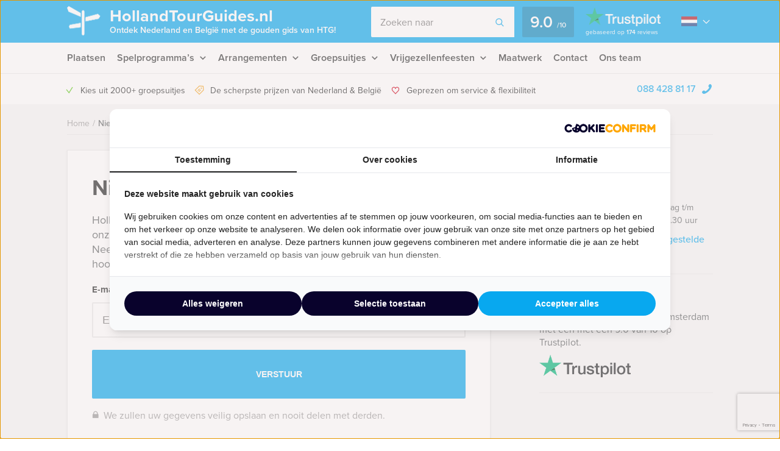

--- FILE ---
content_type: text/html; charset=UTF-8
request_url: https://hollandtourguides.nl/nieuwsbrief/
body_size: 18582
content:
    <!DOCTYPE HTML PUBLIC "-//W3C//DTD HTML 4.01 Transitional//EN" "http://www.w3.org/TR/html4/loose.dtd">
<html xmlns="http://www.w3.org/1999/xhtml" lang="nl"
      xml:lang="nl">
    <head>
                <meta http-equiv="Content-Type" content="text/html; charset=utf-8"/>
<script type="text/javascript">
/* <![CDATA[ */
var gform;gform||(document.addEventListener("gform_main_scripts_loaded",function(){gform.scriptsLoaded=!0}),document.addEventListener("gform/theme/scripts_loaded",function(){gform.themeScriptsLoaded=!0}),window.addEventListener("DOMContentLoaded",function(){gform.domLoaded=!0}),gform={domLoaded:!1,scriptsLoaded:!1,themeScriptsLoaded:!1,isFormEditor:()=>"function"==typeof InitializeEditor,callIfLoaded:function(o){return!(!gform.domLoaded||!gform.scriptsLoaded||!gform.themeScriptsLoaded&&!gform.isFormEditor()||(gform.isFormEditor()&&console.warn("The use of gform.initializeOnLoaded() is deprecated in the form editor context and will be removed in Gravity Forms 3.1."),o(),0))},initializeOnLoaded:function(o){gform.callIfLoaded(o)||(document.addEventListener("gform_main_scripts_loaded",()=>{gform.scriptsLoaded=!0,gform.callIfLoaded(o)}),document.addEventListener("gform/theme/scripts_loaded",()=>{gform.themeScriptsLoaded=!0,gform.callIfLoaded(o)}),window.addEventListener("DOMContentLoaded",()=>{gform.domLoaded=!0,gform.callIfLoaded(o)}))},hooks:{action:{},filter:{}},addAction:function(o,r,e,t){gform.addHook("action",o,r,e,t)},addFilter:function(o,r,e,t){gform.addHook("filter",o,r,e,t)},doAction:function(o){gform.doHook("action",o,arguments)},applyFilters:function(o){return gform.doHook("filter",o,arguments)},removeAction:function(o,r){gform.removeHook("action",o,r)},removeFilter:function(o,r,e){gform.removeHook("filter",o,r,e)},addHook:function(o,r,e,t,n){null==gform.hooks[o][r]&&(gform.hooks[o][r]=[]);var d=gform.hooks[o][r];null==n&&(n=r+"_"+d.length),gform.hooks[o][r].push({tag:n,callable:e,priority:t=null==t?10:t})},doHook:function(r,o,e){var t;if(e=Array.prototype.slice.call(e,1),null!=gform.hooks[r][o]&&((o=gform.hooks[r][o]).sort(function(o,r){return o.priority-r.priority}),o.forEach(function(o){"function"!=typeof(t=o.callable)&&(t=window[t]),"action"==r?t.apply(null,e):e[0]=t.apply(null,e)})),"filter"==r)return e[0]},removeHook:function(o,r,t,n){var e;null!=gform.hooks[o][r]&&(e=(e=gform.hooks[o][r]).filter(function(o,r,e){return!!(null!=n&&n!=o.tag||null!=t&&t!=o.priority)}),gform.hooks[o][r]=e)}});
/* ]]> */
</script>

        <meta name="language" content="dutch">
        <meta name="viewport" content="initial-scale=1,width=device-width">
        <meta name="theme-color" content="#08a9ef">
        <link rel="stylesheet" type="text/css" rel="preload" as="style"
              href="https://hollandtourguides.nl/wp-content/themes/bz-huisbrand/assets/stylesheets/style.css?v=4.5"/>
        <link rel="stylesheet" type="text/css"
              href="https://hollandtourguides.nl/wp-content/themes/bz-huisbrand/assets/stylesheets/theme.css?v=4.5"/>
        <link rel="stylesheet" href="https://use.typekit.net/ghh2biu.css">
        
        <title>Abonneer u op de Nieuwsbrief van Holland Tour Guides.</title>
        <script>
          //<![CDATA[
          function checkCookie(e) {
            var o = getCookie("cookie_preferences"), i = !1;
            if ("" != o) {
              var t = JSON.parse(o);
              void 0 !== t && void 0 !== t[e] && (i = t[e])
            }
            return i
          }

          function getCookie(e) {
            for (var o = e + "=", i = decodeURIComponent(document.cookie).split(";"), t = [], n = 0; n < i.length; n++) 0 == i[n].trim().indexOf(o) && (t = i[n].trim().split("="));
            return 0 < t.length ? t[1] : ""
          }

          //]]>
        </script>
                    <link rel="shortcut icon" type="image/x-icon" href="https://hollandtourguides.nl/wp-content/uploads/2018/06/favicon-blue.png"/>
        
        <meta name="author" content="Holland Tour Guides"/>        <meta name="DC.title" content="Beleef uw walking dinner of lunch, stadswandeling, rondleiding, fietstocht, steptocht met gids in Nederland en België bij Holland Tour Guides."/>        <meta name="google-site-verification" content="Ze-2fsX3sOWYPEmWEez8TSJJ-F7O1IeUg2SrET3DVvw" />
                    <script>(function (w, d, s, l, i) {
                w[l] = w[l] || [];
                w[l].push({
                    'gtm.start':
                        new Date().getTime(), event: 'gtm.js'
                });
                var f = d.getElementsByTagName(s)[0],
                    j = d.createElement(s), dl = l != 'dataLayer' ? '&l=' + l : '';
                j.async = true;
                j.src =
                    'https://www.googletagmanager.com/gtm.js?id=' + i + dl;
                f.parentNode.insertBefore(j, f);
            })(window, document, 'script', 'dataLayer', 'GTM-T95MBVH');</script>
        
        <!-- WP HEAD -->
        <meta name='robots' content='index, follow, max-image-preview:large, max-snippet:-1, max-video-preview:-1' />
	<style>img:is([sizes="auto" i], [sizes^="auto," i]) { contain-intrinsic-size: 3000px 1500px }</style>
	
	<!-- This site is optimized with the Yoast SEO plugin v26.0 - https://yoast.com/wordpress/plugins/seo/ -->
	<meta name="description" content="Abonneer u op de gratis Nieuwsbrief van Holland Tour Guides. Elke maand brengen wij nieuwe feiten en nieuwtjes over onze arrangementen, plannen, avonturen." />
	<link rel="canonical" href="https://hollandtourguides.nl/nieuwsbrief/" />
	<!-- / Yoast SEO plugin. -->


<link rel='dns-prefetch' href='//www.google.com' />
<link href='https://fonts.gstatic.com' crossorigin rel='preconnect' />
<link rel='stylesheet' id='datepicker_css-css' href='https://hollandtourguides.nl/wp-content/themes/bz-huisbrand/assets/stylesheets/gform/datepicker.css?ver=6.8.3' type='text/css' media='all' />
<link rel='stylesheet' id='gform_general_styling-css' href='https://hollandtourguides.nl/wp-content/themes/bz-huisbrand/assets/stylesheets/gform/gform.css?ver=6.8.3' type='text/css' media='all' />
<style id='classic-theme-styles-inline-css' type='text/css'>
/*! This file is auto-generated */
.wp-block-button__link{color:#fff;background-color:#32373c;border-radius:9999px;box-shadow:none;text-decoration:none;padding:calc(.667em + 2px) calc(1.333em + 2px);font-size:1.125em}.wp-block-file__button{background:#32373c;color:#fff;text-decoration:none}
</style>
<style id='global-styles-inline-css' type='text/css'>
:root{--wp--preset--aspect-ratio--square: 1;--wp--preset--aspect-ratio--4-3: 4/3;--wp--preset--aspect-ratio--3-4: 3/4;--wp--preset--aspect-ratio--3-2: 3/2;--wp--preset--aspect-ratio--2-3: 2/3;--wp--preset--aspect-ratio--16-9: 16/9;--wp--preset--aspect-ratio--9-16: 9/16;--wp--preset--color--black: #000000;--wp--preset--color--cyan-bluish-gray: #abb8c3;--wp--preset--color--white: #ffffff;--wp--preset--color--pale-pink: #f78da7;--wp--preset--color--vivid-red: #cf2e2e;--wp--preset--color--luminous-vivid-orange: #ff6900;--wp--preset--color--luminous-vivid-amber: #fcb900;--wp--preset--color--light-green-cyan: #7bdcb5;--wp--preset--color--vivid-green-cyan: #00d084;--wp--preset--color--pale-cyan-blue: #8ed1fc;--wp--preset--color--vivid-cyan-blue: #0693e3;--wp--preset--color--vivid-purple: #9b51e0;--wp--preset--gradient--vivid-cyan-blue-to-vivid-purple: linear-gradient(135deg,rgba(6,147,227,1) 0%,rgb(155,81,224) 100%);--wp--preset--gradient--light-green-cyan-to-vivid-green-cyan: linear-gradient(135deg,rgb(122,220,180) 0%,rgb(0,208,130) 100%);--wp--preset--gradient--luminous-vivid-amber-to-luminous-vivid-orange: linear-gradient(135deg,rgba(252,185,0,1) 0%,rgba(255,105,0,1) 100%);--wp--preset--gradient--luminous-vivid-orange-to-vivid-red: linear-gradient(135deg,rgba(255,105,0,1) 0%,rgb(207,46,46) 100%);--wp--preset--gradient--very-light-gray-to-cyan-bluish-gray: linear-gradient(135deg,rgb(238,238,238) 0%,rgb(169,184,195) 100%);--wp--preset--gradient--cool-to-warm-spectrum: linear-gradient(135deg,rgb(74,234,220) 0%,rgb(151,120,209) 20%,rgb(207,42,186) 40%,rgb(238,44,130) 60%,rgb(251,105,98) 80%,rgb(254,248,76) 100%);--wp--preset--gradient--blush-light-purple: linear-gradient(135deg,rgb(255,206,236) 0%,rgb(152,150,240) 100%);--wp--preset--gradient--blush-bordeaux: linear-gradient(135deg,rgb(254,205,165) 0%,rgb(254,45,45) 50%,rgb(107,0,62) 100%);--wp--preset--gradient--luminous-dusk: linear-gradient(135deg,rgb(255,203,112) 0%,rgb(199,81,192) 50%,rgb(65,88,208) 100%);--wp--preset--gradient--pale-ocean: linear-gradient(135deg,rgb(255,245,203) 0%,rgb(182,227,212) 50%,rgb(51,167,181) 100%);--wp--preset--gradient--electric-grass: linear-gradient(135deg,rgb(202,248,128) 0%,rgb(113,206,126) 100%);--wp--preset--gradient--midnight: linear-gradient(135deg,rgb(2,3,129) 0%,rgb(40,116,252) 100%);--wp--preset--font-size--small: 13px;--wp--preset--font-size--medium: 20px;--wp--preset--font-size--large: 36px;--wp--preset--font-size--x-large: 42px;--wp--preset--spacing--20: 0.44rem;--wp--preset--spacing--30: 0.67rem;--wp--preset--spacing--40: 1rem;--wp--preset--spacing--50: 1.5rem;--wp--preset--spacing--60: 2.25rem;--wp--preset--spacing--70: 3.38rem;--wp--preset--spacing--80: 5.06rem;--wp--preset--shadow--natural: 6px 6px 9px rgba(0, 0, 0, 0.2);--wp--preset--shadow--deep: 12px 12px 50px rgba(0, 0, 0, 0.4);--wp--preset--shadow--sharp: 6px 6px 0px rgba(0, 0, 0, 0.2);--wp--preset--shadow--outlined: 6px 6px 0px -3px rgba(255, 255, 255, 1), 6px 6px rgba(0, 0, 0, 1);--wp--preset--shadow--crisp: 6px 6px 0px rgba(0, 0, 0, 1);}:where(.is-layout-flex){gap: 0.5em;}:where(.is-layout-grid){gap: 0.5em;}body .is-layout-flex{display: flex;}.is-layout-flex{flex-wrap: wrap;align-items: center;}.is-layout-flex > :is(*, div){margin: 0;}body .is-layout-grid{display: grid;}.is-layout-grid > :is(*, div){margin: 0;}:where(.wp-block-columns.is-layout-flex){gap: 2em;}:where(.wp-block-columns.is-layout-grid){gap: 2em;}:where(.wp-block-post-template.is-layout-flex){gap: 1.25em;}:where(.wp-block-post-template.is-layout-grid){gap: 1.25em;}.has-black-color{color: var(--wp--preset--color--black) !important;}.has-cyan-bluish-gray-color{color: var(--wp--preset--color--cyan-bluish-gray) !important;}.has-white-color{color: var(--wp--preset--color--white) !important;}.has-pale-pink-color{color: var(--wp--preset--color--pale-pink) !important;}.has-vivid-red-color{color: var(--wp--preset--color--vivid-red) !important;}.has-luminous-vivid-orange-color{color: var(--wp--preset--color--luminous-vivid-orange) !important;}.has-luminous-vivid-amber-color{color: var(--wp--preset--color--luminous-vivid-amber) !important;}.has-light-green-cyan-color{color: var(--wp--preset--color--light-green-cyan) !important;}.has-vivid-green-cyan-color{color: var(--wp--preset--color--vivid-green-cyan) !important;}.has-pale-cyan-blue-color{color: var(--wp--preset--color--pale-cyan-blue) !important;}.has-vivid-cyan-blue-color{color: var(--wp--preset--color--vivid-cyan-blue) !important;}.has-vivid-purple-color{color: var(--wp--preset--color--vivid-purple) !important;}.has-black-background-color{background-color: var(--wp--preset--color--black) !important;}.has-cyan-bluish-gray-background-color{background-color: var(--wp--preset--color--cyan-bluish-gray) !important;}.has-white-background-color{background-color: var(--wp--preset--color--white) !important;}.has-pale-pink-background-color{background-color: var(--wp--preset--color--pale-pink) !important;}.has-vivid-red-background-color{background-color: var(--wp--preset--color--vivid-red) !important;}.has-luminous-vivid-orange-background-color{background-color: var(--wp--preset--color--luminous-vivid-orange) !important;}.has-luminous-vivid-amber-background-color{background-color: var(--wp--preset--color--luminous-vivid-amber) !important;}.has-light-green-cyan-background-color{background-color: var(--wp--preset--color--light-green-cyan) !important;}.has-vivid-green-cyan-background-color{background-color: var(--wp--preset--color--vivid-green-cyan) !important;}.has-pale-cyan-blue-background-color{background-color: var(--wp--preset--color--pale-cyan-blue) !important;}.has-vivid-cyan-blue-background-color{background-color: var(--wp--preset--color--vivid-cyan-blue) !important;}.has-vivid-purple-background-color{background-color: var(--wp--preset--color--vivid-purple) !important;}.has-black-border-color{border-color: var(--wp--preset--color--black) !important;}.has-cyan-bluish-gray-border-color{border-color: var(--wp--preset--color--cyan-bluish-gray) !important;}.has-white-border-color{border-color: var(--wp--preset--color--white) !important;}.has-pale-pink-border-color{border-color: var(--wp--preset--color--pale-pink) !important;}.has-vivid-red-border-color{border-color: var(--wp--preset--color--vivid-red) !important;}.has-luminous-vivid-orange-border-color{border-color: var(--wp--preset--color--luminous-vivid-orange) !important;}.has-luminous-vivid-amber-border-color{border-color: var(--wp--preset--color--luminous-vivid-amber) !important;}.has-light-green-cyan-border-color{border-color: var(--wp--preset--color--light-green-cyan) !important;}.has-vivid-green-cyan-border-color{border-color: var(--wp--preset--color--vivid-green-cyan) !important;}.has-pale-cyan-blue-border-color{border-color: var(--wp--preset--color--pale-cyan-blue) !important;}.has-vivid-cyan-blue-border-color{border-color: var(--wp--preset--color--vivid-cyan-blue) !important;}.has-vivid-purple-border-color{border-color: var(--wp--preset--color--vivid-purple) !important;}.has-vivid-cyan-blue-to-vivid-purple-gradient-background{background: var(--wp--preset--gradient--vivid-cyan-blue-to-vivid-purple) !important;}.has-light-green-cyan-to-vivid-green-cyan-gradient-background{background: var(--wp--preset--gradient--light-green-cyan-to-vivid-green-cyan) !important;}.has-luminous-vivid-amber-to-luminous-vivid-orange-gradient-background{background: var(--wp--preset--gradient--luminous-vivid-amber-to-luminous-vivid-orange) !important;}.has-luminous-vivid-orange-to-vivid-red-gradient-background{background: var(--wp--preset--gradient--luminous-vivid-orange-to-vivid-red) !important;}.has-very-light-gray-to-cyan-bluish-gray-gradient-background{background: var(--wp--preset--gradient--very-light-gray-to-cyan-bluish-gray) !important;}.has-cool-to-warm-spectrum-gradient-background{background: var(--wp--preset--gradient--cool-to-warm-spectrum) !important;}.has-blush-light-purple-gradient-background{background: var(--wp--preset--gradient--blush-light-purple) !important;}.has-blush-bordeaux-gradient-background{background: var(--wp--preset--gradient--blush-bordeaux) !important;}.has-luminous-dusk-gradient-background{background: var(--wp--preset--gradient--luminous-dusk) !important;}.has-pale-ocean-gradient-background{background: var(--wp--preset--gradient--pale-ocean) !important;}.has-electric-grass-gradient-background{background: var(--wp--preset--gradient--electric-grass) !important;}.has-midnight-gradient-background{background: var(--wp--preset--gradient--midnight) !important;}.has-small-font-size{font-size: var(--wp--preset--font-size--small) !important;}.has-medium-font-size{font-size: var(--wp--preset--font-size--medium) !important;}.has-large-font-size{font-size: var(--wp--preset--font-size--large) !important;}.has-x-large-font-size{font-size: var(--wp--preset--font-size--x-large) !important;}
:where(.wp-block-post-template.is-layout-flex){gap: 1.25em;}:where(.wp-block-post-template.is-layout-grid){gap: 1.25em;}
:where(.wp-block-columns.is-layout-flex){gap: 2em;}:where(.wp-block-columns.is-layout-grid){gap: 2em;}
:root :where(.wp-block-pullquote){font-size: 1.5em;line-height: 1.6;}
</style>
<script type="text/javascript" src="https://hollandtourguides.nl/wp-content/themes/bz-huisbrand/assets/javascripts/jquery.js?ver=1.11.1" id="jquery-js"></script>
<link rel="EditURI" type="application/rsd+xml" title="RSD" href="https://hollandtourguides.nl/xmlrpc.php?rsd" />
<meta name="generator" content="WordPress 6.8.3" />
<link rel='shortlink' href='https://hollandtourguides.nl/?p=4640' />
<noscript><style id="rocket-lazyload-nojs-css">.rll-youtube-player, [data-lazy-src]{display:none !important;}</style></noscript>        <!-- WP HEAD -->

                <!-- Google Analytics -->
        <script>!function (e, a, t, n, g, c, o) {
                e.GoogleAnalyticsObject = g, e.ga = e.ga || function () {
                    (e.ga.q = e.ga.q || []).push(arguments)
                }, e.ga.l = 1 * new Date, c = a.createElement(t), o = a.getElementsByTagName(t)[0], c.async = 1, c.src = "https://hollandtourguides.nl/wp-content/themes/bz-huisbrand/assets/javascripts/analytics.js", o.parentNode.insertBefore(c, o)
            }(window, document, "script", 0, "ga"), ga("create", "UA-10859112-1", "auto"), ga("send", "pageview"), ga("set", "anonymizeIp", !0), ga("set", "forceSSL", !0);</script>
        <!-- End Google Analytics -->
        
<script type="application/ld+json">{"@context":"https:\/\/schema.org\/","@graph":[{"@type":"WebPage","name":"Nieuwsbrief","description":"Abonneer u op de Nieuwsbrief van Holland Tour Guides.","url":"https:\/\/hollandtourguides.nl\/nieuwsbrief\/","@id":"https:\/\/hollandtourguides.nl\/nieuwsbrief\/#WebPage","potentialAction":{"@id":"https:\/\/hollandtourguides.nl#SearchAction"},"inLanguage":"nl","publisher":{"@id":"https:\/\/hollandtourguides.nl#Organization"},"isPartOf":{"@id":"https:\/\/hollandtourguides.nl#WebSite"},"breadcrumb":{"@type":"BreadcrumbList","itemListElement":[{"@type":"listItem","position":1,"item":{"@type":"WebPage","@id":"https:\/\/hollandtourguides.nl\/#WebPage","url":"https:\/\/hollandtourguides.nl\/","name":"Home"}},{"@type":"listItem","position":2,"item":{"@id":"https:\/\/hollandtourguides.nl\/nieuwsbrief\/#WebPage","name":"Nieuwsbrief"}}]}},{"@type":"WebSite","name":"Holland Tour Guides","url":"https:\/\/hollandtourguides.nl","@id":"https:\/\/hollandtourguides.nl#WebSite","potentialAction":{"@type":"SearchAction","@id":"https:\/\/hollandtourguides.nl#SearchAction","target":"https:\/\/hollandtourguides.nl\/zoeken\/{search_term_string}","query-input":"required name=search_term_string"},"inLanguage":"nl-NL","publisher":{"@id":"https:\/\/hollandtourguides.nl#Organization"},"about":{"@id":"https:\/\/hollandtourguides.nl#Organization"}},{"@type":"Organization","name":"Holland Tour Guides","alternateName":"Holland Tour Guides","url":"https:\/\/hollandtourguides.nl","@id":"https:\/\/hollandtourguides.nl#Organization","telephone":"+31 88 428 81 17","email":"info@hollandtourguides.nl","address":{"@type":"PostalAddress","streetAddress":"Herengracht 340","addressLocality":"Amsterdam","postalCode":"1016CG","addressCountry":"NL"},"contactPoint":{"@type":"ContactPoint","telephone":"+31 88 428 81 17","email":"info@hollandtourguides.nl","contactType":"customer service"},"sameAs":["https:\/\/www.facebook.com\/hollandtourguides\/","https:\/\/twitter.com\/htourguides","https:\/\/www.linkedin.com\/company\/holland-tour-guides","https:\/\/plus.google.com\/+HollandTourGuidesAmsterdam","https:\/\/www.youtube.com\/user\/hollandtourguides"],"aggregateRating":{"@type":"AggregateRating","itemReviewed":{"@id":"https:\/\/hollandtourguides.nl#Organization"},"ratingCount":174,"bestRating":"10","ratingValue":9,"sameAs":"https:\/\/nl.trustpilot.com\/review\/hollandtourguides.nl"}}]}</script>
        <!--    <script>
       var cookie_popup_url = "///assets/cookie/cookie_popup.php";
    </script> -->
        
    </head>
<body class="loading">
<div class="body">
    <div class="overlay-general"></div>
        <div class="header-top">
    <div class="wrapper">
        <div class="header-top-container">
            <div class="header-top-in">
                <div class="header-top-in-left">
                    <div class="header-logo">
                        <a href="https://hollandtourguides.nl" class="header-logo-left">
                                                            <img alt=""
                                     src="https://hollandtourguides.nl/wp-content/uploads/2017/11/marker.png"
                                     width="110" height="125"/>
                                
                        </a>
                        <a href="https://hollandtourguides.nl" class="header-logo-right">
                            HollandTourGuides.nl                                                            <span>Ontdek Nederland en België met de gouden gids van HTG!</span>
                                                    </a>
                    </div>
                    <div class="header-mobile">
                        <div class="header-mobile-open">
                            <span></span>
                            <span></span>
                            <span></span>

                            <div class="header-mobile-text">Menu</div>
                            <div class="header-mobile-favorites"><span class="favorite-counter"
                                                                       data-fav-count="">0</span>
                            </div>
                        </div>
                    </div>
                </div>

                <div class="header-top-in-right header-top-in-middle">
                                            <div class="header-top-in-right-search">
                            <div class="header-search-container">
                                <div class="searchBar">
                                    <form action="" method="GET">
                                        <input type="text" name="search_keywords" autocomplete="off" id="headerSearch"
                                               placeholder="Zoeken naar">
                                        <div class="search-speech" onclick="startDictation()">
                                            <span class="icon icon-microphone"></span>
                                            <span class="icon icon-microphone-slash"></span>
                                        </div>
                                        <div class="speech-waves">
                                            <div class="speech-waves-in">
                                                <div class="speech-waves-image">
                                                    <span class="icon icon-sound-waves"></span>
                                                </div>
                                            </div>
                                        </div>
                                        <button name="Search" class="btn search-btn">
                                            <span>Zoeken</span>
                                            <i class="icon icon-search"></i></button>
                                        <div class="search-close-mobile">
                                            <div class="search-close-mobile-in">
                                                <i class="icon icon-cross"></i>
                                            </div>
                                        </div>
                                        <div class="clear"></div>
                                    </form>
                                    <div class="autoComplete-block">
                                        <div class="autoComplete-block-in">

                                            <div class="autoComplete-help">
                                                <div class="autoComplete-help-title">
                                                    <i class="icon icon-subarrow-right"></i>
                                                    Zoek bijvoorbeeld op "<b>Bedrijfsuitje</b>" of "<b>Rondvaartboot</b>"                                                </div>
                                                                                                    <div class="autoComplete-subtitle">
                                                        Of kies uit een van deze uitjes                                                    </div>
                                                    <div class="autoCompleteItems" style="display: block;">
                                                                                                                    <a href="https://hollandtourguides.nl/event/crazy-88-amsterdam/"
                                                               class="item category">
                                                                <div class="img">
                                                                    <img src="https://hollandtourguides.nl/wp-content/uploads/2013/08/Crazy88kopie21-130x195.jpg"
                                                                         alt="">
                                                                </div>
                                                                <div class="item-content">
                                                                    <div class="item-title">
                                                                        Crazy 88 in Amsterdam                                                                    </div>
                                                                    <div class="item-price">

                                                                        <small>Vanaf &euro;22,50<small> p.p. excl. BTW</small></small>
                                                                    </div>
                                                                </div>
                                                            </a>
                                                                                                                        <a href="https://hollandtourguides.nl/event/crime-city-utrecht/"
                                                               class="item category">
                                                                <div class="img">
                                                                    <img src="https://hollandtourguides.nl/wp-content/uploads/2013/08/Crimecity2-130x195.jpg"
                                                                         alt="">
                                                                </div>
                                                                <div class="item-content">
                                                                    <div class="item-title">
                                                                        Crime City Tablet Game Utrecht                                                                    </div>
                                                                    <div class="item-price">

                                                                        <small>Vanaf &euro;27,50<small> p.p. excl. BTW</small></small>
                                                                    </div>
                                                                </div>
                                                            </a>
                                                                                                                </div>
                                                                                            </div>

                                            <div class="autoComplete-title"
                                                 data-text-results="Uitjes"
                                                 data-text-no-results="Geen resultaten"
                                                 data-text-loading="Laden..">

                                            </div>

                                            <div class="autoComplete-block-content">

                                                <div class="loader-div">
                                                    <div class="loader">
                                                        <svg xmlns="http://www.w3.org/2000/svg" viewBox="0 0 109 97">
                                                            <g class="loader3">
                                                                <polygon class="loader3_sign3"
                                                                         points="0 5 5 19 45 36 45 23 6 0 0 5"/>
                                                                <polygon class="loader3_sign2"
                                                                         points="109 33 104 42 60 51 60 37 101 26 109 33"/>
                                                                <polygon class="loader3_sign1"
                                                                         points="9 75 45 70 45 56 9 62 6 68 9 75"/>
                                                                <line class="loader3_pole" x1="52.5" y1="92.5" x2="52.5"
                                                                      y2="18"/>
                                                            </g>
                                                        </svg>
                                                    </div>
                                                </div>

                                                <div class="autoComplete-block-in">
                                                    <div class="autoComplete-block-left">
                                                        <div class="autoComplete-title-categories events-title">Uitjes</div>
                                                        <div class="autoCompleteItems autoCompleteItemsEvents">
                                                            <!--EVENTS-->
                                                        </div>

                                                        <div class="autoComplete-title-categories locations-title">Locaties</div>
                                                        <div class="autoCompleteItems autoCompleteItemLocations">
                                                            <!--EVENEMENT LOCATIES-->
                                                        </div>

                                                    </div>

                                                    <div class="autoComplete-block-right">
                                                        <div class="autoComplete-title-categories categories-title">Categorieën</div>
                                                        <div class="autoCompleteItems autoCompleteItemsCategories">
                                                            <div class="categories">
                                                                <!--CATEGORIES-->
                                                            </div>
                                                            <div class="clear"></div>
                                                        </div>
                                                    </div>
                                                </div>

                                                <div class="all-results">Alle resultaten</div>

                                            </div>

                                        </div>
                                    </div>
                                </div>
                            </div>
                        </div>
                                        
                            <a href="https://nl.trustpilot.com/review/hollandtourguides.nl" target="_blank" class="header-trustpilot">
                                <span class="header-trustpilot-score">
                                    <span>
	                                    9.0                                    </span>
                                    <small>/<span>10</span></small>
	                            </span>
                                <span class="header-trustpilot-count">
                                                                <img src="https://hollandtourguides.nl/wp-content/uploads/2019/08/trustpilot-2.png"
                                         alt="Trustpilot" width="123"/>
	                                <span class="header-trustpilot-count-text">
	                                    gebaseerd op                                        <strong>174</strong> reviews	                                </span>
	                            </span>
                            </a>
                                                        <div class="language-dropdown">
                                <div class="languages">
                                                                            <div class="language">
                                            <img src="https://hollandtourguides.nl/wp-content/themes/bz-huisbrand/assets/images/flag-nl.png" alt="Language nl">
                                        </div>
                                                                            <div class="dropdown">
                                                                                    <a href="https://hollandtourguides.com/" target="_self">
                                                <img src="https://hollandtourguides.nl/wp-content/themes/bz-huisbrand/assets/images/flag-en.png" alt="Language en">
                                            </a>
                                                                                </div>
                                </div>
                                <div class="dropdown-bg">
                                    <div class="dropdown-icon">
                                        <i class="icon-arrow-down"></i>
                                    </div>
                                </div>
                            </div>
                                            </div>
            </div>
        </div>
    </div>
</div>
    <div class="header-navigation sticky-container">
        <div class="sticky-container-wrapper">
            <div class="sticky-container-in">
                <div class="wrapper">
                    <div class="header-navigation-mobile">
                        <div class="header-phone">
                            <div>
                                <a href="tel:0884288117">088 428 81 17</a>
                                <i class="icon icon-phone-mobile-full"></i></div>
                        </div>

                        <a class="header-fav-counter" href="https://hollandtourguides.nl/favorieten/"><i
                                    class="icon icon-star-full"></i> <span class="favorite-counter"
                                                                           data-fav-count="">0</span></a>

                    </div>
                    <div class="header-navigation-in">
                        <div class="header-navigation-left">
                            <ul id="menu-main-navigation" class="menu"><li id="menu-item-4716" class="menu-item menu-item-type-post_type menu-item-object-page menu-item-4716"><a href="https://hollandtourguides.nl/locaties/" title="Plaatsen met uitjes van Holland Tour Guides, voor bedrijfsuitjes of groepsuitjes met gids, of individuele tours, in Nederland en België.">Plaatsen</a></li>
<li id="menu-item-4719" class="menu-item menu-item-type-taxonomy menu-item-object-categories menu-item-has-children menu-item-4719"><a href="https://hollandtourguides.nl/speurtochten/" title="Spelprogramma’s en speurtochten van Holland Tour Guides, voor bedrijfsuitjes of groepsuitjes met gids, of individuele tours, in Nederland en België.">Spelprogramma&#8217;s</a>
<ul class="sub-menu">
	<li id="menu-item-22243" class="menu-item menu-item-type-taxonomy menu-item-object-categories menu-item-22243"><a href="https://hollandtourguides.nl/speurtochten/">Spellen</a></li>
	<li id="menu-item-22242" class="menu-item menu-item-type-taxonomy menu-item-object-categories menu-item-22242"><a href="https://hollandtourguides.nl/quizzes/">Quizzes</a></li>
	<li id="menu-item-19231" class="menu-item menu-item-type-taxonomy menu-item-object-categories menu-item-19231"><a href="https://hollandtourguides.nl/tablet-city-games/">Tablet City Games</a></li>
	<li id="menu-item-19234" class="menu-item menu-item-type-taxonomy menu-item-object-categories menu-item-19234"><a href="https://hollandtourguides.nl/virtual-reality-games/">Virtual Reality Games</a></li>
	<li id="menu-item-22241" class="menu-item-last menu-item menu-item-type-custom menu-item-object-custom menu-item-22241"><a href="https://hollandtourguides.nl/arrangementen/?category=67,71">Alle spelprogramma&#8217;s</a></li>
</ul>
</li>
<li id="menu-item-11053" class="menu-item menu-item-type-custom menu-item-object-custom menu-item-has-children menu-item-11053"><a href="https://hollandtourguides.nl/arrangementen/?category=13,14,22,81">Arrangementen</a>
<ul class="sub-menu">
	<li id="menu-item-11052" class="menu-item menu-item-type-taxonomy menu-item-object-categories menu-item-11052"><a href="https://hollandtourguides.nl/bedrijfsuitjes/">Bedrijfsuitjes</a></li>
	<li id="menu-item-4717" class="menu-item menu-item-type-taxonomy menu-item-object-categories menu-item-4717"><a href="https://hollandtourguides.nl/dagarrangementen/" title="Dagarrangementen van Holland Tour Guides, voor bedrijfsuitjes of groepsuitjes met gids, of individuele tours, in Nederland en België.">Dagarrangementen</a></li>
	<li id="menu-item-4718" class="menu-item menu-item-type-taxonomy menu-item-object-categories menu-item-4718"><a href="https://hollandtourguides.nl/avondarrangementen/" title="Avondarrangementen van Holland Tour Guides, voor bedrijfsuitjes of groepsuitjes met gids, of individuele tours, in Nederland en België.">Avondarrangementen</a></li>
	<li id="menu-item-11054" class="menu-item menu-item-type-taxonomy menu-item-object-categories menu-item-11054"><a href="https://hollandtourguides.nl/vaararrangementen/">Vaararrangementen</a></li>
	<li id="menu-item-22223" class="menu-item menu-item-type-taxonomy menu-item-object-categories menu-item-22223"><a href="https://hollandtourguides.nl/winteruitjes/">Kerst- en winteruitjes</a></li>
	<li id="menu-item-11055" class="menu-item-last menu-item menu-item-type-custom menu-item-object-custom menu-item-11055"><a href="https://hollandtourguides.nl/arrangementen/?category=13,14,22,81">Alle arrangementen</a></li>
</ul>
</li>
<li id="menu-item-11056" class="menu-item menu-item-type-custom menu-item-object-custom menu-item-has-children menu-item-11056"><a href="https://hollandtourguides.nl/arrangementen/?category=67,68,71">Groepsuitjes</a>
<ul class="sub-menu">
	<li id="menu-item-22244" class="menu-item menu-item-type-taxonomy menu-item-object-categories menu-item-22244"><a href="https://hollandtourguides.nl/speurtochten/">Spelprogramma&#8217;s</a></li>
	<li id="menu-item-4720" class="menu-item menu-item-type-taxonomy menu-item-object-categories menu-item-4720"><a href="https://hollandtourguides.nl/rondleidingen/" title="Rondleidingen met gids, van Holland Tour Guides, voor bedrijfsuitjes of groepsuitjes met gids, of individuele tours, in Nederland en België.">Rondleidingen</a></li>
	<li id="menu-item-11058" class="menu-item menu-item-type-taxonomy menu-item-object-categories menu-item-11058"><a href="https://hollandtourguides.nl/quizzes/">Quizzes</a></li>
	<li id="menu-item-19233" class="menu-item menu-item-type-taxonomy menu-item-object-categories menu-item-19233"><a href="https://hollandtourguides.nl/tablet-city-games/">Tablet City Games</a></li>
	<li id="menu-item-19232" class="menu-item menu-item-type-taxonomy menu-item-object-categories menu-item-19232"><a href="https://hollandtourguides.nl/virtual-reality-games/">Virtual Reality Games</a></li>
	<li id="menu-item-11057" class="menu-item-last menu-item menu-item-type-custom menu-item-object-custom menu-item-11057"><a href="https://hollandtourguides.nl/arrangementen/?category=67,68,71">Alle groepsuitjes</a></li>
</ul>
</li>
<li id="menu-item-11059" class="menu-item menu-item-type-taxonomy menu-item-object-categories menu-item-has-children menu-item-11059"><a href="https://hollandtourguides.nl/vrijgezellenfeesten/">Vrijgezellenfeesten</a>
<ul class="sub-menu">
	<li id="menu-item-16471" class="menu-item menu-item-type-taxonomy menu-item-object-categories menu-item-16471"><a href="https://hollandtourguides.nl/vrijgezellenfeest-mannen/">Mannen</a></li>
	<li id="menu-item-16472" class="menu-item menu-item-type-taxonomy menu-item-object-categories menu-item-16472"><a href="https://hollandtourguides.nl/vrijgezellenfeest-vrouwen/">Vrouwen</a></li>
	<li id="menu-item-16473" class="menu-item-last menu-item menu-item-type-taxonomy menu-item-object-categories menu-item-16473"><a href="https://hollandtourguides.nl/vrijgezellenfeesten/">Alle vrijgezellenfeesten</a></li>
</ul>
</li>
<li id="menu-item-4723" class="menu-item menu-item-type-post_type menu-item-object-page menu-item-4723"><a href="https://hollandtourguides.nl/maatwerk/" title="Maatwerk van Holland Tour Guides, organisator van bedrijfsuitjes of groepsuitjes met gids, of individuele tours, in Nederland en België.">Maatwerk</a></li>
<li id="menu-item-4727" class="menu-item menu-item-type-post_type menu-item-object-page menu-item-4727"><a href="https://hollandtourguides.nl/contact/" title="Contact met Holland Tour Guides, organisator van bedrijfsuitjes of groepsuitjes met gids, of individuele tours, in Nederland en België.">Contact</a></li>
<li id="menu-item-22221" class="menu-item menu-item-type-post_type menu-item-object-page menu-item-22221"><a href="https://hollandtourguides.nl/ons-team/">Ons team</a></li>
</ul>                        </div>

                    </div>
                </div>

            </div>
            <div class="header-mobile-close">
                <i class="icon icon-cross"></i>
            </div>
        </div>
    </div>
    
    <div class="header-contact">
        <a href="tel:0884288117"
           class="header-contact-in">088 428 81 17            <i class="icon icon-phone-mobile-full"></i>
        </a>
    </div>

            <div class="header-usps ">
            <div class="wrapper">
            	<div class="header-usps-in">
	                <div class="header-usps-left">
                                            <div class="usp">
                                <i class="green icon icon-check"></i>Kies uit 2000+ groepsuitjes                            </div>
                                                    <div class="usp">
                                <i class="yellow icon icon-tag"></i>De scherpste prijzen van Nederland & België                            </div>
                                                    <div class="usp">
                                <i class="red icon icon-love"></i>Geprezen om service & flexibiliteit                            </div>
                                        </div>
	                <div class="header-usps-right">
                        <div class="header-phone">
                            <div><a href="tel:0884288117">088 428 81 17</a> <i class="icon icon-phone-mobile-full"></i></div>
                        </div>
                        <a class="header-fav-counter" href="https://hollandtourguides.nl/favorieten/"><i class="icon icon-star-full"></i> <span class="favorite-counter" data-fav-count="">0</span></a>
	           		 </div>
           	 	</div>
            </div>
        </div>
        <div class="header-breadcrumbs">
    <div class="wrapper">
        <div class="breadcrumbs">
            <div>
                <div class="breadcrumb"><a href="https://hollandtourguides.nl/" class="">Home</a></div><span>/</span><div class="breadcrumb"><a href="" class="active">Nieuwsbrief</a></div>

            </div>
        </div>
    </div>
</div>    <div class="page-content">
    

<div class="page-text">
    <div class="wrapper">
        <div class="contact contentblock">

            <div class="form" data-form-submit-value="Verstuur">
                                    <div class='gform_heading'>
                                                    <div class="form-heading-titles " >
                                                                                                                                    <h3 class='gform_title'>Nieuwsbrief van Holland Tour Guides</h3>
                                                                <div class="clear"></div>
                            </div>
                                                                            <span class='gform_description'><p>Holland Tour Guides brengt elke maand weer nieuwe feiten en nieuwtjes over onze arrangementen, onze plannen en onze  avonturen! Wilt u ons volgen? Neem een gratis abonnement op onze nieuwsbrief en blijf van A tot Z op de hoogte!</p>
</span>
                                            </div>
                                
                <div class='gf_browser_chrome gform_wrapper gform_legacy_markup_wrapper gform-theme--no-framework newsletter-form_wrapper' data-form-theme='legacy' data-form-index='0' id='gform_wrapper_16' ><div id='gf_16' class='gform_anchor' tabindex='-1'></div><form method='post' enctype='multipart/form-data' target='gform_ajax_frame_16' id='gform_16' class='newsletter-form' action='/nieuwsbrief/#gf_16' data-formid='16' novalidate><div class='gf_invisible ginput_recaptchav3' data-sitekey='6Lf-2iQsAAAAANgJ-TuNukIbyGcKjLeE5LzSjAR2' data-tabindex='0'><input id="input_a5dcbf16b96f6a0db719674773b296de" class="gfield_recaptcha_response" type="hidden" name="input_a5dcbf16b96f6a0db719674773b296de" value=""/></div>
                        <div class='gform-body gform_body'><ul id='gform_fields_16' class='gform_fields top_label form_sublabel_below description_below validation_below'><li id="field_16_3" class="gfield gfield--type-email email_footer gfield_contains_required field_sublabel_below gfield--no-description field_description_below field_validation_below gfield_visibility_visible input-new label-e-mailadres"  ><label class='gfield_label gform-field-label' for='input_16_3'>E-mailadres<span class="gfield_required"><span class="gfield_required gfield_required_asterisk">*</span></span></label><div class='ginput_container ginput_container_email'>
                            <input name='input_3' id='input_16_3' type='email' value='' class='medium'   placeholder='E-mailadres' aria-required="true" aria-invalid="false"  />
                        </div></li></ul></div>
        <div class='gform-footer gform_footer top_label'> <input type='submit' id='gform_submit_button_16'  class='btn-color btn-submit  gform_button button' onclick='gform.submission.handleButtonClick(this);' data-submission-type='submit' value='Verstuur'  /> <input type='hidden' name='gform_ajax' value='form_id=16&amp;title=&amp;description=&amp;tabindex=0&amp;theme=legacy&amp;styles=[]&amp;hash=8d738ac0132c1a2de1156c0afac05856' />
            <input type='hidden' class='gform_hidden' name='gform_submission_method' data-js='gform_submission_method_16' value='iframe' />
            <input type='hidden' class='gform_hidden' name='gform_theme' data-js='gform_theme_16' id='gform_theme_16' value='legacy' />
            <input type='hidden' class='gform_hidden' name='gform_style_settings' data-js='gform_style_settings_16' id='gform_style_settings_16' value='[]' />
            <input type='hidden' class='gform_hidden' name='is_submit_16' value='1' />
            <input type='hidden' class='gform_hidden' name='gform_submit' value='16' />
            
            <input type='hidden' class='gform_hidden' name='gform_unique_id' value='' />
            <input type='hidden' class='gform_hidden' name='state_16' value='WyJbXSIsImFkOTE4ZjJiMWRjNDI2NjBmZGEzZjgwYjIzOTQ3MDI1Il0=' />
            <input type='hidden' autocomplete='off' class='gform_hidden' name='gform_target_page_number_16' id='gform_target_page_number_16' value='0' />
            <input type='hidden' autocomplete='off' class='gform_hidden' name='gform_source_page_number_16' id='gform_source_page_number_16' value='1' />
            <input type='hidden' name='gform_field_values' value='message=&amp;event_name=&amp;vacancy_name=&amp;event_id=' />
            
        </div>
                        </form>
                        </div>
		                <iframe style='display:none;width:0px;height:0px;' src='about:blank' name='gform_ajax_frame_16' id='gform_ajax_frame_16' title='Dit iframe bevat de vereiste logica om Ajax aangedreven Gravity Forms te verwerken.'></iframe>
		                <script type="text/javascript">
/* <![CDATA[ */
 gform.initializeOnLoaded( function() {gformInitSpinner( 16, 'https://hollandtourguides.nl/wp-content/plugins/gravityforms/images/spinner.svg', true );jQuery('#gform_ajax_frame_16').on('load',function(){var contents = jQuery(this).contents().find('*').html();var is_postback = contents.indexOf('GF_AJAX_POSTBACK') >= 0;if(!is_postback){return;}var form_content = jQuery(this).contents().find('#gform_wrapper_16');var is_confirmation = jQuery(this).contents().find('#gform_confirmation_wrapper_16').length > 0;var is_redirect = contents.indexOf('gformRedirect(){') >= 0;var is_form = form_content.length > 0 && ! is_redirect && ! is_confirmation;var mt = parseInt(jQuery('html').css('margin-top'), 10) + parseInt(jQuery('body').css('margin-top'), 10) + 100;if(is_form){jQuery('#gform_wrapper_16').html(form_content.html());if(form_content.hasClass('gform_validation_error')){jQuery('#gform_wrapper_16').addClass('gform_validation_error');} else {jQuery('#gform_wrapper_16').removeClass('gform_validation_error');}setTimeout( function() { /* delay the scroll by 50 milliseconds to fix a bug in chrome */ jQuery(document).scrollTop(jQuery('#gform_wrapper_16').offset().top - mt); }, 50 );if(window['gformInitDatepicker']) {gformInitDatepicker();}if(window['gformInitPriceFields']) {gformInitPriceFields();}var current_page = jQuery('#gform_source_page_number_16').val();gformInitSpinner( 16, 'https://hollandtourguides.nl/wp-content/plugins/gravityforms/images/spinner.svg', true );jQuery(document).trigger('gform_page_loaded', [16, current_page]);window['gf_submitting_16'] = false;}else if(!is_redirect){var confirmation_content = jQuery(this).contents().find('.GF_AJAX_POSTBACK').html();if(!confirmation_content){confirmation_content = contents;}jQuery('#gform_wrapper_16').replaceWith(confirmation_content);jQuery(document).scrollTop(jQuery('#gf_16').offset().top - mt);jQuery(document).trigger('gform_confirmation_loaded', [16]);window['gf_submitting_16'] = false;wp.a11y.speak(jQuery('#gform_confirmation_message_16').text());}else{jQuery('#gform_16').append(contents);if(window['gformRedirect']) {gformRedirect();}}jQuery(document).trigger("gform_pre_post_render", [{ formId: "16", currentPage: "current_page", abort: function() { this.preventDefault(); } }]);        if (event && event.defaultPrevented) {                return;        }        const gformWrapperDiv = document.getElementById( "gform_wrapper_16" );        if ( gformWrapperDiv ) {            const visibilitySpan = document.createElement( "span" );            visibilitySpan.id = "gform_visibility_test_16";            gformWrapperDiv.insertAdjacentElement( "afterend", visibilitySpan );        }        const visibilityTestDiv = document.getElementById( "gform_visibility_test_16" );        let postRenderFired = false;        function triggerPostRender() {            if ( postRenderFired ) {                return;            }            postRenderFired = true;            gform.core.triggerPostRenderEvents( 16, current_page );            if ( visibilityTestDiv ) {                visibilityTestDiv.parentNode.removeChild( visibilityTestDiv );            }        }        function debounce( func, wait, immediate ) {            var timeout;            return function() {                var context = this, args = arguments;                var later = function() {                    timeout = null;                    if ( !immediate ) func.apply( context, args );                };                var callNow = immediate && !timeout;                clearTimeout( timeout );                timeout = setTimeout( later, wait );                if ( callNow ) func.apply( context, args );            };        }        const debouncedTriggerPostRender = debounce( function() {            triggerPostRender();        }, 200 );        if ( visibilityTestDiv && visibilityTestDiv.offsetParent === null ) {            const observer = new MutationObserver( ( mutations ) => {                mutations.forEach( ( mutation ) => {                    if ( mutation.type === 'attributes' && visibilityTestDiv.offsetParent !== null ) {                        debouncedTriggerPostRender();                        observer.disconnect();                    }                });            });            observer.observe( document.body, {                attributes: true,                childList: false,                subtree: true,                attributeFilter: [ 'style', 'class' ],            });        } else {            triggerPostRender();        }    } );} ); 
/* ]]> */
</script>


                                    <div class="form-security">
                        <div class="form-security-left">
                            <i class="icon icon-lock"></i>
                        </div>
                        <div class="form-security-right">
                            We zullen uw gegevens veilig opslaan en nooit delen met derden.                        </div>
                    </div>
                    
            </div>
            <div class="sidebar">
                <div class="sidebar-fixed">
                    <div class="extra-contact-info">
                        
                                                    <div class="hulp">
    <div>Heb je hulp nodig?</div>
    <p class="call"><i class="icon icon-phone-mobile"></i> <a href="tel:088 428 81 17">088 428 81 17</a></p>
    <p class="available">Wij zijn bereikbaar van maandag t/m zaterdag van 09.00 uur tot 18.30 uur</p>
    <p class="questions">Of neem een kijkje bij <a href="https://hollandtourguides.nl/vraag-en-antwoord/">de veelgestelde vragen</a></p>
</div>                        
                                                    	<a href="https://nl.trustpilot.com/review/hollandtourguides.nl" target="_blank" class="trustpilot-rating">
    	<p class="rating">9.0/10 (174 reviews) </p>
		<p class="rate">Klanten beoordelen Mokum Amsterdam met een met een 9.0 van 10 op Trustpilot.</p>
    	<img src="https://hollandtourguides.nl/wp-content/themes/bz-huisbrand/assets/images/trustpilot-dark.png" alt="Trustpilot">
	</a>
	                        
                                                    
<div class="after">
        
    <div class="options">
        <ol>
            
                    </ol>
    </div>
</div>                                            </div>
                </div>
            </div>
        </div>
        <script>
                    </script>
        <div class="clear"></div>
                    <div class="direct-contact">
    <div class="title">Contactgegevens</div>
    <div class="adres">
        <ul>
            <li>Holland Tour Guides</li>
            <li>Herengracht 340</li>
            <li>1016CG Amsterdam</li>
        </ul>
    </div>
    <div class="con-geg">
        <ul>
            <li><span>Tel:</span> <a href="tel:0884288117">088 428 81 17</a></li>
                        <li><span>E-mail:</span> <a href="mailto:info@hollandtourguides.nl">info@hollandtourguides.nl</a></li>
        </ul>
    </div>
    <div class="other-geg">
        <ul>
            <li><span>KvK nr:</span> 52.87.72.48</li>
            <li><span>BTW nr:</span> 8506.43.788.B01</li>
            <li><span>Rabobank:</span> NL86RABO0106422154</li>
        </ul>
    </div>
</div>            </div>

    <div class="clear"></div>
</div>
<div class="clear"></div>
</div>

<div class="footer-top">
    <div class="wrapper">
        <div class="ftop">
            <div class="tip">
                <span class="count">
                                            730                                    </span>
                <p>groepen lieten ons de afgelopen maanden weten zeer tevreden te zijn met de organisatie van het uitje, het evenement zelf én de begeleiding!</p>
                <div class="why">
                    <a href="https://hollandtourguides.nl/">Waarom kiezen voor Holland Tour Guides?</a>
                </div>
            </div>

            <div class="questions">
                                    <div class="medewerker">
                        <img loading="lazy" src="https://hollandtourguides.nl/wp-content/themes/bz-huisbrand/assets/images/team/jeroen.png" alt="Jeroen Hoeke" width="307" height="324" />
                    </div>
                                                    <p data-persanolized-title="Vragen over onze uitjes, {naam}?">Vragen over onze uitjes?</p>
                                    <a href="javascript:void(0)" class="chat btn open-chat">Chat met Jeroen <i class="icon icon-chat"></i></a>
                                    <a class="call btn" href="tel:0884288117">bel 088 428 81 17 <i class="icon icon-phone-mobile"></i></a>
            </div>
        </div>
    </div>
    <div class="clear"></div>
</div>        <div class="footer-navigation " >
            <div class="wrapper">
                <div class="nav-footer">
                    <div class="info">
                        <div class="title">Informatie</div>
                        <ul id="menu-informatie-menu" class=""><li id="menu-item-11060" class="menu-item menu-item-type-custom menu-item-object-custom menu-item-11060"><a target="_blank" href="https://huisbrandevents.company/privacy-en-cookieverklaring/">Privacy- en cookieverklaring</a></li>
<li id="menu-item-11061" class="menu-item menu-item-type-custom menu-item-object-custom menu-item-11061"><a target="_blank" href="https://huisbrandevents.company/algemene-voorwaarden/">Algemene voorwaarden</a></li>
<li id="menu-item-11062" class="menu-item menu-item-type-custom menu-item-object-custom menu-item-11062"><a target="_blank" href="https://huisbrandevents.company/annuleringsverzekering/">Annuleringsverzekering</a></li>
<li id="menu-item-11144" class="menu-item menu-item-type-post_type menu-item-object-page menu-item-11144"><a href="https://hollandtourguides.nl/vraag-en-antwoord/">Vraag &#038; antwoord</a></li>
<li id="menu-item-11063" class="menu-item menu-item-type-post_type menu-item-object-page menu-item-11063"><a href="https://hollandtourguides.nl/categorieen/">Categorieën</a></li>
<li id="menu-item-4730" class="menu-item menu-item-type-post_type menu-item-object-page current-menu-item page_item page-item-4640 current_page_item menu-item-4730"><a href="https://hollandtourguides.nl/nieuwsbrief/" aria-current="page">Nieuwsbrief</a></li>
<li id="menu-item-4731" class="menu-item menu-item-type-post_type menu-item-object-page menu-item-4731"><a href="https://hollandtourguides.nl/organisatie/">Organisatie</a></li>
<li id="menu-item-4776" class="menu-item menu-item-type-post_type menu-item-object-page menu-item-4776"><a href="https://hollandtourguides.nl/referenties/">Referenties</a></li>
<li id="menu-item-4732" class="menu-item menu-item-type-custom menu-item-object-custom menu-item-4732"><a href="/activiteiten">Activiteiten</a></li>
<li id="menu-item-11064" class="menu-item menu-item-type-custom menu-item-object-custom menu-item-11064"><a target="_blank" href="https://huisbrandevents.company/vacatures/">Vacatures</a></li>
<li id="menu-item-11065" class="menu-item menu-item-type-post_type menu-item-object-page menu-item-11065"><a href="https://hollandtourguides.nl/services/">Services</a></li>
<li id="menu-item-4734" class="menu-item menu-item-type-post_type menu-item-object-page menu-item-4734"><a href="https://hollandtourguides.nl/sitemap/">Sitemap</a></li>
<li id="menu-item-16733" class="menu-item menu-item-type-post_type menu-item-object-page menu-item-16733"><a href="https://hollandtourguides.nl/videos/">Video&#8217;s</a></li>
<li id="menu-item-4735" class="menu-item menu-item-type-post_type menu-item-object-page menu-item-4735"><a href="https://hollandtourguides.nl/links/">Links</a></li>
<li id="menu-item-17680" class="menu-item menu-item-type-post_type menu-item-object-page menu-item-17680"><a href="https://hollandtourguides.nl/blog/">Blog</a></li>
</ul>                    </div>

                    
                    <div class="contact-container">


                        <div class="contact no-space-contact contact-row">
                            <div class="footer-right">

                                                                    <div class="contact-2 contact-equal">
                                        <div class="title">Holland Tour Guides</div>
                                        <ul>
                                            <li><span>Herengracht 340</span>
                                            </li>
                                            <li><span>1016CG</span>
                                                <span>Amsterdam</span></li>
                                            <li><span>The Netherlands</span>
                                            </li>
                                            <li>
                                                <span><a href="tel:088 428 81 17">088 428 81 17</a></span>
                                            </li>
                                        </ul>
                                    </div>
                                    <div class="contact-2 contact-equal">
                                        <div class="social-media">
                                                                                                    <a href="https://www.facebook.com/hollandtourguides/"
                                                           target="_blank"><i class="icon icon-facebook"></i></a>
                                                                                                                <a href="https://www.instagram.com/huisbrandevents/"
                                                           target="_blank"><i class="icon icon-instagram"></i></a>
                                                                                                                <a href="https://twitter.com/htourguides"
                                                           target="_blank"><i class="icon icon-twitter"></i></a>
                                                                                                                <a href="https://www.linkedin.com/company/holland-tour-guides"
                                                           target="_blank"><i class="icon icon-linkedin"></i></a>
                                                                                                                <a href="https://plus.google.com/+HollandTourGuidesAmsterdam"
                                                           target="_blank"><i class="icon icon-google-plus"></i></a>
                                                                                                </div>
                                        <div class="copyright">
                                            <a href="#">&copy; Holland Tour Guides 2026</a>
                                        </div>
                                    </div>
                                    <div class="clear"></div>
                                                                </div>
                        </div>

                                            </div>
                </div>
            </div>
            <div class="clear"></div>
        </div>
        <div class="footer-cookie"></div>    </div>

    <script type="text/javascript" defer
            src="https://hollandtourguides.nl/wp-content/themes/bz-huisbrand/assets/essentials/essentials.js?v=4.5"></script>
    <script type="text/javascript" defer
            src="https://hollandtourguides.nl/wp-content/themes/bz-huisbrand/assets/essentials/es-lazyload.js?v=4.5"></script>
    <script type="text/javascript" defer
            src="https://hollandtourguides.nl/wp-content/themes/bz-huisbrand/assets/essentials/es-sticky.js?v=4.5"></script>
    <script type="text/javascript" defer
            src="https://hollandtourguides.nl/wp-content/themes/bz-huisbrand/assets/essentials/es-slider.js?v=4.5"></script>
    <script type="text/javascript" defer
            src="https://hollandtourguides.nl/wp-content/themes/bz-huisbrand/assets/essentials/es-video.js?v=4.5"></script>
    <script type="text/javascript" defer
            src="https://hollandtourguides.nl/wp-content/themes/bz-huisbrand/assets/essentials/es-equal.js?v=4.5"></script>
    <script type="text/javascript" defer
            src="https://hollandtourguides.nl/wp-content/themes/bz-huisbrand/assets/essentials/es-maps.js?v=4.5"></script>
    <script type="text/javascript" defer
            src="https://hollandtourguides.nl/wp-content/themes/bz-huisbrand/assets/javascripts/plugins.js?v=4.5"></script>
    <script type="text/javascript" defer
            src="https://hollandtourguides.nl/wp-content/themes/bz-huisbrand/assets/javascripts/custom.js?v=4.5"></script>

    <link rel="stylesheet" type="text/css"
          href="https://hollandtourguides.nl/wp-content/themes/bz-huisbrand/assets/essentials/essentials.css?v=4.5"/>
    <link rel="stylesheet" type="text/css" rel="preload" as="style"
          href="https://hollandtourguides.nl/wp-content/themes/bz-huisbrand/assets/stylesheets/fonts.css?v=4.5"/>

    <link rel="stylesheet" type="text/css"
          href="https://hollandtourguides.nl/wp-content/themes/bz-huisbrand/assets/stylesheets/responsive.css?v=4.5"/>
    <link rel="stylesheet" type="text/css"
          href="https://hollandtourguides.nl/wp-content/themes/bz-huisbrand/assets/stylesheets/hover.css?v=4.5"/>

    
    <script>
      var ajax_object = {
        'ajax_url': 'https://hollandtourguides.nl/wp-admin/admin-ajax.php',
        'text_favorites_add': 'Toegevoegd aan favorieten'
      };

      var wp_data = {
        personalize_content: "true",
        template_dir: 'https://hollandtourguides.nl/wp-content/themes/bz-huisbrand',
        'google_maps_key': 'AIzaSyC6U31OH7uKNgtmuY38uYeXkgSXL1IdwO8'
      };
      var useServiceWorker = false;
      var recently_viewed_events_enabled = false;
    </script>


    <script type="speculationrules">
{"prefetch":[{"source":"document","where":{"and":[{"href_matches":"\/*"},{"not":{"href_matches":["\/wp-*.php","\/wp-admin\/*","\/wp-content\/uploads\/*","\/wp-content\/*","\/wp-content\/plugins\/*","\/wp-content\/themes\/bz-huisbrand\/*","\/*\\?(.+)"]}},{"not":{"selector_matches":"a[rel~=\"nofollow\"]"}},{"not":{"selector_matches":".no-prefetch, .no-prefetch a"}}]},"eagerness":"conservative"}]}
</script>
<script type="text/javascript" id="rocket-browser-checker-js-after">
/* <![CDATA[ */
"use strict";var _createClass=function(){function defineProperties(target,props){for(var i=0;i<props.length;i++){var descriptor=props[i];descriptor.enumerable=descriptor.enumerable||!1,descriptor.configurable=!0,"value"in descriptor&&(descriptor.writable=!0),Object.defineProperty(target,descriptor.key,descriptor)}}return function(Constructor,protoProps,staticProps){return protoProps&&defineProperties(Constructor.prototype,protoProps),staticProps&&defineProperties(Constructor,staticProps),Constructor}}();function _classCallCheck(instance,Constructor){if(!(instance instanceof Constructor))throw new TypeError("Cannot call a class as a function")}var RocketBrowserCompatibilityChecker=function(){function RocketBrowserCompatibilityChecker(options){_classCallCheck(this,RocketBrowserCompatibilityChecker),this.passiveSupported=!1,this._checkPassiveOption(this),this.options=!!this.passiveSupported&&options}return _createClass(RocketBrowserCompatibilityChecker,[{key:"_checkPassiveOption",value:function(self){try{var options={get passive(){return!(self.passiveSupported=!0)}};window.addEventListener("test",null,options),window.removeEventListener("test",null,options)}catch(err){self.passiveSupported=!1}}},{key:"initRequestIdleCallback",value:function(){!1 in window&&(window.requestIdleCallback=function(cb){var start=Date.now();return setTimeout(function(){cb({didTimeout:!1,timeRemaining:function(){return Math.max(0,50-(Date.now()-start))}})},1)}),!1 in window&&(window.cancelIdleCallback=function(id){return clearTimeout(id)})}},{key:"isDataSaverModeOn",value:function(){return"connection"in navigator&&!0===navigator.connection.saveData}},{key:"supportsLinkPrefetch",value:function(){var elem=document.createElement("link");return elem.relList&&elem.relList.supports&&elem.relList.supports("prefetch")&&window.IntersectionObserver&&"isIntersecting"in IntersectionObserverEntry.prototype}},{key:"isSlowConnection",value:function(){return"connection"in navigator&&"effectiveType"in navigator.connection&&("2g"===navigator.connection.effectiveType||"slow-2g"===navigator.connection.effectiveType)}}]),RocketBrowserCompatibilityChecker}();
/* ]]> */
</script>
<script type="text/javascript" id="rocket-preload-links-js-extra">
/* <![CDATA[ */
var RocketPreloadLinksConfig = {"excludeUris":"\/bedankt\/|\/bedankt\/|\/maatwerk\/|\/contact\/|\/bel-mij-terug\/|\/reserveren\/|\/meer-info\/|\/nieuwsbrief\/|\/thanks\/|\/thanks\/|\/made-to-measure\/|\/favorieten\/|\/favorieten\/|\/reserve\/|\/more-info\/|\/call-me-back\/|\/newsletter\/|\/bedankt\/meer-info\/|\/bedankt\/reserveren\/|\/bedankt\/contact\/|\/bedankt\/maatwerk\/|\/bedankt\/nieuwsbrief\/|\/(?:.+\/)?feed(?:\/(?:.+\/?)?)?$|\/(?:.+\/)?embed\/|\/(index.php\/)?(.*)wp-json(\/.*|$)|\/refer\/|\/go\/|\/recommend\/|\/recommends\/","usesTrailingSlash":"1","imageExt":"jpg|jpeg|gif|png|tiff|bmp|webp|avif|pdf|doc|docx|xls|xlsx|php","fileExt":"jpg|jpeg|gif|png|tiff|bmp|webp|avif|pdf|doc|docx|xls|xlsx|php|html|htm","siteUrl":"https:\/\/hollandtourguides.nl","onHoverDelay":"100","rateThrottle":"3"};
/* ]]> */
</script>
<script type="text/javascript" id="rocket-preload-links-js-after">
/* <![CDATA[ */
(function() {
"use strict";var r="function"==typeof Symbol&&"symbol"==typeof Symbol.iterator?function(e){return typeof e}:function(e){return e&&"function"==typeof Symbol&&e.constructor===Symbol&&e!==Symbol.prototype?"symbol":typeof e},e=function(){function i(e,t){for(var n=0;n<t.length;n++){var i=t[n];i.enumerable=i.enumerable||!1,i.configurable=!0,"value"in i&&(i.writable=!0),Object.defineProperty(e,i.key,i)}}return function(e,t,n){return t&&i(e.prototype,t),n&&i(e,n),e}}();function i(e,t){if(!(e instanceof t))throw new TypeError("Cannot call a class as a function")}var t=function(){function n(e,t){i(this,n),this.browser=e,this.config=t,this.options=this.browser.options,this.prefetched=new Set,this.eventTime=null,this.threshold=1111,this.numOnHover=0}return e(n,[{key:"init",value:function(){!this.browser.supportsLinkPrefetch()||this.browser.isDataSaverModeOn()||this.browser.isSlowConnection()||(this.regex={excludeUris:RegExp(this.config.excludeUris,"i"),images:RegExp(".("+this.config.imageExt+")$","i"),fileExt:RegExp(".("+this.config.fileExt+")$","i")},this._initListeners(this))}},{key:"_initListeners",value:function(e){-1<this.config.onHoverDelay&&document.addEventListener("mouseover",e.listener.bind(e),e.listenerOptions),document.addEventListener("mousedown",e.listener.bind(e),e.listenerOptions),document.addEventListener("touchstart",e.listener.bind(e),e.listenerOptions)}},{key:"listener",value:function(e){var t=e.target.closest("a"),n=this._prepareUrl(t);if(null!==n)switch(e.type){case"mousedown":case"touchstart":this._addPrefetchLink(n);break;case"mouseover":this._earlyPrefetch(t,n,"mouseout")}}},{key:"_earlyPrefetch",value:function(t,e,n){var i=this,r=setTimeout(function(){if(r=null,0===i.numOnHover)setTimeout(function(){return i.numOnHover=0},1e3);else if(i.numOnHover>i.config.rateThrottle)return;i.numOnHover++,i._addPrefetchLink(e)},this.config.onHoverDelay);t.addEventListener(n,function e(){t.removeEventListener(n,e,{passive:!0}),null!==r&&(clearTimeout(r),r=null)},{passive:!0})}},{key:"_addPrefetchLink",value:function(i){return this.prefetched.add(i.href),new Promise(function(e,t){var n=document.createElement("link");n.rel="prefetch",n.href=i.href,n.onload=e,n.onerror=t,document.head.appendChild(n)}).catch(function(){})}},{key:"_prepareUrl",value:function(e){if(null===e||"object"!==(void 0===e?"undefined":r(e))||!1 in e||-1===["http:","https:"].indexOf(e.protocol))return null;var t=e.href.substring(0,this.config.siteUrl.length),n=this._getPathname(e.href,t),i={original:e.href,protocol:e.protocol,origin:t,pathname:n,href:t+n};return this._isLinkOk(i)?i:null}},{key:"_getPathname",value:function(e,t){var n=t?e.substring(this.config.siteUrl.length):e;return n.startsWith("/")||(n="/"+n),this._shouldAddTrailingSlash(n)?n+"/":n}},{key:"_shouldAddTrailingSlash",value:function(e){return this.config.usesTrailingSlash&&!e.endsWith("/")&&!this.regex.fileExt.test(e)}},{key:"_isLinkOk",value:function(e){return null!==e&&"object"===(void 0===e?"undefined":r(e))&&(!this.prefetched.has(e.href)&&e.origin===this.config.siteUrl&&-1===e.href.indexOf("?")&&-1===e.href.indexOf("#")&&!this.regex.excludeUris.test(e.href)&&!this.regex.images.test(e.href))}}],[{key:"run",value:function(){"undefined"!=typeof RocketPreloadLinksConfig&&new n(new RocketBrowserCompatibilityChecker({capture:!0,passive:!0}),RocketPreloadLinksConfig).init()}}]),n}();t.run();
}());
/* ]]> */
</script>
<script type="text/javascript" id="gforms_recaptcha_recaptcha-js-extra">
/* <![CDATA[ */
var gforms_recaptcha_recaptcha_strings = {"nonce":"eb620228b9","disconnect":"Disconnecting","change_connection_type":"Resetting","spinner":"https:\/\/hollandtourguides.nl\/wp-content\/plugins\/gravityforms\/images\/spinner.svg","connection_type":"classic","disable_badge":"","change_connection_type_title":"Change Connection Type","change_connection_type_message":"Changing the connection type will delete your current settings.  Do you want to proceed?","disconnect_title":"Disconnect","disconnect_message":"Disconnecting from reCAPTCHA will delete your current settings.  Do you want to proceed?","site_key":"6Lf-2iQsAAAAANgJ-TuNukIbyGcKjLeE5LzSjAR2"};
/* ]]> */
</script>
<script type="text/javascript" src="https://www.google.com/recaptcha/api.js?render=6Lf-2iQsAAAAANgJ-TuNukIbyGcKjLeE5LzSjAR2&amp;ver=2.0.3" id="gforms_recaptcha_recaptcha-js" defer="defer" data-wp-strategy="defer"></script>
<script type="text/javascript" src="https://hollandtourguides.nl/wp-content/plugins/gravityformsrecaptcha/js/frontend.min.js?ver=2.0.3" id="gforms_recaptcha_frontend-js" defer="defer" data-wp-strategy="defer"></script>
<script type="text/javascript" id="gform_gravityforms-js-extra">
/* <![CDATA[ */
var gform_i18n = {"datepicker":{"days":{"monday":"Ma","tuesday":"Di","wednesday":"Wo","thursday":"Do","friday":"Vr","saturday":"Za","sunday":"Zo"},"months":{"january":"Januari","february":"Februari","march":"Maart","april":"April","may":"Mei","june":"Juni","july":"Juli","august":"Augustus","september":"September","october":"Oktober","november":"November","december":"December"},"firstDay":1,"iconText":"Selecteer een datum"}};
var gf_legacy_multi = [];
var gform_gravityforms = {"strings":{"invalid_file_extension":"Dit bestandstype is niet toegestaan. Moet \u00e9\u00e9n van de volgende zijn:","delete_file":"Dit bestand verwijderen","in_progress":"in behandeling","file_exceeds_limit":"Bestand overschrijdt limiet bestandsgrootte","illegal_extension":"Dit type bestand is niet toegestaan.","max_reached":"Maximale aantal bestanden bereikt","unknown_error":"Er was een probleem bij het opslaan van het bestand op de server","currently_uploading":"Wacht tot het uploaden is voltooid","cancel":"Annuleren","cancel_upload":"Deze upload annuleren","cancelled":"Geannuleerd","error":"Fout","message":"Bericht"},"vars":{"images_url":"https:\/\/hollandtourguides.nl\/wp-content\/plugins\/gravityforms\/images"}};
var gf_global = {"gf_currency_config":{"name":"Euro","symbol_left":"","symbol_right":"&#8364;","symbol_padding":" ","thousand_separator":".","decimal_separator":",","decimals":2,"code":"EUR"},"base_url":"https:\/\/hollandtourguides.nl\/wp-content\/plugins\/gravityforms","number_formats":[],"spinnerUrl":"https:\/\/hollandtourguides.nl\/wp-content\/plugins\/gravityforms\/images\/spinner.svg","version_hash":"871984ba41da7358b797d043e858162c","strings":{"newRowAdded":"Nieuwe rij toegevoegd.","rowRemoved":"Rij verwijderd","formSaved":"Het formulier is opgeslagen. De inhoud bevat de link om terug te keren en het formulier in te vullen."}};
/* ]]> */
</script>
<script type="text/javascript" defer='defer' src="https://hollandtourguides.nl/wp-content/plugins/gravityforms/js/gravityforms.js?ver=6.8.3" id="gform_gravityforms-js"></script>
<script type="text/javascript" src="https://hollandtourguides.nl/wp-includes/js/dist/dom-ready.min.js?ver=f77871ff7694fffea381" id="wp-dom-ready-js"></script>
<script type="text/javascript" src="https://hollandtourguides.nl/wp-includes/js/dist/hooks.min.js?ver=4d63a3d491d11ffd8ac6" id="wp-hooks-js"></script>
<script type="text/javascript" src="https://hollandtourguides.nl/wp-includes/js/dist/i18n.min.js?ver=5e580eb46a90c2b997e6" id="wp-i18n-js"></script>
<script type="text/javascript" id="wp-i18n-js-after">
/* <![CDATA[ */
wp.i18n.setLocaleData( { 'text direction\u0004ltr': [ 'ltr' ] } );
/* ]]> */
</script>
<script type="text/javascript" id="wp-a11y-js-translations">
/* <![CDATA[ */
( function( domain, translations ) {
	var localeData = translations.locale_data[ domain ] || translations.locale_data.messages;
	localeData[""].domain = domain;
	wp.i18n.setLocaleData( localeData, domain );
} )( "default", {"translation-revision-date":"2025-09-30 21:34:29+0000","generator":"GlotPress\/4.0.1","domain":"messages","locale_data":{"messages":{"":{"domain":"messages","plural-forms":"nplurals=2; plural=n != 1;","lang":"nl"},"Notifications":["Meldingen"]}},"comment":{"reference":"wp-includes\/js\/dist\/a11y.js"}} );
/* ]]> */
</script>
<script type="text/javascript" src="https://hollandtourguides.nl/wp-includes/js/dist/a11y.min.js?ver=3156534cc54473497e14" id="wp-a11y-js"></script>
<script type="text/javascript" defer='defer' src="https://hollandtourguides.nl/wp-content/plugins/gravityforms/js/placeholders.jquery.min.js?ver=2.9.24" id="gform_placeholder-js"></script>
<script type="text/javascript" defer='defer' src="https://hollandtourguides.nl/wp-content/plugins/gravityforms/assets/js/dist/utils.min.js?ver=48a3755090e76a154853db28fc254681" id="gform_gravityforms_utils-js"></script>
<script type="text/javascript" defer='defer' src="https://hollandtourguides.nl/wp-content/plugins/gravityforms/assets/js/dist/vendor-theme.min.js?ver=8673c9a2ff188de55f9073009ba56f5e" id="gform_gravityforms_theme_vendors-js"></script>
<script type="text/javascript" id="gform_gravityforms_theme-js-extra">
/* <![CDATA[ */
var gform_theme_config = {"common":{"form":{"honeypot":{"version_hash":"871984ba41da7358b797d043e858162c"},"ajax":{"ajaxurl":"https:\/\/hollandtourguides.nl\/wp-admin\/admin-ajax.php","ajax_submission_nonce":"b50e375acf","i18n":{"step_announcement":"Stap %1$s van %2$s, %3$s","unknown_error":"Er was een onbekende fout bij het verwerken van je aanvraag. Probeer het opnieuw."}}}},"hmr_dev":"","public_path":"https:\/\/hollandtourguides.nl\/wp-content\/plugins\/gravityforms\/assets\/js\/dist\/","config_nonce":"a06fec4c43"};
/* ]]> */
</script>
<script type="text/javascript" defer='defer' src="https://hollandtourguides.nl/wp-content/plugins/gravityforms/assets/js/dist/scripts-theme.min.js?ver=1546762cd067873f438f559b1e819128" id="gform_gravityforms_theme-js"></script>
<script type="text/javascript">
/* <![CDATA[ */
 gform.initializeOnLoaded( function() { jQuery(document).on('gform_post_render', function(event, formId, currentPage){if(formId == 16) {if(typeof Placeholders != 'undefined'){
                        Placeholders.enable();
                    }} } );jQuery(document).on('gform_post_conditional_logic', function(event, formId, fields, isInit){} ) } ); 
/* ]]> */
</script>
<script type="text/javascript">
/* <![CDATA[ */
 gform.initializeOnLoaded( function() {jQuery(document).trigger("gform_pre_post_render", [{ formId: "16", currentPage: "1", abort: function() { this.preventDefault(); } }]);        if (event && event.defaultPrevented) {                return;        }        const gformWrapperDiv = document.getElementById( "gform_wrapper_16" );        if ( gformWrapperDiv ) {            const visibilitySpan = document.createElement( "span" );            visibilitySpan.id = "gform_visibility_test_16";            gformWrapperDiv.insertAdjacentElement( "afterend", visibilitySpan );        }        const visibilityTestDiv = document.getElementById( "gform_visibility_test_16" );        let postRenderFired = false;        function triggerPostRender() {            if ( postRenderFired ) {                return;            }            postRenderFired = true;            gform.core.triggerPostRenderEvents( 16, 1 );            if ( visibilityTestDiv ) {                visibilityTestDiv.parentNode.removeChild( visibilityTestDiv );            }        }        function debounce( func, wait, immediate ) {            var timeout;            return function() {                var context = this, args = arguments;                var later = function() {                    timeout = null;                    if ( !immediate ) func.apply( context, args );                };                var callNow = immediate && !timeout;                clearTimeout( timeout );                timeout = setTimeout( later, wait );                if ( callNow ) func.apply( context, args );            };        }        const debouncedTriggerPostRender = debounce( function() {            triggerPostRender();        }, 200 );        if ( visibilityTestDiv && visibilityTestDiv.offsetParent === null ) {            const observer = new MutationObserver( ( mutations ) => {                mutations.forEach( ( mutation ) => {                    if ( mutation.type === 'attributes' && visibilityTestDiv.offsetParent !== null ) {                        debouncedTriggerPostRender();                        observer.disconnect();                    }                });            });            observer.observe( document.body, {                attributes: true,                childList: false,                subtree: true,                attributeFilter: [ 'style', 'class' ],            });        } else {            triggerPostRender();        }    } ); 
/* ]]> */
</script>
<script>window.lazyLoadOptions=[{elements_selector:"img[data-lazy-src],.rocket-lazyload",data_src:"lazy-src",data_srcset:"lazy-srcset",data_sizes:"lazy-sizes",class_loading:"lazyloading",class_loaded:"lazyloaded",threshold:300,callback_loaded:function(element){if(element.tagName==="IFRAME"&&element.dataset.rocketLazyload=="fitvidscompatible"){if(element.classList.contains("lazyloaded")){if(typeof window.jQuery!="undefined"){if(jQuery.fn.fitVids){jQuery(element).parent().fitVids()}}}}}},{elements_selector:".rocket-lazyload",data_src:"lazy-src",data_srcset:"lazy-srcset",data_sizes:"lazy-sizes",class_loading:"lazyloading",class_loaded:"lazyloaded",threshold:300,}];window.addEventListener('LazyLoad::Initialized',function(e){var lazyLoadInstance=e.detail.instance;if(window.MutationObserver){var observer=new MutationObserver(function(mutations){var image_count=0;var iframe_count=0;var rocketlazy_count=0;mutations.forEach(function(mutation){for(var i=0;i<mutation.addedNodes.length;i++){if(typeof mutation.addedNodes[i].getElementsByTagName!=='function'){continue}
if(typeof mutation.addedNodes[i].getElementsByClassName!=='function'){continue}
images=mutation.addedNodes[i].getElementsByTagName('img');is_image=mutation.addedNodes[i].tagName=="IMG";iframes=mutation.addedNodes[i].getElementsByTagName('iframe');is_iframe=mutation.addedNodes[i].tagName=="IFRAME";rocket_lazy=mutation.addedNodes[i].getElementsByClassName('rocket-lazyload');image_count+=images.length;iframe_count+=iframes.length;rocketlazy_count+=rocket_lazy.length;if(is_image){image_count+=1}
if(is_iframe){iframe_count+=1}}});if(image_count>0||iframe_count>0||rocketlazy_count>0){lazyLoadInstance.update()}});var b=document.getElementsByTagName("body")[0];var config={childList:!0,subtree:!0};observer.observe(b,config)}},!1)</script><script data-no-minify="1" async src="https://hollandtourguides.nl/wp-content/plugins/wp-rocket/assets/js/lazyload/17.8.3/lazyload.min.js"></script>
            <!--Start of Zendesk Chat Script-->
        <script type="text/javascript">
            checkCookie("marketing") && (window.$zopim || function (t, e) {
                var n = $zopim = function (t) {
                    n._.push(t)
                }, s = n.s = t.createElement(e), c = t.getElementsByTagName(e)[0];
                n.set = function (t) {
                    n.set._.push(t)
                }, n._ = [], n.set._ = [], s.async = !0, s.setAttribute("charset", "utf-8"), s.src = "https://v2.zopim.com/?3TRyhSrHkAeFpxRNGq9hpnLL1bIZU49T", n.t = +new Date, s.type = "text/javascript", c.parentNode.insertBefore(s, c)
            }(document, "script"));

        </script>
        <!--End of Zendesk Chat Script-->
        
    <div class="video-nocookies-template">
    <div class="video-nocookies">
        <div class="video-nocookies-in">
            <p>Om deze video te kunnen zien, moet je statistieken en marketing cookies accepteren.</p>
            <a href="javascript:void(0)" target="_blank"
               class="btn">Zet alle cookies aan</a>
        </div>
    </div>
</div>

    </body>
    </html>
    

--- FILE ---
content_type: text/html; charset=utf-8
request_url: https://www.google.com/recaptcha/api2/anchor?ar=1&k=6Lf-2iQsAAAAANgJ-TuNukIbyGcKjLeE5LzSjAR2&co=aHR0cHM6Ly9ob2xsYW5kdG91cmd1aWRlcy5ubDo0NDM.&hl=en&v=PoyoqOPhxBO7pBk68S4YbpHZ&size=invisible&anchor-ms=20000&execute-ms=30000&cb=7cbb42h7u3fx
body_size: 48710
content:
<!DOCTYPE HTML><html dir="ltr" lang="en"><head><meta http-equiv="Content-Type" content="text/html; charset=UTF-8">
<meta http-equiv="X-UA-Compatible" content="IE=edge">
<title>reCAPTCHA</title>
<style type="text/css">
/* cyrillic-ext */
@font-face {
  font-family: 'Roboto';
  font-style: normal;
  font-weight: 400;
  font-stretch: 100%;
  src: url(//fonts.gstatic.com/s/roboto/v48/KFO7CnqEu92Fr1ME7kSn66aGLdTylUAMa3GUBHMdazTgWw.woff2) format('woff2');
  unicode-range: U+0460-052F, U+1C80-1C8A, U+20B4, U+2DE0-2DFF, U+A640-A69F, U+FE2E-FE2F;
}
/* cyrillic */
@font-face {
  font-family: 'Roboto';
  font-style: normal;
  font-weight: 400;
  font-stretch: 100%;
  src: url(//fonts.gstatic.com/s/roboto/v48/KFO7CnqEu92Fr1ME7kSn66aGLdTylUAMa3iUBHMdazTgWw.woff2) format('woff2');
  unicode-range: U+0301, U+0400-045F, U+0490-0491, U+04B0-04B1, U+2116;
}
/* greek-ext */
@font-face {
  font-family: 'Roboto';
  font-style: normal;
  font-weight: 400;
  font-stretch: 100%;
  src: url(//fonts.gstatic.com/s/roboto/v48/KFO7CnqEu92Fr1ME7kSn66aGLdTylUAMa3CUBHMdazTgWw.woff2) format('woff2');
  unicode-range: U+1F00-1FFF;
}
/* greek */
@font-face {
  font-family: 'Roboto';
  font-style: normal;
  font-weight: 400;
  font-stretch: 100%;
  src: url(//fonts.gstatic.com/s/roboto/v48/KFO7CnqEu92Fr1ME7kSn66aGLdTylUAMa3-UBHMdazTgWw.woff2) format('woff2');
  unicode-range: U+0370-0377, U+037A-037F, U+0384-038A, U+038C, U+038E-03A1, U+03A3-03FF;
}
/* math */
@font-face {
  font-family: 'Roboto';
  font-style: normal;
  font-weight: 400;
  font-stretch: 100%;
  src: url(//fonts.gstatic.com/s/roboto/v48/KFO7CnqEu92Fr1ME7kSn66aGLdTylUAMawCUBHMdazTgWw.woff2) format('woff2');
  unicode-range: U+0302-0303, U+0305, U+0307-0308, U+0310, U+0312, U+0315, U+031A, U+0326-0327, U+032C, U+032F-0330, U+0332-0333, U+0338, U+033A, U+0346, U+034D, U+0391-03A1, U+03A3-03A9, U+03B1-03C9, U+03D1, U+03D5-03D6, U+03F0-03F1, U+03F4-03F5, U+2016-2017, U+2034-2038, U+203C, U+2040, U+2043, U+2047, U+2050, U+2057, U+205F, U+2070-2071, U+2074-208E, U+2090-209C, U+20D0-20DC, U+20E1, U+20E5-20EF, U+2100-2112, U+2114-2115, U+2117-2121, U+2123-214F, U+2190, U+2192, U+2194-21AE, U+21B0-21E5, U+21F1-21F2, U+21F4-2211, U+2213-2214, U+2216-22FF, U+2308-230B, U+2310, U+2319, U+231C-2321, U+2336-237A, U+237C, U+2395, U+239B-23B7, U+23D0, U+23DC-23E1, U+2474-2475, U+25AF, U+25B3, U+25B7, U+25BD, U+25C1, U+25CA, U+25CC, U+25FB, U+266D-266F, U+27C0-27FF, U+2900-2AFF, U+2B0E-2B11, U+2B30-2B4C, U+2BFE, U+3030, U+FF5B, U+FF5D, U+1D400-1D7FF, U+1EE00-1EEFF;
}
/* symbols */
@font-face {
  font-family: 'Roboto';
  font-style: normal;
  font-weight: 400;
  font-stretch: 100%;
  src: url(//fonts.gstatic.com/s/roboto/v48/KFO7CnqEu92Fr1ME7kSn66aGLdTylUAMaxKUBHMdazTgWw.woff2) format('woff2');
  unicode-range: U+0001-000C, U+000E-001F, U+007F-009F, U+20DD-20E0, U+20E2-20E4, U+2150-218F, U+2190, U+2192, U+2194-2199, U+21AF, U+21E6-21F0, U+21F3, U+2218-2219, U+2299, U+22C4-22C6, U+2300-243F, U+2440-244A, U+2460-24FF, U+25A0-27BF, U+2800-28FF, U+2921-2922, U+2981, U+29BF, U+29EB, U+2B00-2BFF, U+4DC0-4DFF, U+FFF9-FFFB, U+10140-1018E, U+10190-1019C, U+101A0, U+101D0-101FD, U+102E0-102FB, U+10E60-10E7E, U+1D2C0-1D2D3, U+1D2E0-1D37F, U+1F000-1F0FF, U+1F100-1F1AD, U+1F1E6-1F1FF, U+1F30D-1F30F, U+1F315, U+1F31C, U+1F31E, U+1F320-1F32C, U+1F336, U+1F378, U+1F37D, U+1F382, U+1F393-1F39F, U+1F3A7-1F3A8, U+1F3AC-1F3AF, U+1F3C2, U+1F3C4-1F3C6, U+1F3CA-1F3CE, U+1F3D4-1F3E0, U+1F3ED, U+1F3F1-1F3F3, U+1F3F5-1F3F7, U+1F408, U+1F415, U+1F41F, U+1F426, U+1F43F, U+1F441-1F442, U+1F444, U+1F446-1F449, U+1F44C-1F44E, U+1F453, U+1F46A, U+1F47D, U+1F4A3, U+1F4B0, U+1F4B3, U+1F4B9, U+1F4BB, U+1F4BF, U+1F4C8-1F4CB, U+1F4D6, U+1F4DA, U+1F4DF, U+1F4E3-1F4E6, U+1F4EA-1F4ED, U+1F4F7, U+1F4F9-1F4FB, U+1F4FD-1F4FE, U+1F503, U+1F507-1F50B, U+1F50D, U+1F512-1F513, U+1F53E-1F54A, U+1F54F-1F5FA, U+1F610, U+1F650-1F67F, U+1F687, U+1F68D, U+1F691, U+1F694, U+1F698, U+1F6AD, U+1F6B2, U+1F6B9-1F6BA, U+1F6BC, U+1F6C6-1F6CF, U+1F6D3-1F6D7, U+1F6E0-1F6EA, U+1F6F0-1F6F3, U+1F6F7-1F6FC, U+1F700-1F7FF, U+1F800-1F80B, U+1F810-1F847, U+1F850-1F859, U+1F860-1F887, U+1F890-1F8AD, U+1F8B0-1F8BB, U+1F8C0-1F8C1, U+1F900-1F90B, U+1F93B, U+1F946, U+1F984, U+1F996, U+1F9E9, U+1FA00-1FA6F, U+1FA70-1FA7C, U+1FA80-1FA89, U+1FA8F-1FAC6, U+1FACE-1FADC, U+1FADF-1FAE9, U+1FAF0-1FAF8, U+1FB00-1FBFF;
}
/* vietnamese */
@font-face {
  font-family: 'Roboto';
  font-style: normal;
  font-weight: 400;
  font-stretch: 100%;
  src: url(//fonts.gstatic.com/s/roboto/v48/KFO7CnqEu92Fr1ME7kSn66aGLdTylUAMa3OUBHMdazTgWw.woff2) format('woff2');
  unicode-range: U+0102-0103, U+0110-0111, U+0128-0129, U+0168-0169, U+01A0-01A1, U+01AF-01B0, U+0300-0301, U+0303-0304, U+0308-0309, U+0323, U+0329, U+1EA0-1EF9, U+20AB;
}
/* latin-ext */
@font-face {
  font-family: 'Roboto';
  font-style: normal;
  font-weight: 400;
  font-stretch: 100%;
  src: url(//fonts.gstatic.com/s/roboto/v48/KFO7CnqEu92Fr1ME7kSn66aGLdTylUAMa3KUBHMdazTgWw.woff2) format('woff2');
  unicode-range: U+0100-02BA, U+02BD-02C5, U+02C7-02CC, U+02CE-02D7, U+02DD-02FF, U+0304, U+0308, U+0329, U+1D00-1DBF, U+1E00-1E9F, U+1EF2-1EFF, U+2020, U+20A0-20AB, U+20AD-20C0, U+2113, U+2C60-2C7F, U+A720-A7FF;
}
/* latin */
@font-face {
  font-family: 'Roboto';
  font-style: normal;
  font-weight: 400;
  font-stretch: 100%;
  src: url(//fonts.gstatic.com/s/roboto/v48/KFO7CnqEu92Fr1ME7kSn66aGLdTylUAMa3yUBHMdazQ.woff2) format('woff2');
  unicode-range: U+0000-00FF, U+0131, U+0152-0153, U+02BB-02BC, U+02C6, U+02DA, U+02DC, U+0304, U+0308, U+0329, U+2000-206F, U+20AC, U+2122, U+2191, U+2193, U+2212, U+2215, U+FEFF, U+FFFD;
}
/* cyrillic-ext */
@font-face {
  font-family: 'Roboto';
  font-style: normal;
  font-weight: 500;
  font-stretch: 100%;
  src: url(//fonts.gstatic.com/s/roboto/v48/KFO7CnqEu92Fr1ME7kSn66aGLdTylUAMa3GUBHMdazTgWw.woff2) format('woff2');
  unicode-range: U+0460-052F, U+1C80-1C8A, U+20B4, U+2DE0-2DFF, U+A640-A69F, U+FE2E-FE2F;
}
/* cyrillic */
@font-face {
  font-family: 'Roboto';
  font-style: normal;
  font-weight: 500;
  font-stretch: 100%;
  src: url(//fonts.gstatic.com/s/roboto/v48/KFO7CnqEu92Fr1ME7kSn66aGLdTylUAMa3iUBHMdazTgWw.woff2) format('woff2');
  unicode-range: U+0301, U+0400-045F, U+0490-0491, U+04B0-04B1, U+2116;
}
/* greek-ext */
@font-face {
  font-family: 'Roboto';
  font-style: normal;
  font-weight: 500;
  font-stretch: 100%;
  src: url(//fonts.gstatic.com/s/roboto/v48/KFO7CnqEu92Fr1ME7kSn66aGLdTylUAMa3CUBHMdazTgWw.woff2) format('woff2');
  unicode-range: U+1F00-1FFF;
}
/* greek */
@font-face {
  font-family: 'Roboto';
  font-style: normal;
  font-weight: 500;
  font-stretch: 100%;
  src: url(//fonts.gstatic.com/s/roboto/v48/KFO7CnqEu92Fr1ME7kSn66aGLdTylUAMa3-UBHMdazTgWw.woff2) format('woff2');
  unicode-range: U+0370-0377, U+037A-037F, U+0384-038A, U+038C, U+038E-03A1, U+03A3-03FF;
}
/* math */
@font-face {
  font-family: 'Roboto';
  font-style: normal;
  font-weight: 500;
  font-stretch: 100%;
  src: url(//fonts.gstatic.com/s/roboto/v48/KFO7CnqEu92Fr1ME7kSn66aGLdTylUAMawCUBHMdazTgWw.woff2) format('woff2');
  unicode-range: U+0302-0303, U+0305, U+0307-0308, U+0310, U+0312, U+0315, U+031A, U+0326-0327, U+032C, U+032F-0330, U+0332-0333, U+0338, U+033A, U+0346, U+034D, U+0391-03A1, U+03A3-03A9, U+03B1-03C9, U+03D1, U+03D5-03D6, U+03F0-03F1, U+03F4-03F5, U+2016-2017, U+2034-2038, U+203C, U+2040, U+2043, U+2047, U+2050, U+2057, U+205F, U+2070-2071, U+2074-208E, U+2090-209C, U+20D0-20DC, U+20E1, U+20E5-20EF, U+2100-2112, U+2114-2115, U+2117-2121, U+2123-214F, U+2190, U+2192, U+2194-21AE, U+21B0-21E5, U+21F1-21F2, U+21F4-2211, U+2213-2214, U+2216-22FF, U+2308-230B, U+2310, U+2319, U+231C-2321, U+2336-237A, U+237C, U+2395, U+239B-23B7, U+23D0, U+23DC-23E1, U+2474-2475, U+25AF, U+25B3, U+25B7, U+25BD, U+25C1, U+25CA, U+25CC, U+25FB, U+266D-266F, U+27C0-27FF, U+2900-2AFF, U+2B0E-2B11, U+2B30-2B4C, U+2BFE, U+3030, U+FF5B, U+FF5D, U+1D400-1D7FF, U+1EE00-1EEFF;
}
/* symbols */
@font-face {
  font-family: 'Roboto';
  font-style: normal;
  font-weight: 500;
  font-stretch: 100%;
  src: url(//fonts.gstatic.com/s/roboto/v48/KFO7CnqEu92Fr1ME7kSn66aGLdTylUAMaxKUBHMdazTgWw.woff2) format('woff2');
  unicode-range: U+0001-000C, U+000E-001F, U+007F-009F, U+20DD-20E0, U+20E2-20E4, U+2150-218F, U+2190, U+2192, U+2194-2199, U+21AF, U+21E6-21F0, U+21F3, U+2218-2219, U+2299, U+22C4-22C6, U+2300-243F, U+2440-244A, U+2460-24FF, U+25A0-27BF, U+2800-28FF, U+2921-2922, U+2981, U+29BF, U+29EB, U+2B00-2BFF, U+4DC0-4DFF, U+FFF9-FFFB, U+10140-1018E, U+10190-1019C, U+101A0, U+101D0-101FD, U+102E0-102FB, U+10E60-10E7E, U+1D2C0-1D2D3, U+1D2E0-1D37F, U+1F000-1F0FF, U+1F100-1F1AD, U+1F1E6-1F1FF, U+1F30D-1F30F, U+1F315, U+1F31C, U+1F31E, U+1F320-1F32C, U+1F336, U+1F378, U+1F37D, U+1F382, U+1F393-1F39F, U+1F3A7-1F3A8, U+1F3AC-1F3AF, U+1F3C2, U+1F3C4-1F3C6, U+1F3CA-1F3CE, U+1F3D4-1F3E0, U+1F3ED, U+1F3F1-1F3F3, U+1F3F5-1F3F7, U+1F408, U+1F415, U+1F41F, U+1F426, U+1F43F, U+1F441-1F442, U+1F444, U+1F446-1F449, U+1F44C-1F44E, U+1F453, U+1F46A, U+1F47D, U+1F4A3, U+1F4B0, U+1F4B3, U+1F4B9, U+1F4BB, U+1F4BF, U+1F4C8-1F4CB, U+1F4D6, U+1F4DA, U+1F4DF, U+1F4E3-1F4E6, U+1F4EA-1F4ED, U+1F4F7, U+1F4F9-1F4FB, U+1F4FD-1F4FE, U+1F503, U+1F507-1F50B, U+1F50D, U+1F512-1F513, U+1F53E-1F54A, U+1F54F-1F5FA, U+1F610, U+1F650-1F67F, U+1F687, U+1F68D, U+1F691, U+1F694, U+1F698, U+1F6AD, U+1F6B2, U+1F6B9-1F6BA, U+1F6BC, U+1F6C6-1F6CF, U+1F6D3-1F6D7, U+1F6E0-1F6EA, U+1F6F0-1F6F3, U+1F6F7-1F6FC, U+1F700-1F7FF, U+1F800-1F80B, U+1F810-1F847, U+1F850-1F859, U+1F860-1F887, U+1F890-1F8AD, U+1F8B0-1F8BB, U+1F8C0-1F8C1, U+1F900-1F90B, U+1F93B, U+1F946, U+1F984, U+1F996, U+1F9E9, U+1FA00-1FA6F, U+1FA70-1FA7C, U+1FA80-1FA89, U+1FA8F-1FAC6, U+1FACE-1FADC, U+1FADF-1FAE9, U+1FAF0-1FAF8, U+1FB00-1FBFF;
}
/* vietnamese */
@font-face {
  font-family: 'Roboto';
  font-style: normal;
  font-weight: 500;
  font-stretch: 100%;
  src: url(//fonts.gstatic.com/s/roboto/v48/KFO7CnqEu92Fr1ME7kSn66aGLdTylUAMa3OUBHMdazTgWw.woff2) format('woff2');
  unicode-range: U+0102-0103, U+0110-0111, U+0128-0129, U+0168-0169, U+01A0-01A1, U+01AF-01B0, U+0300-0301, U+0303-0304, U+0308-0309, U+0323, U+0329, U+1EA0-1EF9, U+20AB;
}
/* latin-ext */
@font-face {
  font-family: 'Roboto';
  font-style: normal;
  font-weight: 500;
  font-stretch: 100%;
  src: url(//fonts.gstatic.com/s/roboto/v48/KFO7CnqEu92Fr1ME7kSn66aGLdTylUAMa3KUBHMdazTgWw.woff2) format('woff2');
  unicode-range: U+0100-02BA, U+02BD-02C5, U+02C7-02CC, U+02CE-02D7, U+02DD-02FF, U+0304, U+0308, U+0329, U+1D00-1DBF, U+1E00-1E9F, U+1EF2-1EFF, U+2020, U+20A0-20AB, U+20AD-20C0, U+2113, U+2C60-2C7F, U+A720-A7FF;
}
/* latin */
@font-face {
  font-family: 'Roboto';
  font-style: normal;
  font-weight: 500;
  font-stretch: 100%;
  src: url(//fonts.gstatic.com/s/roboto/v48/KFO7CnqEu92Fr1ME7kSn66aGLdTylUAMa3yUBHMdazQ.woff2) format('woff2');
  unicode-range: U+0000-00FF, U+0131, U+0152-0153, U+02BB-02BC, U+02C6, U+02DA, U+02DC, U+0304, U+0308, U+0329, U+2000-206F, U+20AC, U+2122, U+2191, U+2193, U+2212, U+2215, U+FEFF, U+FFFD;
}
/* cyrillic-ext */
@font-face {
  font-family: 'Roboto';
  font-style: normal;
  font-weight: 900;
  font-stretch: 100%;
  src: url(//fonts.gstatic.com/s/roboto/v48/KFO7CnqEu92Fr1ME7kSn66aGLdTylUAMa3GUBHMdazTgWw.woff2) format('woff2');
  unicode-range: U+0460-052F, U+1C80-1C8A, U+20B4, U+2DE0-2DFF, U+A640-A69F, U+FE2E-FE2F;
}
/* cyrillic */
@font-face {
  font-family: 'Roboto';
  font-style: normal;
  font-weight: 900;
  font-stretch: 100%;
  src: url(//fonts.gstatic.com/s/roboto/v48/KFO7CnqEu92Fr1ME7kSn66aGLdTylUAMa3iUBHMdazTgWw.woff2) format('woff2');
  unicode-range: U+0301, U+0400-045F, U+0490-0491, U+04B0-04B1, U+2116;
}
/* greek-ext */
@font-face {
  font-family: 'Roboto';
  font-style: normal;
  font-weight: 900;
  font-stretch: 100%;
  src: url(//fonts.gstatic.com/s/roboto/v48/KFO7CnqEu92Fr1ME7kSn66aGLdTylUAMa3CUBHMdazTgWw.woff2) format('woff2');
  unicode-range: U+1F00-1FFF;
}
/* greek */
@font-face {
  font-family: 'Roboto';
  font-style: normal;
  font-weight: 900;
  font-stretch: 100%;
  src: url(//fonts.gstatic.com/s/roboto/v48/KFO7CnqEu92Fr1ME7kSn66aGLdTylUAMa3-UBHMdazTgWw.woff2) format('woff2');
  unicode-range: U+0370-0377, U+037A-037F, U+0384-038A, U+038C, U+038E-03A1, U+03A3-03FF;
}
/* math */
@font-face {
  font-family: 'Roboto';
  font-style: normal;
  font-weight: 900;
  font-stretch: 100%;
  src: url(//fonts.gstatic.com/s/roboto/v48/KFO7CnqEu92Fr1ME7kSn66aGLdTylUAMawCUBHMdazTgWw.woff2) format('woff2');
  unicode-range: U+0302-0303, U+0305, U+0307-0308, U+0310, U+0312, U+0315, U+031A, U+0326-0327, U+032C, U+032F-0330, U+0332-0333, U+0338, U+033A, U+0346, U+034D, U+0391-03A1, U+03A3-03A9, U+03B1-03C9, U+03D1, U+03D5-03D6, U+03F0-03F1, U+03F4-03F5, U+2016-2017, U+2034-2038, U+203C, U+2040, U+2043, U+2047, U+2050, U+2057, U+205F, U+2070-2071, U+2074-208E, U+2090-209C, U+20D0-20DC, U+20E1, U+20E5-20EF, U+2100-2112, U+2114-2115, U+2117-2121, U+2123-214F, U+2190, U+2192, U+2194-21AE, U+21B0-21E5, U+21F1-21F2, U+21F4-2211, U+2213-2214, U+2216-22FF, U+2308-230B, U+2310, U+2319, U+231C-2321, U+2336-237A, U+237C, U+2395, U+239B-23B7, U+23D0, U+23DC-23E1, U+2474-2475, U+25AF, U+25B3, U+25B7, U+25BD, U+25C1, U+25CA, U+25CC, U+25FB, U+266D-266F, U+27C0-27FF, U+2900-2AFF, U+2B0E-2B11, U+2B30-2B4C, U+2BFE, U+3030, U+FF5B, U+FF5D, U+1D400-1D7FF, U+1EE00-1EEFF;
}
/* symbols */
@font-face {
  font-family: 'Roboto';
  font-style: normal;
  font-weight: 900;
  font-stretch: 100%;
  src: url(//fonts.gstatic.com/s/roboto/v48/KFO7CnqEu92Fr1ME7kSn66aGLdTylUAMaxKUBHMdazTgWw.woff2) format('woff2');
  unicode-range: U+0001-000C, U+000E-001F, U+007F-009F, U+20DD-20E0, U+20E2-20E4, U+2150-218F, U+2190, U+2192, U+2194-2199, U+21AF, U+21E6-21F0, U+21F3, U+2218-2219, U+2299, U+22C4-22C6, U+2300-243F, U+2440-244A, U+2460-24FF, U+25A0-27BF, U+2800-28FF, U+2921-2922, U+2981, U+29BF, U+29EB, U+2B00-2BFF, U+4DC0-4DFF, U+FFF9-FFFB, U+10140-1018E, U+10190-1019C, U+101A0, U+101D0-101FD, U+102E0-102FB, U+10E60-10E7E, U+1D2C0-1D2D3, U+1D2E0-1D37F, U+1F000-1F0FF, U+1F100-1F1AD, U+1F1E6-1F1FF, U+1F30D-1F30F, U+1F315, U+1F31C, U+1F31E, U+1F320-1F32C, U+1F336, U+1F378, U+1F37D, U+1F382, U+1F393-1F39F, U+1F3A7-1F3A8, U+1F3AC-1F3AF, U+1F3C2, U+1F3C4-1F3C6, U+1F3CA-1F3CE, U+1F3D4-1F3E0, U+1F3ED, U+1F3F1-1F3F3, U+1F3F5-1F3F7, U+1F408, U+1F415, U+1F41F, U+1F426, U+1F43F, U+1F441-1F442, U+1F444, U+1F446-1F449, U+1F44C-1F44E, U+1F453, U+1F46A, U+1F47D, U+1F4A3, U+1F4B0, U+1F4B3, U+1F4B9, U+1F4BB, U+1F4BF, U+1F4C8-1F4CB, U+1F4D6, U+1F4DA, U+1F4DF, U+1F4E3-1F4E6, U+1F4EA-1F4ED, U+1F4F7, U+1F4F9-1F4FB, U+1F4FD-1F4FE, U+1F503, U+1F507-1F50B, U+1F50D, U+1F512-1F513, U+1F53E-1F54A, U+1F54F-1F5FA, U+1F610, U+1F650-1F67F, U+1F687, U+1F68D, U+1F691, U+1F694, U+1F698, U+1F6AD, U+1F6B2, U+1F6B9-1F6BA, U+1F6BC, U+1F6C6-1F6CF, U+1F6D3-1F6D7, U+1F6E0-1F6EA, U+1F6F0-1F6F3, U+1F6F7-1F6FC, U+1F700-1F7FF, U+1F800-1F80B, U+1F810-1F847, U+1F850-1F859, U+1F860-1F887, U+1F890-1F8AD, U+1F8B0-1F8BB, U+1F8C0-1F8C1, U+1F900-1F90B, U+1F93B, U+1F946, U+1F984, U+1F996, U+1F9E9, U+1FA00-1FA6F, U+1FA70-1FA7C, U+1FA80-1FA89, U+1FA8F-1FAC6, U+1FACE-1FADC, U+1FADF-1FAE9, U+1FAF0-1FAF8, U+1FB00-1FBFF;
}
/* vietnamese */
@font-face {
  font-family: 'Roboto';
  font-style: normal;
  font-weight: 900;
  font-stretch: 100%;
  src: url(//fonts.gstatic.com/s/roboto/v48/KFO7CnqEu92Fr1ME7kSn66aGLdTylUAMa3OUBHMdazTgWw.woff2) format('woff2');
  unicode-range: U+0102-0103, U+0110-0111, U+0128-0129, U+0168-0169, U+01A0-01A1, U+01AF-01B0, U+0300-0301, U+0303-0304, U+0308-0309, U+0323, U+0329, U+1EA0-1EF9, U+20AB;
}
/* latin-ext */
@font-face {
  font-family: 'Roboto';
  font-style: normal;
  font-weight: 900;
  font-stretch: 100%;
  src: url(//fonts.gstatic.com/s/roboto/v48/KFO7CnqEu92Fr1ME7kSn66aGLdTylUAMa3KUBHMdazTgWw.woff2) format('woff2');
  unicode-range: U+0100-02BA, U+02BD-02C5, U+02C7-02CC, U+02CE-02D7, U+02DD-02FF, U+0304, U+0308, U+0329, U+1D00-1DBF, U+1E00-1E9F, U+1EF2-1EFF, U+2020, U+20A0-20AB, U+20AD-20C0, U+2113, U+2C60-2C7F, U+A720-A7FF;
}
/* latin */
@font-face {
  font-family: 'Roboto';
  font-style: normal;
  font-weight: 900;
  font-stretch: 100%;
  src: url(//fonts.gstatic.com/s/roboto/v48/KFO7CnqEu92Fr1ME7kSn66aGLdTylUAMa3yUBHMdazQ.woff2) format('woff2');
  unicode-range: U+0000-00FF, U+0131, U+0152-0153, U+02BB-02BC, U+02C6, U+02DA, U+02DC, U+0304, U+0308, U+0329, U+2000-206F, U+20AC, U+2122, U+2191, U+2193, U+2212, U+2215, U+FEFF, U+FFFD;
}

</style>
<link rel="stylesheet" type="text/css" href="https://www.gstatic.com/recaptcha/releases/PoyoqOPhxBO7pBk68S4YbpHZ/styles__ltr.css">
<script nonce="vjwMkmzHIM3Qdnm7wECIOg" type="text/javascript">window['__recaptcha_api'] = 'https://www.google.com/recaptcha/api2/';</script>
<script type="text/javascript" src="https://www.gstatic.com/recaptcha/releases/PoyoqOPhxBO7pBk68S4YbpHZ/recaptcha__en.js" nonce="vjwMkmzHIM3Qdnm7wECIOg">
      
    </script></head>
<body><div id="rc-anchor-alert" class="rc-anchor-alert"></div>
<input type="hidden" id="recaptcha-token" value="[base64]">
<script type="text/javascript" nonce="vjwMkmzHIM3Qdnm7wECIOg">
      recaptcha.anchor.Main.init("[\x22ainput\x22,[\x22bgdata\x22,\x22\x22,\[base64]/[base64]/bmV3IFpbdF0obVswXSk6Sz09Mj9uZXcgWlt0XShtWzBdLG1bMV0pOks9PTM/bmV3IFpbdF0obVswXSxtWzFdLG1bMl0pOks9PTQ/[base64]/[base64]/[base64]/[base64]/[base64]/[base64]/[base64]/[base64]/[base64]/[base64]/[base64]/[base64]/[base64]/[base64]\\u003d\\u003d\x22,\[base64]\x22,\[base64]/J3XCh3/Cm15oD8O9bMOgBWxCGRbDm3k5w6c9wpzDp1YCwrIbw4tqDBPDrsKhwrjDo8OQQ8OdEcOKfm7DhE7ClnbCoMKRJEvCncKGHxMtwoXCs0/ChcK1wpPDoQjCkiwQwqxARMOPfkkxwog8IyrCscKxw79tw5ohYiHDukh4wpwbwojDtGXDj8K4w4ZdGyTDtzbCq8KYEMKXw4dMw7kVAMOHw6XCinfDjwLDocOcTsOeREXDsgcmEMORJwA7w7zCqsOxXA/[base64]/wqXCqXAlw5dbwqlnLERew5AwFTbCpnzDlSZJwqlbw7XCnMK7dcKCHRoUwp/[base64]/DgsO8PsKhw7dxQmbCtwAKWMO+w5rCvMKLw77CqsKHwq3CiMOJNhzCtsK3bcKywqfCswZPPsOew5rCk8KAwo/CokvCs8KzSwN4XcOrKsKMUSZGUMOKLirCpcKeJlE1w7QHUWVbwqnCq8Ogw7rDosO6UT95wrQgwrc9woLDjRZwwpkowqfCiMO+aMKLwo/Cr3bCl8KXDysSJcKHw7TCv1YzSwTDqlnDnStwwqfDmMOORkzDlxYcJ8OYwoXCq2zDs8OSwr1zw797FG8GHlRsw7nCusKPwpdvPXnDsB/Cj8O9wrzDpxvDgMOAFT7Do8KcE8K4YcKpwonCtgzCkcK5w6HClArCn8OJw6/DnMOxw4xhw410esOtQgDCusKYwp7DlELCp8O+w43DhAskb8O/w7jDmyLCkn3Ci8OiKxDDgTLCqMO7eG/Clgc4dcKJwonDogQCUFHDqcK8w4wgZmFjwq/DvSHDoHp6N11Gw6HCjl0fH2pZHiLChXJlw5zDvFDClxnDnMK9wq3DmGliwodmYsOdw6XDkcKUwovDsWsFw61uw5PDmcK2GHQaw5DDhsOCwrXCrzTCpMOjDT9SwoZ/byEbw53DskFYw7BHw4MLAMKNRWwPwoB8E8O2w58lFcKCwrDDlcOBwog/w77ClMO5b8OAw7fDnsOBPcOGE8Kdwoc0wpHDl2JDSnfCmk0sFQXDjMK+wpPDh8OKwoHCnsONwoLCgGB4wr3Dq8KRw7vCtBF1I8OEVgwIeX/Cnm/DmEvCv8OuT8OZWEY1EsO5w5kNdsKCN8OtwoEQA8K3wrnDq8K7wpYWR2spTXMgwqXDkw0GP8KFfEjDq8O/RlbDqRbCmsOow5kXw7fDksOVwp0Dd8KPw6QHwo/CmXvCq8ObwpMjZsOfeAfDh8ORUxxKwr9Tfm3DjsOLw4vDnMONwrAjeMKgIQssw6MFwoptwoXCkUw/bsOnw7DDt8K8wrvDgMKWw5LDsy8fw7/ChcO9w7IlOMOgwosiw4jDhmLDhMK3w5PChCQ6wq5aw7rCtDDCpsO/[base64]/[base64]/[base64]/wphIwqLDrsOwQ8KDJCHCn3bDrgbCo8O7RUIVwpTCjMOsV1rDlEABw7DCnMO4w7rDtns7wpQRJGbChcONwrlRw7xCwpQ/w7HChR/DocKIYz7DuSsIAm/[base64]/DlkvDkl/DnDrDhW8Zw7rCnVFOBMKjQG7CkMOqGMObw77ChTJKYsKiOGLCvmrCpBoFw4F0w4HDsSvDg1vDqlXCgGwlTcOwdcKaIcOsa2XDo8Kqwr9pw6jCicKBwpbCvMOwwp7Cs8OlwqnCoMKrw4YLX190US3CncKeCW5KwqgWw5sEwpDCsRHChsOjAlvCgQ7CmF/CsjJ/TgHDjBdNXCIfwr0Hw7kjdwPDjMOvw7rDlsOCCTdcw49dfsKMwoUWwr1SDcO9w6vChC0Sw7thwpbDuyZjw5hKwqPDjB/CjBjCoMO+wrvCu8K/N8OkwrHDnHMkwoQ5woN4wrZoZMOaw5JRBVdrEgfDiXzDrcObw6bCtxPDg8KQASXDtcK8w5bCtcOIw4fCtsKgwq4/[base64]/axLDkcKYw4zCiVXChsK2w581w4YGwrwGHcOKwr0Mw7Idw4HDskRbAsK3w7oyw68Owo7CtFEKP0vCj8ORVHA3wpbCgcKLwp7CkCnCsMOCK24ZJmgtwroBwr3DpRXCikhswq9MCXzCmMOOasOYecOgwpTCs8KOwpzCthrDnnoHw4jCmcKOwrV0OsOobXLDs8OIYF/DvGxhw7hLwrAKCxTDv1lWw6HDocK8wo8kw6Q/[base64]/CqlbDu8KPw6LDoEfCrmvCgDDCgRDDssOOwowuIsOhN8K9EcKBw5QnwrtDwoI5w4lnw4Fdw50fLkZqVcK0wqIPw57CgxMSPSBHw43Cq0Nnw4Vjw5Q2wpnCvcOLw7jCvyh4w4Y/AsKpG8Knf8OxaMKMaB7Cv0hrXjh+wpzCucO3QcOQAyPDqcKQGsOhwqhmw4LCnXjCoMOlwoLCjkvDucKSwoLDnAPDnjPClcKLw7vChcONFMOhOMK9w55IPMKjwqMLw5/Cr8KydMOywojDlWN+wqLDrR8Ww4dxwoDCuRcpwpXDtsObw61DC8K3acO3WhnCgzV9Y04rOsO3XcKbw5QPLx7Diz/DjkXDpcKhw6fDjCoDw5vDkVHDqkTCrsKvTsK4dcKywpfDq8OpC8KAw4LCtcKrD8OFw6UNwpZsG8K9OcKnYcOGw7Q0VH3CncOaw47DiGcLFATClMKoXMOewo9oGcK1w5nDqsKYwpDCnsKowp7CmDfCjsKJQ8K6A8KtXcOzwqcwJcOHwq1Aw5JRw6Ute0DDsMK/QcOWLiXDosKMwqXCk38Aw798CGhfwoHDg2/DpMK6w7Eqw5R3EFXDvMOze8OdCT0uJMOtw4rCvnLDhk7Cn8Kzd8Krw4lZw4vCrAQvw7w6wobDlcOXQzsyw7F3YsKdUsOgbmQZw6fDt8O8ZypLwqXCuQoGwoNEHMKEwqAUwpFiw5wGHsK+w7E/w7I7XlNVesOkw498wpjDjyoFN1XDozt0wp/[base64]/CmcOCwrFuSjs7PnTDt21nYhHDujvDrgpjW8KkwqvCuELCqVtiEMKew54JLMKCGRnCiMKCw7hDI8OMeRXDtMKgw7rDoMOwwqnDiwfCt38dDiUww6DDk8OKF8KMcWxAKMO4w4hxw5jClsO7wrLDpMKAwq3DlMKSAnvDmEcnwplUw5/DlcKoYhzChw1cwq0zwp/DrsKbwonCoXhkwoLCpSp+wrleCgfDhcKXw6TDksOcEmUUCGIWw7XCmcOcJAHDpV12wrXCvVBbw7LDhMOjPBXCnxXCiSDChhrDisO3WsKewoBdNsK5asKow5kGQsO/wql0RsO5w7dhRRjDisK1e8Onw5YIwpxbTsKxwrrDvMK0wrXCoMO8Vjl/ZVBtwpEQcXXCinhww6jCjWUPWGPDhMKrMQw4MlnDvsOEw5c6w4PDsm7Ds0/DmjPClsObdDZjOAg8PVgoUcKLw5V5Bgo4csOiacOWHsOiw6w9QVcHTittwoLCgcObBWI5GinDl8K/w6Yfw7jDvhJnw5g8RxUAUsKiwqYJO8KKNU0SwqTDtcK7woMSw4Qtw44rH8OOw5PCmcOiE8ObSER6woPCi8O9w4vDvm3DiirDmcKdU8O0Z3cYw6bCgsKSwpYCP1NRwrrDhn3Cq8OwVcKOwqtsZQrDmB7CrWQJwqJNAx5Lw6pdw73Dk8KDGGbCmUrCvsONRiDChi/Dj8OKwp9WwonDu8K7E07DqxU5ESrDsMK5wqrDoMONwpZaV8O5O8KiwoFkGWwyZ8KVwpMsw4AOKkYiHmsaIMOzwogeIAcyCCvChMOqDMK/wo3DtknDvsKkQTnCvU7DlHJZeMOgw6EPw7/CosKZwoBsw69Qw7E2Bls7IUs+K0vCmsOmcMK3ehQ4A8OYwoU+BcOdwrxkdcKkASdEwqUXEcObwqvCv8O2WB1zw4lAw5PDm0jCr8Oqw6Y9NGHCocOgwrHCjXY3PMOMwqjCjVTDh8KzwooBw45wZ03CmMKjwo/Dn2bCg8OHZsOmEgxswqvCqj4HZSQQwoZRw5DCk8KKwpTDosOjwrvDqWTChMKww50kw4Qow69wEsKmw4HCnVvDvynCvhgHIcKZM8K2CkwiwoY5ZsOZwoYHwohfUMKyw5kcw6oHAcK9w4d7JMKvIsKrw7tNwrkQC8KHw4VCaE1ra08Bw6odeEnDgUJCw7rDk2/DrMOBdUjCtcOXwr7DpMK2wrJFwohWeSU0T3ZEIcOZw7IgVlgXwptxWsK2w4/Dt8OpdhXDssKWw6gYNADCthg8wpJnwrhTMMKZwr/CpzMWXsOMw4g3wo7DgDzCisOcEMKGG8KHG0nCoi3DucOswq/CoQQoKsOQwobCqsOQKlnDnMK+wp8dwo7DtMOeMsO1wr/CoMKqwrXCusOFw53ClsOScMKJwqnCvF5cOhLCiMK9w6zDhMOvJwAKCMKjR2JCwoYgw7/[base64]/wqrCplHDkcOVw5/[base64]/PMODeGPDsMOSwrFswo/[base64]/[base64]/ClEUQwqjCukDDtMKAwqoPEhPCm8Kkwp0YGT/CkMOkWcORVsOTwoATw6EucwvDjMOlIsOoBMODGlvDh3Qew6PCs8OcMUDCoGrCkQpzw7TCmnEyJcO9YcOkwrjCllARwrfDjAfDiV3Cv3/DmWfCpCrDo8KswooHe8K9ZV/DlCfCvsO9ccOcS1rDm2PCvD/DmxjCgMOvCwhHwpVjw57DjcKmw47Dq0/Cq8ORwrvCjMK6Vw7CuQrDi8OqJcOqbcOVBcKuZsKqwrHDscOfw6xtRGvCiSDCmcOvRMKDwozCncKNRlEFBcOyw75/fRxZwplrHAvCq8OlPcOOwrYabsO9w6klw47DicKlw6DDjMOjw6DCtcKOFm/CpSU5wqPDjBnCrGjCg8K5NMOJw593EMKjw491dsKbw4p9XkMOw40Uwq7CjsK/[base64]/OcOxw6Icw57Cg8OZLsOYw4kEw54MJlMWw7t9w5E/[base64]/w6/Dlg9Nw7/[base64]/DksOyNsKsMVdaw48pw4vCtMOrJMO/w4fCvcK9wpHDgSpbGsK6w7lBMgZrw7zCu0jDhGHCt8KhXhvCiizDisO8ARVVIgdeY8Odw6RzwponJ0nDpTVkwo/CjHlXw6rCoWrDi8OFRV9ywoxML30Sw6ozYcKPUcKJw6pFDMOQRxXCsEkODxHDj8ORNsK8S2cgTwfDqsOsNkjClkXCjnvDljwiwqDDhsOedMOow7LDosOhw7LDlnshw4XClAnDsDfCsQxzw5x/wqjDosOFwrjDjcOuSsKbw5DDgcOMwofDp1lYaC7CtMKPTMOywoFgJSJkw70QEkrDpMKZw7XDmcONBHfCnjjDv1/CmMO7w70rTi/DhcOEw7Nbw77Cl0MnN8Ksw64XciDDkGF4wp3ClsOpHsKgYMK1w4cjTcOCwq/DtcOpwqFbYMK2wpPCgh5ZH8KMw6HCuUHDhsK/[base64]/[base64]/ETZ5eQxfdwcDL8OGw6wnZUvDpMOKw5bDkMO8w6zDlHzCu8Kqw4fDl8Ozw54kW3HDg0kHw6bDkMOTBsObw7TDtx7CsGcaw64+wqFqccONwq/CgsO0cWxHHBDDuyZqwpvDtMKLw4JaTCPDkH8jw55TQsOgwoDCulIfw6FpQcOnwro+wrcPfxhWwqgzLxIBERHDkMOgw4Vzw7fCkEVoJMKMfsK8wptBDlrCoRMaw7YJIsOuwrx1J17DhMOxwpghCVoqwrTCkHQvFXApwoZjXMKNSsOOOF5YXsO8CRrDnn/CjwgwWCh+UcOQw57Cq1Bkw4gGB0M6wqYkR1HCrlbCgcOKSwIHVsOzXsOZwq0+woDCgcKCQn1pw67Cin1KwqM+fMOoLBM6Yy0lQMK1w6jDv8O8w4DCtsO8w5RXwrRTSxfDkMOBaHPCvRttwps0UMKtwrbCk8KFw7/CisOQwpEvwpkrw6nDn8KXC8O8woPDuXBrTXLCrsKaw5d+w70hwogSwp/CriNWbiNbHGx0RcOaKcOsVMKrwqfCkcKRdcOywo5Mwq1fw5w3DinCnz45YS7CoBPCm8KNw5XChF0VWsKpw5nCqcKBTcOyw6vCuxNOw5zDmF0pw4dPB8KLMxzCs1dAYsOCAMKYWcK2w5ECw5g4cMO/wrzCtMOUEAXDn8OIw7PDhcKIw5dCwrwUTFMbwq7CvFoaOsKVfcKNQMORw74TURrCsk1CM0xxwoHCjcKbw5xlUMKRBjFgCR1+Q8OLXAJtP8KuTsKvP1EnbMK4w7fCmcOywp/CucKLZBfDssO5wrvClykWw4lYwoLDrxTDi2bDkMONw4vCoEAwXXAOw49XITfDo3nChnJRC0hnMsKrbsO1wq/Cjzo+HBHCnsKzw4nDhTHDicKfw6nCpSFpw4RvQcOOFiFQf8OGbMO6w7rCoA7CvkkBNWfCt8OPHn97C0tBw5TDhsOUM8O/w48ew6MIGXInT8KGSMKMw6/Dk8KGL8KpwqIIwqLDmzXDvMKww7TCqFAzw5sgw7rDtsKQEWs1NcOpDMKHIMO0wr92wqAvBCvDsCwhFMKFwrk2wpTDtQjDuhfDu0rDpcOewrXCu8OWXDw3WsO2w6jDkMOJw5DCmMONK27Csm/DhsO9UsKGw5pzwp3Co8Obw4Rww4tJPRkNw7XDlsOyPMOPw51qwqfDu1/CsT7ClsOlw5fDo8O6eMOGwpozwrrCm8Ocwpcqwr3Dqy/CpjjDkHZSwoTCj2vCvhYoVsKxbsOow4Rew6nDn8KzVcKwUwJRaMOiwrnDrsOPw7/CqsK9w6rDnsKxIMKKY2LChk7Dg8KuwoLCk8OjwonCucOSIMKjw7ALdU9XB2bCtsOnG8OGwp9iw5gjwr/[base64]/DqB7CpSrDggwUSBPCmMOnwqlJf0LDhXYoB3Qpw5BuwqrDtz5NQcObwqZkI8K0SgINw4R/WsKtw5VdwpNKejlGXMOPw6RYVGzCqcKeNMKQw48bKcObwrMmKWLDoHfCsTvCrSjDt3Idw45rTMOGwoIXw602U2nCusO5MMOLw4TDv1vDogVHw5fDiEjDpVzCisOqw6/CoxYYeH/DmcOnwqBiwr9sD8OYH0LCuMOHwozDggEqJlXDnsOsw5JOT0TCo8OSw7oAw5DCtMKNTD5UGMK2w5dOw6/DqMOQdsORw7DCs8KXw4BkYXBswpDCsxXCnsOcwoLDu8K4PMKLw7bDrTlKw6jDsGA8wpzDjlYJwpJewqbDpicewokVw7vCuMONRzfDh1DCoxzCgh88w5jDjEXDjgXDr2HCl8KVw5LCr3YJc8Ojwr/DhQ1EwobDgB/CuAnDsMKrQsKvfnPCksOhw4DDglnCqDoDwp9jwrjDgcK5JsKtWcOLW8O4wqp6wrVuw55kwrRowp/DoBHDlcO6wprDoMKcw7LDp8Ocw6t6OgfDrllhw5ABasOTwrpFCsOLOQQLwoorwpMpwqzDqVfCnzjCmwTCpzY8bF1qD8KYIAnCo8OYw7lZKsKKX8OUwoXClznCkMOcdsOZw6U/wqAKAzUIw7dhwot3YsOSYMO7C3lpwrzCpcOzwoHCn8OWA8OYw7/[base64]/RmoQGzDDkcKdwrfDq3LDk1dGHQBAwqfDj2jDtQ7CoMKSHmHDnsKCTzvCkMK4GDJcDxgyJnV/NmbCpS5bwp9GwqoHPsO/WcObwqjDnhAIEcO1Q0PCm8K6wo3ClsOMwo3Dh8OSw5TDuRnDi8KLHcKxwohEw6/Cr2zCj1/[base64]/DlcK6L8KGw7d+Y2rCl1x8w5bCjCHCj8O8IMOdNTVRw5rCrhIQwqx5SMKGIG/DpsKPwrkFwqzCtcKGfsO+w6oGFsK9IMOww7YQw59aw57Cr8O4w7sqw6rCq8OawrTDgsKOR8Oew6oQbWBNRsKCQ3nCoT7CpjnDlMKiUVE0w6Ffw6YKw7/CrQJZw6bCmMO5w7Q4BMODw6zDsTozw4dwF33Cn0Mgw5JVNDBUWSDDkCBcCn1Lw44Uw6BJw7vCi8O+w7fDv2DDsQxow6LDsmhYdQfCl8OPRxcVw7EkdA/CssOcwqXDrHjDjcKbwqxjw7HDpcOIHMONw4ktw5fDu8OoUcK0A8Kjw4rCtAHCoMOHYMK1w7Bww7UWfsOJwoAzwpAIwrnCgAXDunbDkSNMZcOlbsKUKcKyw5gVQi8mIsKtdwjCjiIkLsOwwqEkIBMyw7bDjEDDu8KJa8KuwprDpirDjsKTw6rDkDlSw4LCgDvCt8O/[base64]/DunwgF8KxV8ONwqjDm1F2KsOhwrVpGBvCpMOVwpXDlcO/F0hlwrLCq0vDiA49w4Yiw6RHwq3CuQA0w5xdwqNNw6fDncKnwq9GGSIsMFUCIn/CpUTCm8OAw6pLw4dUEcOgwro8XmF1woIdw7TDmsO1wpFCNSHCvMOrUcKYZsKIw4zDm8O/[base64]/DosKrwp0Yw68lb8K8w6NcfXfDgDpWwoImwqDCtwfDow89w6vDoHHCox/CpsOjw6s8FxwDw6s/LMKOZ8KLw4PCs1zCmzHCsy3DnMOcw5fDnsKYXsOPFsOZw4hFwr87TlJnZ8OGEcOiw5ExJ01EHgk6eMKJJXA+fQDDg8KBwqEkwpEiKTHDuMOJJcOKV8KCwqDCu8OMNxBbwrfCrCtKw45HHcK7DcKmwr/[base64]/[base64]/[base64]/CU1YW8Kvw7BmU8KVw5R7bm5BMnHDglEbBsOwwqNXw5HDvFvCpMKAwoRNccKOWVRPMHgkwq3DhMOReMOtwpLDmiFTFmbDhVhdwpoxw67DllJAWkt1wpnCongXMXZjBMOmP8OlwpMdw6bDg0LDlD1Ow5bDpRt0w7jDggxHK8O1wqYBwpPDpcKewp/Cn8KUGMKpw5DDmSZcw69swow/MMKRN8ODwq43UMOdwqEnwr83fcOmwowMGDfDtMOwwp87w7MhTsKafMOWw7DCusKcXFdTfD7Cjy7CjATDt8KzesONwpDCq8OfOAAjGhbCnSYqCjRQI8Kfw5kcw6khb30bZcOHwpkoBMOmwq8tHcOXw7AnwqrClR/Cj1lgUcKCw5HDoMK+w7jCusOpw6DDkMOHw7zCr8OBwpV7w7I2JsO2QMKsw5J/[base64]/CpcKTd8KZGWt2w4vDicOAwo0sRMKvwoTCsCrCjsKbYsK7w7Faw4jCh8O0wonCmikhw6onw7fDt8O9MsOyw7LCvsO/ScOeL1BOw6ZDw4x8wr/[base64]/CucK9w7bCtzVew6RDw43DnBXDqsOtY2trGW4ew71Lf8Kzw5NIVVrDlsK/wqnDvVEjH8KMJsKsw7gkw4NfB8KWSnnDhixMZMOOw5QAwow7Q3FEwr0PSXHCnC/DlcK6w7dMVsKFUkHCocOOwpLCvRnCncOvw5/Cn8OdbsOTB0PCiMKPw7bCmBkta0PDl27DmhvDmcK7enFpQMKvEMO8GlQoIB8rw4RFSCnCp25sQ19+J8OMfzTCksKRw4DDr3cfJMO8FCzDuBnCg8OsL1d3wqZHD2/CnVo7w5jDkjbDqcOTaCnCjcKew6YWNMKsHcOecTHCiBcMwqzDvDXCm8Kvw73DvsKuC21CwpYOw6kbKMOBFcO8wqzDv31HwrnCtDpbw63ChF3Dokp+wqMDdcKMeMKgwqVjDDnDhW0fBMK0XjfDmcKpwpFLw5Rzwq8mwqLDpsOKw6/Ck1fChmlBL8KDVEYXOEfDtW5EwqvCtAjCt8O9HBggwo4OJkABw7LCjMOxAlXCkEsfbsOuLcKpB8Kgc8O6wqxKwqbCogEyOU/[base64]/Du8O/LcOdw45jfTIrTCHDvMOEFSjDl1tmKQtHOXDCl3bDscKBE8OkAMKvY2DCuBzCliPDinsawqF9T8O3VcOww6jCkVY2cFrCu8KiFDVYw45aw7w/[base64]/CvcKeUU/CtTDDlnzDncKGw5ldYcKowr3Dk8OENsKaw7nDrsOIwrdwwpzDocO2GDUsw5vDmX0cVTLCicOEN8ObCQcsYsKqC8KaYl0vwoEnWyXCuznDnn/[base64]/[base64]/[base64]/DjMOIH8OJC8O0w4ZWWMKCacKnwq05wq7Doi5iwrchGMOawoTCgMORGMOvP8OUTCjCiMKtGsOQw7lpw5hSGjhCbsKkwp7Ct3/CrmHDnxXDicO4wrZQw7JewprCj15ECRp7w5ZSVBTDsRgUFVrDnzTCp2tXJCMKAUnCtMO4IMOZR8Okw5nCkh/[base64]/DqCnDiMO7wp/[base64]/DhwvDnT3DkMKtHnsKw6bDncOaw5fDnVjCucOhCcOAwoZqwqwnfTZ1IcKxw6zDg8Kuw57Ci8KqGMOoXwjCizoCwqPCuMOOb8KtwrdGwqFZIMOjw6R7SVLCuMOuw6tjFcKEDxLChsO9bhoHW38xQG3CpkFONwLDmcK1BFJbQ8OZWMKCwqLCoWDDmsOjw68/w7LCgwvCr8KBG3PCkcOuSMKMS1XDvGDDhWFOwqh5w5tbwo7CsF/DnMK+e1/CtcO1FnTDoSfDmBkqw4/[base64]/[base64]/[base64]/[base64]/CqjV7wp4ZXFvDlcKkMcOEf8KLw70kwpDCoRhxwoXCkMKGSsOOBiPDjsKewpF7QwvCtcKKa0Z3w64meMOew7UTw4DChRvCpynCmT/DosOjJsKfwpnDoSHDjMKlwrLDjFhdGsKHKsKNwpzDmQ/DkcKEesOKw6HDl8OmEltyw4/[base64]/wpx/HsOyKMKuBsOVwp4Ww7jDrTzCrcOpQlV4PwDDjGPCjQFywrZcVsOqXkxjasOVwq/CjD1Vw7tew6TChydUwqfCrkYwIQXChMOqw58YTcOVwp3CtsOYwroMM0nDhjwxDVZbWsOZLnYHTAfDscKcTBBlRX9Jw5vCuMKrwofCvcOGaUUPccKWwrJ5woA5w5TCiMK6JQzCphd4ccKebnrCr8ObAjbDusKOO8KRw60PwprDuhnCgVfCuy/DkU/ClUnCocK0OCZRw75wwr9bPMK+c8ORPw15JE/Dnz7DlwzCkHfDpE3Dg8Kpwp5KwqrCrsKrIX/DpynDi8KNIijCtk/Dt8Krwqk4FsKdQVw5w4HCq3jDmQvDusKXWcO4w7fCoT8fS3bCmS3DpXPCji4VaTDClcOxwqQQw5bDu8Ovcw3DoDheMzTDscKRwpLDsWHDhMOCWy/[base64]/Cm3w/w6Z1TX3Dv8OawpvDoSnDqMOXfsOow7IiEWVTHzvDrxdHwpLDtcONHRnDusKmMhMnY8Oew7vDssKbw7HCghbCoMOOMlnCt8Kjw4cOwpzCgRLChsOtDcO9w5QSOG4FwrXCoE5RXBHDlQlhTRBMw5YGw7PDr8OWw6gLMTo9Nj8JwpHDnB/[base64]/Ct2HDrMOsDcODEGTDqH/CssOgw5/DtCxobsKLwqF9AC1UXXDDrTMFMcOmw6lYwr1YeGzCgT/Cp2gaw4pNw4XDnsOdwrHDvsOgLn1CwpUZWMK+T34qIRvCo3VZNyBpwrAiT0ttW0lYTXRUDi00wqgUA3PDsMOoTMO3wrXDlhLDpcKnBcO6Uixzwr7CjsOEHxtTw6M4V8KtwrLChxHDqcOXUCzCocOKw47Cs8KtwoI2wpbDn8KdDH0fw5/Ctm3CpBzCvkEkVRw3HRs4wo7DhsOsw7cMw5LDsMKgR1zCvsOMHRbDrGPDvzHDugN/w6Iuw6fCtRR1w4/[base64]/DnMKPVEM1wq/[base64]/[base64]/w5lYw5U2wrTCkMKhwooqw5LCq0/DhMKwwodJGBPCtcKFTUfDrnoJR23Ct8O2K8KTAMONw5NiQMK2wph4AUMnPGjChVkuOQZewqB5XkxMSyoiTXwjw5Maw4kjwrohwqrCmj00w6IDw4suWMOfw5oUFMOHMcOBw4hOw61Vbk9Dwr51JsKhw6xfw5bDu11xw6VcZsK1JjZGw4LCicOxTsOAwq0yKRgvU8KaP3/Djxh3wrTDi8KhLynClUfCoMKOWsOpc8K3fMK1wp/Ci1tkwqMCwpvCvXbDmMOmTMOuwrTDh8Kow6wUwrUBw4IhIWrCpMOwYsOdTMOVBiPDpkHCuMOMw4TDsUNMw4pxw4TCusK9wqRUwofCgsKuY8K4d8KrN8KvZFPDsQB/w5PDrThXT3LCk8OQdFkEBsObJsKBw79PZCjDoMOzAMOoIxXDsgbCgsKTw77DoH0lwrQjwqdyw7DDigrCksKmMxEcwqw2wr7Dt8K+wrHCk8OEwrJ+wrTDgMKAwpDDlsKowrvDtQTCjk9KORQ/[base64]/Dp8K9IcOMfHkBXsKsHVbDksKDDcKEw6LDscOcJcKFw7/DrGvDgjXDqR/Cp8OJw7rDncK/PnIJAmlvJBzChcOGw4rCrsKOw7rDrsOUQ8KVHDZ0IXA6wosvI8OEKS3Cs8Kgwpsxw7/[base64]/TVvCusKMwqMFJMKgwq/DtsOSTMOvV8KSwoTCmsKiwpHDhRBzw7rCi8KQfcK8Q8KIR8KEClrCumfDhMOdEcOzPDkmwoNiwrnDv0nDuzEsCMKwD1HCj00ZwpkzFWPDlinCtgrDlkrDnsO5w5nDicODwp/[base64]/wrLDuGcMIcOhCsK6ecKIRsOIEDRxecO+w43DiMOowqrCkcKEeG9JccK9VnxRwqfDo8Kuwq/ChMK9DMOKUiNQRC4LV3xCe8OrYsKxwrvCpcKmwqcow5TCmsOFw7V0ZMOuQcOIbcKMw5klw4LCkcO/[base64]/[base64]/[base64]/Chl4Fwo/DkcO0AXrCucOWw5rCucO+wq3CsinDtMKfesKwGMKrwoXDtcK4w77DjMOww47CqMOOwoxcezAHwqjDvEjDsDwNWsORWcK7woXDisO2wpYhw4HChsKbw7FYSg1KUnVCw68Qw6XDosOvP8KoQAPDjsKAwrPDj8KYEcO7c8KdOMKgVMO/bgPDtVvCrhHDvg7Cr8OnCk/DuxTDjsO+w5cWwrbCij5WwpfCs8OBPMKlcH0UeXsSw6t/ZsKSwqHDkFtdPMKJwptxw7ciFnTCplxFc1s7GWjCsXVTOmTDlTXDlWtDw4TDtlB8w5jDrsKHU2N7wrLCrMKrwoJAw6hhw4lXUMO+w7/CkxXDnVXChFdNwq7Dv0bDkMKbwrA/[base64]/DryN4RcKCLyzDk8ONQgvDk1rChn3Co8OzwpvCncKvBBjCv8OmFSgbwol8Ajtpw5w/YE3CujPDshU+M8OmecKKw6XDrl/Dq8O4w5LDjxzDgTXDqRzClcK5w4t0w7JIXmY7CMOIwrnDtXHDvMKPwqPDuRBoM3MMRSDDjm5Gw7jDtXd4wqdXdELCisKLwrvDvsK7FSbCgyPDhsKYCcKoPXkiwqvDqMOKw5/Cg1YxR8OSBsOewofCtELCpX/DhVbCmHjCtxB+EsKdEl1mFSMcwq1iQsO8w6d2S8KMYB0LL0nDuQbCjcKcFgfCtyoAM8KpdGXDgMOrEEXDuMO/XsOHFCYhw5TDhsO/XRPDpsOtNWHDmF9/wr9LwrxhwrAYwpwLwrMLYG7Dn1/[base64]/[base64]/[base64]/CpMOywp8iwrhGQmvDusOtEHwWwo7CtTnCslLDoH4rQydwwqTDsFQ8KXvDpUnDlMKbazJ6w65eEhVkfcKFWsO7EFnCplrDucO9w7E9wqhgdxpaw4Mmw4XCsFnDrlEURMKXelEPw4JWfMKebcO+w5PDrGhpwo0XwprCjUTDizHDscO6KgTDtC/Cpypvw54HBjfDiMKAw44OScKRwqDDpHrCsQrCsi5xRcKKKMOjacOqPC42JkJOwqB3wrfDqw8IRcO9wqjCqsKAwqISEMOsF8KMw6I4w5QhKsKhwo/Cng7DhQnDtsOcZifDqsKgA8KSw7HCjWA6RCbDijXDocOUw4tAZcONHcKXw6xKw45te0/Dt8OAPsOFDglewqvDmm8Zw4pyCzvCixZnwrlMwrViw4dWRzvCgCDCmsOEw7zCpsOhw5DCtxfDmsOiwoEfw6xmw413ZMK9YMKSOcKVdwDCs8OBw4nCk1/[base64]/[base64]/DqcOACsKfFFY7w4vDhsKnLsKywo1/w5JBw6DClgjCkmECByzDtcKsQsOjw78ew5vDsX7Dt1U9wpTCuljClMOZIUASNhB8PBI\\u003d\x22],null,[\x22conf\x22,null,\x226Lf-2iQsAAAAANgJ-TuNukIbyGcKjLeE5LzSjAR2\x22,0,null,null,null,1,[21,125,63,73,95,87,41,43,42,83,102,105,109,121],[1017145,391],0,null,null,null,null,0,null,0,null,700,1,null,0,\[base64]/76lBhnEnQkZnOKMAhk\\u003d\x22,0,0,null,null,1,null,0,0,null,null,null,0],\x22https://hollandtourguides.nl:443\x22,null,[3,1,1],null,null,null,1,3600,[\x22https://www.google.com/intl/en/policies/privacy/\x22,\x22https://www.google.com/intl/en/policies/terms/\x22],\x22r6xuPku/H3If5uSsd7l3Hfj251B4NFWvVgUn0FW3iRs\\u003d\x22,1,0,null,1,1768912497966,0,0,[157,134],null,[2,246],\x22RC-49JWZKslMnxA1g\x22,null,null,null,null,null,\x220dAFcWeA7rE7wm4TsfDGUmeADLwEAVIlxvnrUS14F1OP_adZQHtfH67nNhj-ASnH1UlZ-ZOcFLKRhRy3ZSQlRsWpgd9izuodpFEg\x22,1768995297740]");
    </script></body></html>

--- FILE ---
content_type: text/css; charset=utf-8
request_url: https://hollandtourguides.nl/wp-content/themes/bz-huisbrand/assets/stylesheets/theme.css?v=4.5
body_size: 2861
content:
    .filter-filter.choose-option .options:before     	{   background: #08a9ef;}
    .filter-filter.choose-option .tab.active 			{   background: #08a9ef;}
p a, .direct-contact a                              {   color: #08a9ef; }
.header-phone                           {   color: #08a9ef; }
.header-navigation ul li.current-menu-item > a      {   color: #08a9ef !important;}
.header-navigation ul li.current-menu-parent > a,
.header-navigation ul li.current-menu-parent > a::after	{   color: #08a9ef;}
.search-speech {   color: #08a9ef; }
.speech-waves-image {   color: #08a9ef; }
.speech-waves-in:before {   background: #08a9ef; }
.header-navigation a.featured-link                  {   color: #08a9ef !important; }
.searchItem .content .title                         {   color: #08a9ef; }
.filter-result .help .pce i							{   color: #08a9ef; }
.help .pce i, .event-rest-links a i					{   color: #08a9ef; }
.styled-select:after                                {   color: #08a9ef; }
.form-large .confirm-number							{   color: #08a9ef; }
.rating-user .rating 								{   color: #08a9ef; }
.review .bottom .read-more span						{   color: #08a9ef; }
.trustpilot-overall .score							{   color: #08a9ef; }
.contact-info .title  								{   color: #08a9ef; }
.faq .title 										{   color: #08a9ef; }
.service .search-bar form button 					{   color: #08a9ef; }
.location-wide .title                               {   color: #08a9ef; }
.header-alt-item a:hover                            {   color: #08a9ef; }
.category-search-container button i                 {   color: #08a9ef; }
.category-filter.active                             {   background-color: #08a9ef; }
.team-member-top-button                             {   background: #08a9ef; }
.cookie-notice .btn									{   background: #08a9ef; }
.filter-filter.checkbox .check.active label:before  {   border-color: #08a9ef; }
.team-member-top-phone                              {   color: #08a9ef; }
.team-member-bottom-name                            {   color: #08a9ef; }
.search-bar .clear-input                            {   color: #08a9ef; }
.page-categories-choose .top-events-titleBtn a,
.page-events .top-events-titleBtn a,
.page-events .top-events-bottom a,
.related-events-toggle .btn                 		{   border-color: #08a9ef; background: #08a9ef;}
.top-event-info .title h3                           {   color: #08a9ef; }
.ftop .questions a.chat, .team-event-top .btn, .footer-simple .footer-simple-contact a.chat	{   background: #08a9ef;border-color: #08a9ef; }
.ftop .questions a.call, .footer-simple .footer-simple-contact a.call {   border-color: #08a9ef; color: #08a9ef !important;}
.filter-result .checkbox a                          {   color: #08a9ef; }
.filter-result .resultBtn > button                  {   background: #08a9ef; }
.bg-page-filter .filter-help a                      {   color: #08a9ef; }
.filter-result .review a                            {   color: #08a9ef; }
.vacancie-title                                     {   color: #08a9ef; }
span.highlight										{   background: #08a9ef; }
.chat-activate										{   color: #08a9ef; }
.vacancie-button .button                            {   background: #08a9ef; }
.chat-row.outgoing .chat-message					{   background-color: #08a9ef; }
.loader-div .loader                                 {   border-color: #08a9ef; }
.longText a                                         {   color: #08a9ef; }
.navigateSearch .pageNumbers .pageNumber.active      {   border-color: #08a9ef; background: #08a9ef; }
    .header-simple-top									 {   background: #08a9ef;}
.header-simple-bottom .header-simple-prev a 		{   color: #08a9ef; }
.help .pce span,
.event-rest-links a span                            {   color: #08a9ef; }
.counter                                            {   background: #08a9ef; }
.top-event-labelPrice .label.colored                {   background: #08a9ef; }
    .filter-filter.checkbox .check-event-type.active label:before {   background: #08a9ef; }
.filter-result .filter-open                         {   background: #08a9ef; }
.recently-right .title                              {   color: #08a9ef; }
.filter-result .resultFilter .keywords > input:focus, 
.filter-result .resultFilter .budget > input:focus  {   border-color: #08a9ef; }
.hulp .questions a                                  {   color: #08a9ef; }
.page-text-width a                                  {   color: #08a9ef; }
.next-previous-page a                               {   border-color: #08a9ef;color: #08a9ef; }
.header-mobile-close, .filter-close                 {   background: #08a9ef; }
.buttons .btn                                       {   border-color: #08a9ef;color: #08a9ef; }
.header-top                                         {   background: #08a9ef; }
.header-top-in                                      {   background-color: #08a9ef;}
.page-visual .visual .overlay-color                 {   background: rgba(8,169,239,0.1); }
.review .imgNameAge .imgNameimg                     {   background: #08a9ef; }
.video-js .vjs-control-bar                          {   background: #08a9ef !important; }
.video-js .vjs-big-play-button                      {   background: #08a9ef !important; }
.cookies-info-left div.active 						{   color: #08a9ef !important; }
.check-right a {   color: #08a9ef; }
.is-today .pika-button                              {   color: #08a9ef; }
    .event-content-tabs-top-item.tab-active {color: #08a9ef;}
    .event-content-tabs-top-item.tab-active:before {background: #08a9ef; }
.is-selected .pika-button                           {   background: #08a9ef; }
.header-top-in-middle .searchBar form button        {   color: #08a9ef; }
.autoComplete-block .autoComplete-title,
.autoComplete-block .autoComplete-help-title,
.autoComplete-block .autoComplete-title-categories  {   background: #08a9ef; }
.autoComplete-block .autoCompleteItems .item .item-content .item-title {   color: #08a9ef; }
.filter-results-qty                                 {   color: #08a9ef; }
.mobile-filter-footer                               {   background: #08a9ef; }
.mobile-filter-header                               {   background: #08a9ef; }
.playbutton {background:#08a9ef;}
.links-list a {color:#08a9ef; }
.activeSearchFilters ul li span {color: #08a9ef;}
.activeSearchFilters ul li.removeAllFilters {color: #08a9ef;}
.slider .sliderMain .sliderControls .next,
.slider .sliderMain .sliderControls .previous,
.video-nocookies a.btn    {background: #08a9ef;}
.searchItem.has-label .img-label {background: #08a9ef;}
.autoComplete-subtitle {border-bottom: 1px solid #08a9ef;}

.header-contact-in, .scroll-cta {background: #08a9ef; border: 2px solid #08a9ef;}

.search-close-mobile {background: #08a9ef}

.plyr__progress--played, .plyr__volume--display,
.plyr__progress--played,
.plyr__volume--display {color: #08a9ef;}

.list-right a  {color: #08a9ef !important;}

.plyr__play-large,
.plyr--video .plyr__controls button.tab-focus:focus,
.plyr--video .plyr__controls button:hover  {background: #08a9ef;}
.plyr input[type=range]::-ms-fill-lower {background: #08a9ef;}
.plyr input[type=range]:active::-webkit-slider-thumb {background: #08a9ef;}
.plyr input[type=range]:active::-moz-range-thumb  {background: #08a9ef;}
.plyr input[type=range]:active::-ms-thumb {background: #08a9ef;}

.subcategories-row, .categorie.active:after {background: #08a9ef;}
.album-content .title {color: #08a9ef;}
.empty-results a {color: #08a9ef;}
    .rangeslider__fill 									{	background: #08a9ef;}

.text .checklist ul li span                         {   color: #00b900; }
.event-content .sidebar .res-info .reserveren,
.event-buttons .reserveren       					{   color: #00b900;border-color:#00b900; }
.searchItem .content .bottom .read,
a.directContact,
.gform_footer .btn-submit                           {   background: #00b900; }
.event-content .sidebar .res-info .offerteAanvraag,
.event-buttons .offerteAanvraag					{   background: #00b900;border-color:#00b900; }
.filter .styled-button button                       {   background: #00b900; }

.header-fav-counter              {   background: #F5A623; }
.toggle-favorite i.icon-active {   color: #F5A623; }
.feedback-message-favorites                         {   background: #F5A623; }
.header-mobile-favorites .favorite-counter          {   background: #F5A623; }
.header-navigation .header-fav-counter              {   background: #F5A623; }

    .amp-footer-contact .btn.amp-contact-btn {
    background: #08a9ef;
    border-color: #08a9ef;
    }

    .amp-footer-contact .btn.amp-contact-btn:hover {
    color: #FFF;
    }

    .amp-footer-contact .btn.amp-call-btn {
    border-color: #08a9ef;
    color: #08a9ef;
    }

    .amp-header .header-in {
    background: #08a9ef;
    }

    .amp-footer-tip a {
    color: #08a9ef;
    }

    .filter-results-qty-amp {
    color: #08a9ef;
    }

    .searchResultAmp .searchItem .content .title {
    color: #08a9ef;
    }

    .searchResultAmp .searchItem.has-label .img-label {
    background: #08a9ef;
    }

    .result-amp .navigateSearch .pageNumbers .pageNumber.active {
    border-color: #08a9ef;
    background: #08a9ef;
    }

    .result-amp .navigateSearch .pageNumbers .pageNumber:hover {
    border-color: #0683cc;
    background: #0683cc;
    }

    .sidebar-phone,
    .amp-search button {
    color: #08a9ef !important;
    }
    .sidebar-close,
    .filter-top,
    .amp-filter-trigger {
    background: #08a9ef;
    }

    .radio input:checked + label:before {
        border-color: #08a9ef;
    }

    .check input:checked + label:before {
        background-color: #08a9ef;
        border-color: #08a9ef;
    }


@media screen and (min-width: 769px) {
	.header-navigation ul li a:hover,
	.header-navigation ul li a:hover::after,
	.header-navigation ul li ul li a:hover,
	.header-navigation ul li ul li.current-menu-parent a:hover::after   {   color: #08a9ef !important; }
	.header-navigation ul li:hover > a,
	.header-navigation ul li:hover > a::after           {   color: #08a9ef;}
	.contact-info a:hover 								{   color: #08a9ef; }
	.question:hover .question-title                     {   color: #08a9ef; }
	.question:hover .left span                          {   color: #08a9ef; }
    .chat-controls:hover,
	.chat-activate:hover								{   background: #08a9ef; }
    .header-top-in-left 								{background-color:#08a9ef;}
	.nav-footer .contact .contact-2 .social-media a:hover i {   color: #08a9ef; }
    .btn:hover, 
    .btn:focus, 
    .btn:active                                         {border-color: #0683cc !important;background: #0683cc !important;}
    .btn-alt:hover, 
    .btn-alt:focus, 
    .btn-alt:active,
    .gform_footer .btn-submit:hover,
    .gform_footer .btn-submit:focus,
    .gform_footer .btn-submit:active                   {border-color: #008600 !important;background: #008600 !important;}   
    .favorite:hover, 
    .favorite:focus, 
    .favorite:active                                   {border-color: #F5A623 !important;background: #F5A623 !important;} 
    .playbutton:hover {background:#0683cc;}    
	.slider .sliderMain .sliderControls .next:hover,
	.slider .sliderMain .sliderControls .previous:hover,
	.video-nocookies a.btn:hover {background: #0683cc;}
	.empty-results a:hover 								{	color: #0683cc;}
	.result .pageSwitch a:hover                         {   border-color: #08a9ef; background: #08a9ef;}
	.result .resultSelectfilter:hover select            {   background: #08a9ef;border-color: #08a9ef; }
	.filter-result .resultBtn button.reset:hover        {   color: #08a9ef; }
	.reviews a:hover                                    {   color: #08a9ef; }
	.ftop .tip .why a:hover                             {   color: #08a9ef; }
	.help a.pce:hover,
	.event-rest-links a:hover                           {   color: #08a9ef; }
	.overview a:hover, .overview a:hover span           {   color: #08a9ef; }
	.header-breadcrumbs .breadcrumb a:hover             {   color: #08a9ef; }
	.buttons .btn:hover                                 {   background: #08a9ef;border-color: #08a9ef; }
	.video-js .vjs-big-play-button:hover,
	.video-js:hover .vjs-big-play-button                {   background: #0683cc !important; }
	.header-simple-bottom .header-simple-prev a:hover 	{   color: #08a9ef; }
	.cookie-notice-links div:hover,
	.cookie-notice-links a:hover						{   color: #08a9ef; }
	.footer-newsletter .newsletter-send:hover           {   color: #08a9ef; }
	.pika-button:hover		                          {   background: #08a9ef; }
	.header-navigation ul li ul li.menu-item-last a:hover {background: #08a9ef; }
	.filter-result .checkbox .check label:hover,
	.filter-result .resultFilter .discount label:hover {
		color: #08a9ef;
	}
	.event-question a:hover {color: #08a9ef;}
	.search-focus .btn.search-btn span:hover {background: #08a9ef;}
	.header-contact a:hover, .scroll-cta-in:hover {color: #08a9ef !important;}
	.activeSearchFilters ul li.removeFilter:hover {
		background-color: #08a9ef !important;
		border-color: #08a9ef !important;
	}

}
:root {
    --huisbrand-color: #08a9ef;
    --huisbrand-color-hover: #0683cc;
}



--- FILE ---
content_type: application/javascript; charset=utf-8
request_url: https://hollandtourguides.nl/wp-content/themes/bz-huisbrand/assets/javascripts/plugins.js?v=4.5
body_size: 61833
content:
/*!
 * Pikaday
 *
 * Copyright © 2014 David Bushell | BSD & MIT license | https://github.com/dbushell/Pikaday
 */

(function (root, factory)
{
    'use strict';

    var moment;
    if (typeof exports === 'object') {
        // CommonJS module
        // Load moment.js as an optional dependency
        try { moment = require('moment'); } catch (e) {}
        module.exports = factory(moment);
    } else if (typeof define === 'function' && define.amd) {
        // AMD. Register as an anonymous module.
        define(function (req)
        {
            // Load moment.js as an optional dependency
            var id = 'moment';
            try { moment = req(id); } catch (e) {}
            return factory(moment);
        });
    } else {
        root.Pikaday = factory(root.moment);
    }
}(this, function (moment)
{
    'use strict';

    /**
     * feature detection and helper functions
     */
    var hasMoment = typeof moment === 'function',

    hasEventListeners = !!window.addEventListener,

    document = window.document,

    sto = window.setTimeout,

    addEvent = function(el, e, callback, capture)
    {
        if (hasEventListeners) {
            el.addEventListener(e, callback, !!capture);
        } else {
            el.attachEvent('on' + e, callback);
        }
    },

    removeEvent = function(el, e, callback, capture)
    {
        if (hasEventListeners) {
            el.removeEventListener(e, callback, !!capture);
        } else {
            el.detachEvent('on' + e, callback);
        }
    },

    fireEvent = function(el, eventName, data)
    {
        var ev;

        if (document.createEvent) {
            ev = document.createEvent('HTMLEvents');
            ev.initEvent(eventName, true, false);
            ev = extend(ev, data);
            el.dispatchEvent(ev);
        } else if (document.createEventObject) {
            ev = document.createEventObject();
            ev = extend(ev, data);
            el.fireEvent('on' + eventName, ev);
        }
    },

    trim = function(str)
    {
        return str.trim ? str.trim() : str.replace(/^\s+|\s+$/g,'');
    },

    hasClass = function(el, cn)
    {
        return (' ' + el.className + ' ').indexOf(' ' + cn + ' ') !== -1;
    },

    addClass = function(el, cn)
    {
        if (!hasClass(el, cn)) {
            el.className = (el.className === '') ? cn : el.className + ' ' + cn;
        }
    },

    removeClass = function(el, cn)
    {
        el.className = trim((' ' + el.className + ' ').replace(' ' + cn + ' ', ' '));
    },

    isArray = function(obj)
    {
        return (/Array/).test(Object.prototype.toString.call(obj));
    },

    isDate = function(obj)
    {
        return (/Date/).test(Object.prototype.toString.call(obj)) && !isNaN(obj.getTime());
    },

    isWeekend = function(date)
    {
        var day = date.getDay();
        return day === 0 || day === 6;
    },

    isLeapYear = function(year)
    {
        // solution by Matti Virkkunen: http://stackoverflow.com/a/4881951
        return year % 4 === 0 && year % 100 !== 0 || year % 400 === 0;
    },

    getDaysInMonth = function(year, month)
    {
        return [31, isLeapYear(year) ? 29 : 28, 31, 30, 31, 30, 31, 31, 30, 31, 30, 31][month];
    },

    setToStartOfDay = function(date)
    {
        if (isDate(date)) date.setHours(0,0,0,0);
    },

    compareDates = function(a,b)
    {
        // weak date comparison (use setToStartOfDay(date) to ensure correct result)
        return a.getTime() === b.getTime();
    },

    extend = function(to, from, overwrite)
    {
        var prop, hasProp;
        for (prop in from) {
            hasProp = to[prop] !== undefined;
            if (hasProp && typeof from[prop] === 'object' && from[prop] !== null && from[prop].nodeName === undefined) {
                if (isDate(from[prop])) {
                    if (overwrite) {
                        to[prop] = new Date(from[prop].getTime());
                    }
                }
                else if (isArray(from[prop])) {
                    if (overwrite) {
                        to[prop] = from[prop].slice(0);
                    }
                } else {
                    to[prop] = extend({}, from[prop], overwrite);
                }
            } else if (overwrite || !hasProp) {
                to[prop] = from[prop];
            }
        }
        return to;
    },

    adjustCalendar = function(calendar) {
        if (calendar.month < 0) {
            calendar.year -= Math.ceil(Math.abs(calendar.month)/12);
            calendar.month += 12;
        }
        if (calendar.month > 11) {
            calendar.year += Math.floor(Math.abs(calendar.month)/12);
            calendar.month -= 12;
        }
        return calendar;
    },

    /**
     * defaults and localisation
     */
    defaults = {

        // bind the picker to a form field
        field: null,

        // automatically show/hide the picker on `field` focus (default `true` if `field` is set)
        bound: undefined,

        // position of the datepicker, relative to the field (default to bottom & left)
        // ('bottom' & 'left' keywords are not used, 'top' & 'right' are modifier on the bottom/left position)
        position: 'bottom left',

        // automatically fit in the viewport even if it means repositioning from the position option
        reposition: true,

        // the default output format for `.toString()` and `field` value
        format: 'YYYY-MM-DD',

        // the initial date to view when first opened
        defaultDate: null,

        // make the `defaultDate` the initial selected value
        setDefaultDate: false,

        // first day of week (0: Sunday, 1: Monday etc)
        firstDay: 0,

        // the default flag for moment's strict date parsing
        formatStrict: false,

        // the minimum/earliest date that can be selected
        minDate: null,
        // the maximum/latest date that can be selected
        maxDate: null,

        // number of years either side, or array of upper/lower range
        yearRange: 10,

        // show week numbers at head of row
        showWeekNumber: false,

        // used internally (don't config outside)
        minYear: 0,
        maxYear: 9999,
        minMonth: undefined,
        maxMonth: undefined,

        startRange: null,
        endRange: null,

        isRTL: false,

        // Additional text to append to the year in the calendar title
        yearSuffix: '',

        // Render the month after year in the calendar title
        showMonthAfterYear: false,

        // Render days of the calendar grid that fall in the next or previous month
        showDaysInNextAndPreviousMonths: false,

        // how many months are visible
        numberOfMonths: 1,

        // when numberOfMonths is used, this will help you to choose where the main calendar will be (default `left`, can be set to `right`)
        // only used for the first display or when a selected date is not visible
        mainCalendar: 'left',

        // Specify a DOM element to render the calendar in
        container: undefined,

        // internationalization
        i18n: {
            previousMonth : 'Vorige maand',
            nextMonth     : 'Volgende maand',
            months        : ['Januari','Februari','Maart','April','Mei','Juni','Juli','Augustus','September','Oktober','November','December'],
            weekdays      : ['Zondag','Maandag','Dinsdag','Woensdag','Donderdag','Vrijdag','Zaterdag'],
            weekdaysShort : ['Zon','Maa','Din','Woe','Don','Vrij','Zat']
        },

        // Theme Classname
        theme: null,

        // callback function
        onSelect: null,
        onOpen: null,
        onClose: null,
        onDraw: null
    },


    /**
     * templating functions to abstract HTML rendering
     */
    renderDayName = function(opts, day, abbr)
    {
        day += opts.firstDay;
        while (day >= 7) {
            day -= 7;
        }
        return abbr ? opts.i18n.weekdaysShort[day] : opts.i18n.weekdays[day];
    },

    renderDay = function(opts)
    {
        var arr = [];
        var ariaSelected = 'false';
        if (opts.isEmpty) {
            if (opts.showDaysInNextAndPreviousMonths) {
                arr.push('is-outside-current-month');
            } else {
                return '<td class="is-empty"></td>';
            }
        }
        if (opts.isDisabled) {
            arr.push('is-disabled');
        }
        if (opts.isToday) {
            arr.push('is-today');
        }
        if (opts.isSelected) {
            arr.push('is-selected');
            ariaSelected = 'true';
        }
        if (opts.isInRange) {
            arr.push('is-inrange');
        }
        if (opts.isStartRange) {
            arr.push('is-startrange');
        }
        if (opts.isEndRange) {
            arr.push('is-endrange');
        }
        return '<td data-day="' + opts.day + '" class="' + arr.join(' ') + '" aria-selected="' + ariaSelected + '">' +
                 '<button class="pika-button pika-day" type="button" ' +
                    'data-pika-year="' + opts.year + '" data-pika-month="' + opts.month + '" data-pika-day="' + opts.day + '">' +
                        opts.day +
                 '</button>' +
               '</td>';
    },

    renderWeek = function (d, m, y) {
        // Lifted from http://javascript.about.com/library/blweekyear.htm, lightly modified.
        var onejan = new Date(y, 0, 1),
            weekNum = Math.ceil((((new Date(y, m, d) - onejan) / 86400000) + onejan.getDay()+1)/7);
        return '<td class="pika-week">' + weekNum + '</td>';
    },

    renderRow = function(days, isRTL)
    {
        return '<tr>' + (isRTL ? days.reverse() : days).join('') + '</tr>';
    },

    renderBody = function(rows)
    {
        return '<tbody>' + rows.join('') + '</tbody>';
    },

    renderHead = function(opts)
    {
        var i, arr = [];
        if (opts.showWeekNumber) {
            arr.push('<th></th>');
        }
        for (i = 0; i < 7; i++) {
            arr.push('<th scope="col"><abbr title="' + renderDayName(opts, i) + '">' + renderDayName(opts, i, true) + '</abbr></th>');
        }
        return '<thead><tr>' + (opts.isRTL ? arr.reverse() : arr).join('') + '</tr></thead>';
    },

    renderTitle = function(instance, c, year, month, refYear, randId)
    {
        var i, j, arr,
            opts = instance._o,
            isMinYear = year === opts.minYear,
            isMaxYear = year === opts.maxYear,
            html = '<div id="' + randId + '" class="pika-title" role="heading" aria-live="assertive">',
            monthHtml,
            yearHtml,
            prev = true,
            next = true;

        for (arr = [], i = 0; i < 12; i++) {
            arr.push('<option value="' + (year === refYear ? i - c : 12 + i - c) + '"' +
                (i === month ? ' selected="selected"': '') +
                ((isMinYear && i < opts.minMonth) || (isMaxYear && i > opts.maxMonth) ? 'disabled="disabled"' : '') + '>' +
                opts.i18n.months[i] + '</option>');
        }

        monthHtml = '<div class="pika-label">' + opts.i18n.months[month] + '<select class="pika-select pika-select-month" tabindex="-1">' + arr.join('') + '</select></div>';

        if (isArray(opts.yearRange)) {
            i = opts.yearRange[0];
            j = opts.yearRange[1] + 1;
        } else {
            i = year - opts.yearRange;
            j = 1 + year + opts.yearRange;
        }

        for (arr = []; i < j && i <= opts.maxYear; i++) {
            if (i >= opts.minYear) {
                arr.push('<option value="' + i + '"' + (i === year ? ' selected="selected"': '') + '>' + (i) + '</option>');
            }
        }
        yearHtml = '<div class="pika-label">' + year + opts.yearSuffix + '<select class="pika-select pika-select-year" tabindex="-1">' + arr.join('') + '</select></div>';

        if (opts.showMonthAfterYear) {
            html += yearHtml + monthHtml;
        } else {
            html += monthHtml + yearHtml;
        }

        if (isMinYear && (month === 0 || opts.minMonth >= month)) {
            prev = false;
        }

        if (isMaxYear && (month === 11 || opts.maxMonth <= month)) {
            next = false;
        }

        if (c === 0) {
            html += '<button class="pika-prev' + (prev ? '' : ' is-disabled') + '" type="button">' + opts.i18n.previousMonth + '</button>';
        }
        if (c === (instance._o.numberOfMonths - 1) ) {
            html += '<button class="pika-next' + (next ? '' : ' is-disabled') + '" type="button">' + opts.i18n.nextMonth + '</button>';
        }

        return html += '</div>';
    },

    renderTable = function(opts, data, randId)
    {
        return '<table cellpadding="0" cellspacing="0" class="pika-table" role="grid" aria-labelledby="' + randId + '">' + renderHead(opts) + renderBody(data) + '</table>';
    },


    /**
     * Pikaday constructor
     */
    Pikaday = function(options)
    {
        var self = this,
            opts = self.config(options);

        self._onMouseDown = function(e)
        {
            if (!self._v) {
                return;
            }
            e = e || window.event;
            var target = e.target || e.srcElement;
            if (!target) {
                return;
            }

            if (!hasClass(target, 'is-disabled')) {
                if (hasClass(target, 'pika-button') && !hasClass(target, 'is-empty') && !hasClass(target.parentNode, 'is-disabled')) {
                    self.setDate(new Date(target.getAttribute('data-pika-year'), target.getAttribute('data-pika-month'), target.getAttribute('data-pika-day')));
                    if (opts.bound) {
                        sto(function() {
                            self.hide();
                            if (opts.field) {
                                opts.field.blur();
                            }
                        }, 100);
                    }
                }
                else if (hasClass(target, 'pika-prev')) {
                    self.prevMonth();
                }
                else if (hasClass(target, 'pika-next')) {
                    self.nextMonth();
                }
            }
            if (!hasClass(target, 'pika-select')) {
                // if this is touch event prevent mouse events emulation
                if (e.preventDefault) {
                    e.preventDefault();
                } else {
                    e.returnValue = false;
                    return false;
                }
            } else {
                self._c = true;
            }
        };

        self._onChange = function(e)
        {
            e = e || window.event;
            var target = e.target || e.srcElement;
            if (!target) {
                return;
            }
            if (hasClass(target, 'pika-select-month')) {
                self.gotoMonth(target.value);
            }
            else if (hasClass(target, 'pika-select-year')) {
                self.gotoYear(target.value);
            }
        };

        self._onKeyChange = function(e)
        {
            e = e || window.event;

            if (self.isVisible()) {

                switch(e.keyCode){
                    case 13:
                    case 27:
                        opts.field.blur();
                        break;
                    case 37:
                        e.preventDefault();
                        self.adjustDate('subtract', 1);
                        break;
                    case 38:
                        self.adjustDate('subtract', 7);
                        break;
                    case 39:
                        self.adjustDate('add', 1);
                        break;
                    case 40:
                        self.adjustDate('add', 7);
                        break;
                }
            }
        };

        self._onInputChange = function(e)
        {
            var date;

            if (e.firedBy === self) {
                return;
            }
            if (hasMoment) {
                date = moment(opts.field.value, opts.format, opts.formatStrict);
                date = (date && date.isValid()) ? date.toDate() : null;
            }
            else {
                date = new Date(Date.parse(opts.field.value));
            }
            if (isDate(date)) {
              self.setDate(date);
            }
            if (!self._v) {
                self.show();
            }
        };

        self._onInputFocus = function()
        {
            self.show();
        };

        self._onInputClick = function()
        {
            self.show();
        };

        self._onInputBlur = function()
        {
            // IE allows pika div to gain focus; catch blur the input field
            var pEl = document.activeElement;
            do {
                if (hasClass(pEl, 'pika-single')) {
                    return;
                }
            }
            while ((pEl = pEl.parentNode));

            if (!self._c) {
                self._b = sto(function() {
                    self.hide();
                }, 50);
            }
            self._c = false;
        };

        self._onClick = function(e)
        {
            e = e || window.event;
            var target = e.target || e.srcElement,
                pEl = target;
            if (!target) {
                return;
            }
            if (!hasEventListeners && hasClass(target, 'pika-select')) {
                if (!target.onchange) {
                    target.setAttribute('onchange', 'return;');
                    addEvent(target, 'change', self._onChange);
                }
            }
            do {
                if (hasClass(pEl, 'pika-single') || pEl === opts.trigger) {
                    return;
                }
            }
            while ((pEl = pEl.parentNode));
            if (self._v && target !== opts.trigger && pEl !== opts.trigger) {
                self.hide();
            }
        };

        self.el = document.createElement('div');
        self.el.className = 'pika-single' + (opts.isRTL ? ' is-rtl' : '') + (opts.theme ? ' ' + opts.theme : '');

        addEvent(self.el, 'mousedown', self._onMouseDown, true);
        addEvent(self.el, 'touchend', self._onMouseDown, true);
        addEvent(self.el, 'change', self._onChange);
        addEvent(document, 'keydown', self._onKeyChange);

        if (opts.field) {
            if (opts.container) {
                opts.container.appendChild(self.el);
            } else if (opts.bound) {
                document.body.appendChild(self.el);
            } else {
                opts.field.parentNode.insertBefore(self.el, opts.field.nextSibling);
            }
            addEvent(opts.field, 'change', self._onInputChange);

            if (!opts.defaultDate) {
                if (hasMoment && opts.field.value) {
                    opts.defaultDate = moment(opts.field.value, opts.format).toDate();
                } else {
                    opts.defaultDate = new Date(Date.parse(opts.field.value));
                }
                opts.setDefaultDate = true;
            }
        }

        var defDate = opts.defaultDate;

        if (isDate(defDate)) {
            if (opts.setDefaultDate) {
                self.setDate(defDate, true);
            } else {
                self.gotoDate(defDate);
            }
        } else {
            self.gotoDate(new Date());
        }

        if (opts.bound) {
            this.hide();
            self.el.className += ' is-bound';
            addEvent(opts.trigger, 'click', self._onInputClick);
            addEvent(opts.trigger, 'focus', self._onInputFocus);
            addEvent(opts.trigger, 'blur', self._onInputBlur);
        } else {
            this.show();
        }
    };


    /**
     * public Pikaday API
     */
    Pikaday.prototype = {


        /**
         * configure functionality
         */
        config: function(options)
        {
            if (!this._o) {
                this._o = extend({}, defaults, true);
            }

            var opts = extend(this._o, options, true);

            opts.isRTL = !!opts.isRTL;

            opts.field = (opts.field && opts.field.nodeName) ? opts.field : null;

            opts.theme = (typeof opts.theme) === 'string' && opts.theme ? opts.theme : null;

            opts.bound = !!(opts.bound !== undefined ? opts.field && opts.bound : opts.field);

            opts.trigger = (opts.trigger && opts.trigger.nodeName) ? opts.trigger : opts.field;

            opts.disableWeekends = !!opts.disableWeekends;

            opts.disableDayFn = (typeof opts.disableDayFn) === 'function' ? opts.disableDayFn : null;

            var nom = parseInt(opts.numberOfMonths, 10) || 1;
            opts.numberOfMonths = nom > 4 ? 4 : nom;

            if (!isDate(opts.minDate)) {
                opts.minDate = false;
            }
            if (!isDate(opts.maxDate)) {
                opts.maxDate = false;
            }
            if ((opts.minDate && opts.maxDate) && opts.maxDate < opts.minDate) {
                opts.maxDate = opts.minDate = false;
            }
            if (opts.minDate) {
                this.setMinDate(opts.minDate);
            }
            if (opts.maxDate) {
                this.setMaxDate(opts.maxDate);
            }

            if (isArray(opts.yearRange)) {
                var fallback = new Date().getFullYear() - 10;
                opts.yearRange[0] = parseInt(opts.yearRange[0], 10) || fallback;
                opts.yearRange[1] = parseInt(opts.yearRange[1], 10) || fallback;
            } else {
                opts.yearRange = Math.abs(parseInt(opts.yearRange, 10)) || defaults.yearRange;
                if (opts.yearRange > 100) {
                    opts.yearRange = 100;
                }
            }

            return opts;
        },

        /**
         * return a formatted string of the current selection (using Moment.js if available)
         */
        toString: function(format)
        {
            return !isDate(this._d) ? '' : hasMoment ? moment(this._d).format(format || this._o.format) : this._d.toDateString();
        },

        /**
         * return a Moment.js object of the current selection (if available)
         */
        getMoment: function()
        {
            return hasMoment ? moment(this._d) : null;
        },

        /**
         * set the current selection from a Moment.js object (if available)
         */
        setMoment: function(date, preventOnSelect)
        {
            if (hasMoment && moment.isMoment(date)) {
                this.setDate(date.toDate(), preventOnSelect);
            }
        },

        /**
         * return a Date object of the current selection with fallback for the current date
         */
        getDate: function()
        {
            return isDate(this._d) ? new Date(this._d.getTime()) : new Date();
        },

        /**
         * set the current selection
         */
        setDate: function(date, preventOnSelect)
        {
            if (!date) {
                this._d = null;

                if (this._o.field) {
                    this._o.field.value = '';
                    fireEvent(this._o.field, 'change', { firedBy: this });
                }

                return this.draw();
            }
            if (typeof date === 'string') {
                date = new Date(Date.parse(date));
            }
            if (!isDate(date)) {
                return;
            }

            var min = this._o.minDate,
                max = this._o.maxDate;

            if (isDate(min) && date < min) {
                date = min;
            } else if (isDate(max) && date > max) {
                date = max;
            }

            this._d = new Date(date.getTime());
            setToStartOfDay(this._d);
            this.gotoDate(this._d);

            if (this._o.field) {
                this._o.field.value = this.toString();
                fireEvent(this._o.field, 'change', { firedBy: this });
            }
            if (!preventOnSelect && typeof this._o.onSelect === 'function') {
                this._o.onSelect.call(this, this.getDate());
            }
        },

        /**
         * change view to a specific date
         */
        gotoDate: function(date)
        {
            var newCalendar = true;

            if (!isDate(date)) {
                return;
            }

            if (this.calendars) {
                var firstVisibleDate = new Date(this.calendars[0].year, this.calendars[0].month, 1),
                    lastVisibleDate = new Date(this.calendars[this.calendars.length-1].year, this.calendars[this.calendars.length-1].month, 1),
                    visibleDate = date.getTime();
                // get the end of the month
                lastVisibleDate.setMonth(lastVisibleDate.getMonth()+1);
                lastVisibleDate.setDate(lastVisibleDate.getDate()-1);
                newCalendar = (visibleDate < firstVisibleDate.getTime() || lastVisibleDate.getTime() < visibleDate);
            }

            if (newCalendar) {
                this.calendars = [{
                    month: date.getMonth(),
                    year: date.getFullYear()
                }];
                if (this._o.mainCalendar === 'right') {
                    this.calendars[0].month += 1 - this._o.numberOfMonths;
                }
            }

            this.adjustCalendars();
        },

        adjustDate: function(sign, days) {

            var day = this.getDate();
            var difference = parseInt(days)*24*60*60*1000;

            var newDay;

            if (sign === 'add') {
                newDay = new Date(day.valueOf() + difference);
            } else if (sign === 'subtract') {
                newDay = new Date(day.valueOf() - difference);
            }

            if (hasMoment) {
                if (sign === 'add') {
                    newDay = moment(day).add(days, "days").toDate();
                } else if (sign === 'subtract') {
                    newDay = moment(day).subtract(days, "days").toDate();
                }
            }

            this.setDate(newDay);
        },

        adjustCalendars: function() {
            this.calendars[0] = adjustCalendar(this.calendars[0]);
            for (var c = 1; c < this._o.numberOfMonths; c++) {
                this.calendars[c] = adjustCalendar({
                    month: this.calendars[0].month + c,
                    year: this.calendars[0].year
                });
            }
            this.draw();
        },

        gotoToday: function()
        {
            this.gotoDate(new Date());
        },

        /**
         * change view to a specific month (zero-index, e.g. 0: January)
         */
        gotoMonth: function(month)
        {
            if (!isNaN(month)) {
                this.calendars[0].month = parseInt(month, 10);
                this.adjustCalendars();
            }
        },

        nextMonth: function()
        {
            this.calendars[0].month++;
            this.adjustCalendars();
        },

        prevMonth: function()
        {
            this.calendars[0].month--;
            this.adjustCalendars();
        },

        /**
         * change view to a specific full year (e.g. "2012")
         */
        gotoYear: function(year)
        {
            if (!isNaN(year)) {
                this.calendars[0].year = parseInt(year, 10);
                this.adjustCalendars();
            }
        },

        /**
         * change the minDate
         */
        setMinDate: function(value)
        {
            if(value instanceof Date) {
                setToStartOfDay(value);
                this._o.minDate = value;
                this._o.minYear  = value.getFullYear();
                this._o.minMonth = value.getMonth();
            } else {
                this._o.minDate = defaults.minDate;
                this._o.minYear  = defaults.minYear;
                this._o.minMonth = defaults.minMonth;
                this._o.startRange = defaults.startRange;
            }

            this.draw();
        },

        /**
         * change the maxDate
         */
        setMaxDate: function(value)
        {
            if(value instanceof Date) {
                setToStartOfDay(value);
                this._o.maxDate = value;
                this._o.maxYear = value.getFullYear();
                this._o.maxMonth = value.getMonth();
            } else {
                this._o.maxDate = defaults.maxDate;
                this._o.maxYear = defaults.maxYear;
                this._o.maxMonth = defaults.maxMonth;
                this._o.endRange = defaults.endRange;
            }

            this.draw();
        },

        setStartRange: function(value)
        {
            this._o.startRange = value;
        },

        setEndRange: function(value)
        {
            this._o.endRange = value;
        },

        /**
         * refresh the HTML
         */
        draw: function(force)
        {
            if (!this._v && !force) {
                return;
            }
            var opts = this._o,
                minYear = opts.minYear,
                maxYear = opts.maxYear,
                minMonth = opts.minMonth,
                maxMonth = opts.maxMonth,
                html = '',
                randId;

            if (this._y <= minYear) {
                this._y = minYear;
                if (!isNaN(minMonth) && this._m < minMonth) {
                    this._m = minMonth;
                }
            }
            if (this._y >= maxYear) {
                this._y = maxYear;
                if (!isNaN(maxMonth) && this._m > maxMonth) {
                    this._m = maxMonth;
                }
            }

            randId = 'pika-title-' + Math.random().toString(36).replace(/[^a-z]+/g, '').substr(0, 2);

            for (var c = 0; c < opts.numberOfMonths; c++) {
                html += '<div class="pika-lendar">' + renderTitle(this, c, this.calendars[c].year, this.calendars[c].month, this.calendars[0].year, randId) + this.render(this.calendars[c].year, this.calendars[c].month, randId) + '</div>';
            }

            this.el.innerHTML = html;

            if (opts.bound) {
                if(opts.field.type !== 'hidden') {
                    sto(function() {
                        opts.trigger.focus();
                    }, 1);
                }
            }

            if (typeof this._o.onDraw === 'function') {
                this._o.onDraw(this);
            }
            
            if (opts.bound) {
                // let the screen reader user know to use arrow keys
                opts.field.setAttribute('aria-label', 'Use the arrow keys to pick a date');
            }
        },

        adjustPosition: function()
        {
            var field, pEl, width, height, viewportWidth, viewportHeight, scrollTop, left, top, clientRect;

            if (this._o.container) return;

            this.el.style.position = 'absolute';

            field = this._o.trigger;
            pEl = field;
            width = this.el.offsetWidth;
            height = this.el.offsetHeight;
            viewportWidth = window.innerWidth || document.documentElement.clientWidth;
            viewportHeight = window.innerHeight || document.documentElement.clientHeight;
            scrollTop = window.pageYOffset || document.body.scrollTop || document.documentElement.scrollTop;

            if (typeof field.getBoundingClientRect === 'function') {
                clientRect = field.getBoundingClientRect();
                left = clientRect.left + window.pageXOffset;
                top = clientRect.bottom + window.pageYOffset;
            } else {
                left = pEl.offsetLeft;
                top  = pEl.offsetTop + pEl.offsetHeight;
                while((pEl = pEl.offsetParent)) {
                    left += pEl.offsetLeft;
                    top  += pEl.offsetTop;
                }
            }

            // default position is bottom & left
            if ((this._o.reposition && left + width > viewportWidth) ||
                (
                    this._o.position.indexOf('right') > -1 &&
                    left - width + field.offsetWidth > 0
                )
            ) {
                left = left - width + field.offsetWidth;
            }
            if ((this._o.reposition && top + height > viewportHeight + scrollTop) ||
                (
                    this._o.position.indexOf('top') > -1 &&
                    top - height - field.offsetHeight > 0
                )
            ) {
                top = top - height - field.offsetHeight;
            }

            this.el.style.left = left + 'px';
            this.el.style.top = top + 'px';
        },

        /**
         * render HTML for a particular month
         */
        render: function(year, month, randId)
        {
            var opts   = this._o,
                now    = new Date(),
                days   = getDaysInMonth(year, month),
                before = new Date(year, month, 1).getDay(),
                data   = [],
                row    = [];
            setToStartOfDay(now);
            if (opts.firstDay > 0) {
                before -= opts.firstDay;
                if (before < 0) {
                    before += 7;
                }
            }
            var previousMonth = month === 0 ? 11 : month - 1,
                nextMonth = month === 11 ? 0 : month + 1,
                yearOfPreviousMonth = month === 0 ? year - 1 : year,
                yearOfNextMonth = month === 11 ? year + 1 : year,
                daysInPreviousMonth = getDaysInMonth(yearOfPreviousMonth, previousMonth);
            var cells = days + before,
                after = cells;
            while(after > 7) {
                after -= 7;
            }
            cells += 7 - after;
            for (var i = 0, r = 0; i < cells; i++)
            {
                var day = new Date(year, month, 1 + (i - before)),
                    isSelected = isDate(this._d) ? compareDates(day, this._d) : false,
                    isToday = compareDates(day, now),
                    isEmpty = i < before || i >= (days + before),
                    dayNumber = 1 + (i - before),
                    monthNumber = month,
                    yearNumber = year,
                    isStartRange = opts.startRange && compareDates(opts.startRange, day),
                    isEndRange = opts.endRange && compareDates(opts.endRange, day),
                    isInRange = opts.startRange && opts.endRange && opts.startRange < day && day < opts.endRange,
                    isDisabled = (opts.minDate && day < opts.minDate) ||
                                 (opts.maxDate && day > opts.maxDate) ||
                                 (opts.disableWeekends && isWeekend(day)) ||
                                 (opts.disableDayFn && opts.disableDayFn(day));

                if (isEmpty) {
                    if (i < before) {
                        dayNumber = daysInPreviousMonth + dayNumber;
                        monthNumber = previousMonth;
                        yearNumber = yearOfPreviousMonth;
                    } else {
                        dayNumber = dayNumber - days;
                        monthNumber = nextMonth;
                        yearNumber = yearOfNextMonth;
                    }
                }

                var dayConfig = {
                        day: dayNumber,
                        month: monthNumber,
                        year: yearNumber,
                        isSelected: isSelected,
                        isToday: isToday,
                        isDisabled: isDisabled,
                        isEmpty: isEmpty,
                        isStartRange: isStartRange,
                        isEndRange: isEndRange,
                        isInRange: isInRange,
                        showDaysInNextAndPreviousMonths: opts.showDaysInNextAndPreviousMonths
                    };

                row.push(renderDay(dayConfig));

                if (++r === 7) {
                    if (opts.showWeekNumber) {
                        row.unshift(renderWeek(i - before, month, year));
                    }
                    data.push(renderRow(row, opts.isRTL));
                    row = [];
                    r = 0;
                }
            }
            return renderTable(opts, data, randId);
        },

        isVisible: function()
        {
            return this._v;
        },

        show: function()
        {
            if (!this.isVisible()) {
                removeClass(this.el, 'is-hidden');
                this._v = true;
                this.draw();
                if (this._o.bound) {
                    addEvent(document, 'click', this._onClick);
                    this.adjustPosition();
                }
                if (typeof this._o.onOpen === 'function') {
                    this._o.onOpen.call(this);
                }
            }
        },

        hide: function()
        {
            var v = this._v;
            if (v !== false) {
                if (this._o.bound) {
                    removeEvent(document, 'click', this._onClick);
                }
                this.el.style.position = 'static'; // reset
                this.el.style.left = 'auto';
                this.el.style.top = 'auto';
                addClass(this.el, 'is-hidden');
                this._v = false;
                if (v !== undefined && typeof this._o.onClose === 'function') {
                    this._o.onClose.call(this);
                }
            }
        },

        /**
         * GAME OVER
         */
        destroy: function()
        {
            this.hide();
            removeEvent(this.el, 'mousedown', this._onMouseDown, true);
            removeEvent(this.el, 'touchend', this._onMouseDown, true);
            removeEvent(this.el, 'change', this._onChange);
            if (this._o.field) {
                removeEvent(this._o.field, 'change', this._onInputChange);
                if (this._o.bound) {
                    removeEvent(this._o.trigger, 'click', this._onInputClick);
                    removeEvent(this._o.trigger, 'focus', this._onInputFocus);
                    removeEvent(this._o.trigger, 'blur', this._onInputBlur);
                }
            }
            if (this.el.parentNode) {
                this.el.parentNode.removeChild(this.el);
            }
        }

    };

    return Pikaday;

}));

/*!
 * Pikaday jQuery plugin.
 *
 * Copyright © 2013 David Bushell | BSD & MIT license | https://github.com/dbushell/Pikaday
 */

(function (root, factory)
{
    'use strict';

    if (typeof exports === 'object') {
        // CommonJS module
        factory(require('jquery'), require('../pikaday'));
    } else if (typeof define === 'function' && define.amd) {
        // AMD. Register as an anonymous module.
        define(['jquery', 'pikaday'], factory);
    } else {
        // Browser globals
        factory(root.jQuery, root.Pikaday);
    }
}(this, function ($, Pikaday)
{
    'use strict';

    $.fn.pikaday = function()
    {
        var args = arguments;

        if (!args || !args.length) {
            args = [{ }];
        }

        return this.each(function()
        {
            var self   = $(this),
                plugin = self.data('pikaday');

            if (!(plugin instanceof Pikaday)) {
                if (typeof args[0] === 'object') {
                    var options = $.extend({}, args[0]);
                    options.field = self[0];
                    self.data('pikaday', new Pikaday(options));
                }
            } else {
                if (typeof args[0] === 'string' && typeof plugin[args[0]] === 'function') {
                    plugin[args[0]].apply(plugin, Array.prototype.slice.call(args,1));

                    if (args[0] === 'destroy') {
                        self.removeData('pikaday');
                    }
                }
            }
        });
    };

}));


jQuery.extend({
    highlight: function (node, re, nodeName, className) {
        if (node.nodeType === 3) {
            var match = node.data.match(re);
            if (match) {
                var highlight = document.createElement(nodeName || 'span');
                highlight.className = className || 'highlight';
                var wordNode = node.splitText(match.index);
                wordNode.splitText(match[0].length);
                var wordClone = wordNode.cloneNode(true);
                highlight.appendChild(wordClone);
                wordNode.parentNode.replaceChild(highlight, wordNode);
                return 1; //skip added node in parent
            }
        } else if ((node.nodeType === 1 && node.childNodes) && // only element nodes that have children
                !/(script|style)/i.test(node.tagName) && // ignore script and style nodes
                !(node.tagName === nodeName.toUpperCase() && node.className === className)) { // skip if already highlighted
            for (var i = 0; i < node.childNodes.length; i++) {
                i += jQuery.highlight(node.childNodes[i], re, nodeName, className);
            }
        }
        return 0;
    }
});

jQuery.fn.unhighlight = function (options) {
    var settings = { className: 'highlight', element: 'span' };
    jQuery.extend(settings, options);

    return this.find(settings.element + "." + settings.className).each(function () {
        var parent = this.parentNode;
        parent.replaceChild(this.firstChild, this);
        parent.normalize();
    }).end();
};

jQuery.fn.highlight = function (words, options) {
    var settings = { className: 'highlight', element: 'span', caseSensitive: false, wordsOnly: false };
    jQuery.extend(settings, options);
    
    if (words.constructor === String) {
        words = [words];
    }
    words = jQuery.grep(words, function(word, i){
      return word != '';
    });
    words = jQuery.map(words, function(word, i) {
      return word.replace(/[-[\]{}()*+?.,\\^$|#\s]/g, "\\$&");
    });
    if (words.length == 0) { return this; };

    var flag = settings.caseSensitive ? "" : "i";
    var pattern = "(" + words.join("|") + ")";
    if (settings.wordsOnly) {
        pattern = "\\b" + pattern + "\\b";
    }
    var re = new RegExp(pattern, flag);
    
    return this.each(function () {
        jQuery.highlight(this, re, settings.element, settings.className);
    });
};



/*!
 * Copyright Zendesk, Inc.
 *
 * By downloading or accessing this software, You agree to the Zendesk Terms of Service (https://www.zendesk.com/company/terms) and Application Developer and API License Agreement (https://www.zendesk.com/company/application-developer-and-api-license-agreement) and acknowledge that such terms govern Your use of and access to the software.
 *
 */
!function(e, t) {
"object" == typeof exports && "object" == typeof module ? module.exports = t() : "function" == typeof define && define.amd ? define([], t) : "object" == typeof exports ? exports.zChat = t() : e.zChat = t();
}(this, function() {
return function(e) {
function t(i) {
if (n[i]) return n[i].exports;
var o = n[i] = {
exports: {},
id: i,
loaded: !1
};
e[i].call(o.exports, o, o.exports, t);
o.loaded = !0;
return o.exports;
}
var n = {};
t.c = n;
return t(0);
}([ function(e, t, n) {
(function(t) {
e.exports = function() {
var e = n(2), i = e;
t(i, "web_sdk");
return i;
}();
}).call(t, n(1));
}, function(e, t) {
function n(e, t) {
if ("function" == typeof e && e.prototype && !e.__jx__no_fqname) {
e.prototype.__jx__fqname_chain = (e.prototype.__jx__fqname_chain || "") + " " + t;
e.prototype.__jx__fqname = t;
}
}
e.exports = n;
}, function(e, t, n) {
(function(t, i, o, r, s, a) {
e.exports = function() {
function e(e) {
if (pe || me) ne(new Error("Zendesk Chat Web SDK has already been initialized. Please ensure that zChat.init() is only called once in your code")); else {
var t = Ne.obj({
account_key: Ne.type("string").ok(),
suppress_console_error: Ne.type("boolean"),
override_proxy: Ne.type("string").ok()
}, {
requiredKeys: [ "account_key" ]
});
if (!ie([ t ], [ e ], "init()")) {
var n = new be("root"), i = new be("root");
Ie() && n.$("livechat").$("ui").$("mobile$bool").update(!0);
c(e, $e, n, i);
}
}
}
function c(e, t, n, i) {
he = t;
pe = n;
me = i;
K();
ge = function(e) {
Te.fire(e.type, e.detail);
};
De.on("data", ge);
_e = function(e) {
var t = e.path ? me.descend(e.path) : me;
t.update(e.update);
};
he.on("message", _e);
ye.ACCOUNT_KEY = e.account_key;
ve = e.suppress_console_error || !1;
Ce.init();
he.init({
root: pe,
overrideProxy: e.override_proxy,
isCookieDenied: function() {
return !1;
},
source: "web_sdk",
lastHost: Ce.DOM.getVariable("web_sdk_last_host"),
source_ver: "1.1.3"
});
pe.$("connection").$("server$string").bindValue(function(e) {
e && Ce.DOM.saveVariable("web_sdk_last_host", e);
});
ke.init(pe, he);
Ee.init(pe);
}
function u() {
he.reconnect();
}
function l() {
return De;
}
function f() {
return qe(me.$("livechat").$("profile").getValue());
}
function d(e, t) {
var n = "setVisitorInfo()", i = Ne.obj({
display_name: Ne.any([ Ne.equal(""), Ne.type("string").regex(Pe) ]),
email: Ne.any([ Ne.equal(""), Ne.type("string").regex(Ae.email) ]),
phone: Ne.any([ Ne.equal(""), Ne.type("string").regex(Re) ])
});
if (!ie([ i, je ], [ e, t ], n)) {
var o = {};
t = t || Le;
"display_name" in e && (o.display_name$string = e.display_name);
"email" in e && (o.email$string = e.email);
"phone" in e && (o.phone$string = e.phone);
pe.$("livechat").$("profile").write(o, se(t));
}
}
function h(e, t) {
var n = "sendChatMsg()", i = Ne.type("string").regex(Pe);
if (!ie([ i, je ], [ e, t ], n)) {
t = t || Le;
ke.sendChatMsg({
msg: e.trim()
}, null, se(t));
}
}
function p(e, t) {
var n = "sendFile()", i = Ne.chain(oe);
ie([ i, je ], [ e, t ], n) || m(e, t);
}
function m(e, t) {
t = t || Le;
$e.reconnectIfServerRetired(function() {
ke.sendFileWithCallback(e, t);
});
}
function g(e) {
var t = "getDepartment()", n = Ne.type("number");
if (!ie([ n ], [ e ], t)) return _(e);
}
function _(e) {
var t = me.$("livechat").$("departments").$(e).getValue();
if (t) return We(t, e);
}
function v() {
return J(me.$("livechat").$("departments").getValue(), We);
}
function w() {
var e = me.$("livechat").$("profile").$("department_id$int"), t = e.getValue();
return i(t) ? t : void 0;
}
function b(e, t) {
var n = "setVisitorDefaultDepartment()", i = Ne.type("number").chain(re);
if (!ie([ i, je ], [ e, t ], n)) {
t = t || Le;
pe.$("livechat").$("profile").write({
department_id$int: e
}, se(t));
}
}
function y(e) {
var t = "clearVisitorDefaultDepartment()";
if (!ie([ je ], [ e ], t)) {
e = e || Le;
pe.$("livechat").$("profile").write({
department_id$int: null
}, se(e));
}
}
function $(e, t) {
k("added$string", e, "addTag()", t);
}
function E(e, t) {
k("removed$string", e, "removeTag()", t);
}
function k(e, t, n, i) {
var o = Ne.type("string").regex(Pe).regex(/[^,]/);
if (!ie([ o, je ], [ t, i ], n)) {
i = i || Le;
var r = {};
r[e] = t.trim();
pe.$("livechat").$("channel").$("tags").write(r, se(i));
}
}
function S(e, t) {
var n = "sendVisitorPath()", i = Ne.obj({
title: Ne.type("string").regex(Pe),
url: Ne.type("string").regex(Me)
}, {
requiredKeys: [ "title", "url" ]
});
if (!ie([ i, je ], [ e, t ], n)) {
t = t || Le;
pe.$("livechat").$("session").$("page_path").write({
url$string: e.url,
title$string: e.title
}, se(t));
}
}
function x() {
var e = me.$("livechat").$("channel").$("rating$string").getValue(), t = me.$("livechat").$("channel").$("comment$string").getValue(), n = {};
o(e) || (n.rating = e);
o(t) || (n.comment = t);
return n;
}
function A(e, t) {
var n = "sendChatRating()", i = Ne.any([ Ne.equal(null), Ne.equal("good"), Ne.equal("bad") ]);
if (!ie([ i, je ], [ e, t ], n)) {
t = t || Le;
pe.$("livechat").$("channel").write({
rating$string: e
}, se(t));
}
}
function C(e, t) {
var n = "sendChatComment()", i = Ne.type("string");
if (!ie([ i, je ], [ e, t ], n)) {
t = t || Le;
pe.$("livechat").$("channel").write({
comment$string: e
}, se(t));
}
}
function O(e) {
var t = "endChat()", n = pe.$("livechat").$("channel");
if (!ie([ je ], [ e ], t)) {
e = e || Le;
n.write({
chatting$bool: !1
}, se(e));
}
}
function I() {
return me.$("livechat").$("channel").$("chatting$bool").getValue() || !1;
}
function T() {
return J(me.$("livechat").$("agents").getValue(), Be);
}
function D(e) {
return Be(me.$("livechat").$("agents").$(e).getValue(), e);
}
function L() {
var e = me.$("livechat"), t = e.$("settings"), n = t.$("operating_hours");
if (t.hasKey("operating_hours")) {
var i = n.$("type$string").getValue(), o = {
enabled: n.$("enabled$bool").getValue(),
type: i,
timezone: t.$("timezone$string").getValue() || "UTC"
};
"account" == i ? o.account_schedule = ae(n.$("schedule").getValue() || {}) : "department" == i && (o.department_schedule = ce(n.$("schedules").getValue(), e.$("departments").getKeys()));
return o;
}
}
function N(e, t) {
var n = "sendOfflineMsg()", i = Ne.obj({
name: Ne.type("string").regex(Pe),
email: Ne.type("string").regex(Ae.email),
message: Ne.type("string").regex(Pe)
}, {
requiredKeys: [ "name", "email", "message" ]
});
if (!ie([ i, je ], [ e, t ], n)) {
t = t || Le;
var o = {
name: {
name$string: "name",
value$string: e.name
},
email: {
name$string: "email",
value$string: e.email
},
message: {
name$string: "message",
value$string: e.message
}
};
"department" in e && (o.department = {
name$string: "department_id",
value$string: e.department
});
pe.$("livechat").$("settings").$("forms").$("offline_form").$("form_submitted").write(o, se(t));
}
}
function R(e, t) {
var n = "sendTyping()", i = Ne.type("boolean");
if (!ie([ i, je ], [ e, t ], n)) {
t = t || Le;
pe.$("livechat").$("channel").$("typing").write({
typing$bool: e
}, se(t));
}
}
function M(e, t) {
var n = "sendEmailTranscript()", i = Ne.type("string").regex(Ae.email);
if (!ie([ i, je ], [ e, t ], n)) {
t = t || Le;
pe.$("livechat").$("channel").write({
email_transcript$string: e
}, se(t));
}
}
function P(e, t) {
return {
id: parseInt(t, 10)
};
}
function j(e) {
var t = e.hasOwnProperty("typing$bool");
return t ? {
type: "typing"
} : null;
}
function U(e) {
var t = e.hasOwnProperty("typing$bool"), n = {
type: "typing",
nick: "agent:trigger"
};
return t ? n : null;
}
function F(e) {
return 0 === e.indexOf("visitor:") ? "visitor" : e;
}
function V(e) {
if (!e.type$string) return null;
if (!e.nick$string) return null;
var t = {
nick: F(e.nick$string),
type: e.type$string
}, n = e.msg$string;
switch (e.type$string) {
case "chat.msg":
if (Ae.file_upload.test(n)) {
if (e.unverified$bool === !0) return null;
var i = /uploaded: (.+)\nURL: (.+)\nType: (.+)\nSize: (.+)(\nThumb: (.+))?/i, o = i.exec(n);
if (!o) return null;
var r = {
mime_type: o[3],
name: o[1],
size: parseInt(o[4], 10),
url: o[2]
};
return we.extend(t, {
type: "chat.file",
display_name: e.display_name$string,
attachment: r
});
}
return we.extend(t, {
display_name: e.display_name$string,
msg: n,
options: e.options$string ? e.options$string.split("/") : []
});

case "chat.rating":
return we.extend(t, {
display_name: e.display_name$string,
new_rating: e.new_rating$string,
rating: e.rating$string
});

case "chat.comment":
return we.extend(t, {
display_name: e.display_name$string,
comment: e.comment$string,
new_comment: e.new_comment$string
});

case "chat.memberjoin":
case "chat.memberleave":
case "chat.request.rating":
return we.extend(t, {
display_name: e.display_name$string
});

case "chat.event":
var s, a = /Please wait while our agents attend to you. There are currently (\d+) visitor\(s\) waiting to be served\./;
return "agent:system" === e.nick$string && (s = a.exec(n)) ? {
type: "chat.wait_queue",
nick: "system.queue",
wait_queue: parseInt(s[1], 10)
} : null;

case "chat.join":
var c = e.history;
if (c && c[0]) {
var u = we.extend({}, c[0]), l = u.timestamp$int;
u.type$string = u.__type$string;
u.display_name$string = u.name$string;
l = 1e3 * l;
u.timestamp$int = l;
return V(u);
}
return null;

case "chat.file.update":
return null;

default:
return null;
}
}
function z() {
var e, t, n, i = [ "type$string", "timestamp$int" ], o = me.$("livechat").$("channel").$("log").getValue(), r = [];
for (var s in o) if (o.hasOwnProperty(s)) {
if (o[s].type$string) e = o[s]; else {
e = pe.$("livechat").$("channel").$("log").$(s).getValue();
if ("chat.msg" === e.type$string && (e.unverified$bool === !0 || e.failed$bool === !0)) continue;
}
var a = V(e);
if (null === a) continue;
for (var c = 0; c < i.length; c++) {
t = i[c];
n = ee(t);
n in a || (a[n] = e[t]);
}
r.push(a);
}
return r;
}
function q() {
var e = me.$("connection").$("status$string").getValue();
return Ve(e)[0];
}
function W() {
var e = me.$("livechat").$("account").$("status$string").getValue();
return ze(e)[0];
}
function B(e, t, n) {
return function(i, o) {
if (null === i) return {};
for (var a = {}, c = 0, u = e.length; c < u; c++) {
var l = e[c];
l in i && (a[ee(l)] = i[l]);
}
r(t) && Object.keys(a).length && (a[t] = o);
if (s(n)) {
var f = n(i, o);
return null === f ? {} : we.extend(a, f);
}
return a;
};
}
function H(e, t, n) {
me.descend(t).bindValue(function(t) {
var i = n(t);
i.forEach(function(t) {
G(e, t);
});
});
}
function G(e, t) {
if (t) {
if (t instanceof Error) {
if (!t.message) return;
} else if ("object" == typeof t && !Object.keys(t).length) return;
De.fire("data", {
type: e,
detail: t
});
}
}
function K() {
H("connection_update", "connection.status$string", X(Ue));
H("account_status", "livechat.account.status$string", X(Fe));
H("visitor_update", "livechat.profile", Z([ "email$string", "phone$string", "display_name$string" ], f));
H("department_update", "livechat.departments", Q([ "name$string", "status$string" ], _));
H("agent_update", "livechat.agents", Q([ "avatar_path$string", "display_name$string", "title$string" ], D));
H("chat", "livechat.channel.log", Y(Ke));
H("chat", "livechat.agents", Y(He));
H("chat", "livechat.triggers.agents", Y(Ge));
}
function X(e) {
return function(t) {
return void 0 === t ? [ null ] : [ e[t] || null ];
};
}
function Y(e) {
return function(t) {
return J(t, e);
};
}
function J(e, t) {
var n = [];
for (var i in e) e.hasOwnProperty(i) && n.push(t(e[i], i));
return n;
}
function Z(e, t) {
return function(n) {
return e.some(function(e) {
return n && e in n;
}) ? [ t() ] : [ null ];
};
}
function Q(e, t) {
return function(n) {
var i = [];
for (var o in n) if (n.hasOwnProperty(o)) {
var r = n[o], s = e.some(function(e) {
return r && e in r;
});
s && i.push(t(o));
}
return i;
};
}
function ee(e) {
return e.split("$")[0];
}
function te(e) {
if (!e || "object" != typeof e) return e;
var t = {};
for (var n in e) if (e.hasOwnProperty(n)) {
var i = ee(n), o = te(e[n]);
t[i] = o;
}
return t;
}
function ne(e, t) {
t = t ? t + ": " : "";
e = new Error("Zendesk Chat Web SDK: Error: " + t + e.message);
ve || window.console && window.console.error && console.error(e.message);
G("error", e);
}
function ie(e, t, n) {
for (var i = 0; i < e.length; i++) {
var o = e[i], r = o(t[i]);
if (r) {
ne(r, n);
return !0;
}
}
return !1;
}
function oe(e) {
var t = Object.prototype.toString.call(e);
if ("[object File]" !== t) return new Error("Expect a File object");
}
function re(e) {
var t = g(e);
if (!t) return new Error("Expect a valid department id");
}
function se(e) {
return function(t) {
var n = "ok" === t.raw.__status ? null : new window.Error("Failed");
e(n);
};
}
function ae(e) {
for (var t, n, i = 7, o = {}, r = 0; r < i; r++) {
var s = e[r] || {};
if (s.enabled$bool) {
t = [];
n = s.periods;
for (var a in n) n.hasOwnProperty(a) && t.push({
start: n[a].start$int,
end: n[a].end$int
});
o[r] = fe(t);
} else o[r] = [];
}
return o;
}
function ce(e, t) {
var n, i = 7, o = {}, r = le(e), s = ue(e, t);
t.forEach(function(e) {
var t = s[e];
o[e] = {};
for (n = 0; n < i; n++) o[e][n] = [];
t.forEach(function(t) {
for (var n in r[t]) r[t].hasOwnProperty(n) && Array.prototype.push.apply(o[e][n], r[t][n]);
});
for (n = 0; n < i; n++) {
var a = o[e][n];
a.length > 1 && (o[e][n] = fe(a));
}
});
return o;
}
function ue(e, t) {
var n, i = {};
t.forEach(function(e) {
i[e] = [];
});
for (var o in e) if (e.hasOwnProperty(o)) {
n = e[o];
for (var r in n.departments) if (n.departments.hasOwnProperty(r)) {
if (!n.departments[r]) continue;
var s = ee(r);
if (!i[s]) continue;
i[s].push(o);
}
}
return i;
}
function le(e) {
var t, n, i = 7, o = {};
for (var r in e) if (e.hasOwnProperty(r)) {
n = e[r];
if (n.hasOwnProperty("deleted_ts$int")) continue;
if (!n.departments) continue;
if (!n.enabled$bool) continue;
t = {};
for (var s = 0; s < i; s++) {
var a = n[s], c = [];
if (a.enabled$bool && a.periods) {
var u = a.periods;
for (var l in u) u.hasOwnProperty(l) && c.push({
start: u[l].start$int,
end: u[l].end$int
});
c.length && (t[s] = c);
}
}
Object.keys(t).length && (o[r] = t);
}
return o;
}
function fe(e) {
function t(e) {
var t, n = [], i = 0;
e.forEach(function(e, o) {
e > 0 && !t && (t = o);
if (e) {
i += e;
if (0 === i) {
n.push({
start: t,
end: o
});
t = void 0;
}
}
});
return n;
}
if (e.length <= 1) return e;
var n = [];
e.forEach(function(e) {
n[e.start] = void 0 !== n[e.start] ? n[e.start] + 1 : 1;
n[e.end] = void 0 !== n[e.end] ? n[e.end] - 1 : -1;
});
return t(n);
}
function de() {
var e = me.$("livechat").$("settings"), t = e.getValue(), n = we.clone(Oe.livechat.settings), i = xe.fullyExtend(n, t), o = Xe(i);
return te(o);
}
var he, pe, me, ge, _e, ve, we = n(10), be = n(11), ye = n(12), $e = n(14), Ee = n(64), ke = n(46), Se = n(65), xe = n(21), Ae = n(62), Ce = n(15), Oe = n(45), Ie = n(31), Te = t.extend({
init: e,
reconnect: u,
getFirehose: l,
setVisitorInfo: d,
getVisitorInfo: f,
setVisitorDefaultDepartment: b,
getVisitorDefaultDepartment: w,
getAllDepartments: v,
getDepartment: g,
clearVisitorDefaultDepartment: y,
addTag: $,
removeTag: E,
sendChatMsg: h,
sendFile: p,
sendVisitorPath: S,
sendChatComment: C,
sendChatRating: A,
getChatInfo: x,
endChat: O,
isChatting: I,
getServingAgentsInfo: T,
sendOfflineMsg: N,
sendTyping: R,
sendEmailTranscript: M,
getChatLog: z,
getConnectionStatus: q,
getAccountStatus: W,
getOperatingHours: L,
_getAccountSettings: de
}), De = t.extend({}), Le = function() {}, Ne = Se, Re = /[0-9]+/, Me = /^(https?|ftps?):\/\//i, Pe = /\S/, je = Ne.any([ Ne.equal(void 0), Ne.type("function") ]), Ue = {
reattached: "connected",
connected: "connecting",
registered: null,
idle_disconnect: "closed",
shutdown: "closed",
error: "closed"
}, Fe = {
online: "online",
offline: "offline",
away: "away",
invalid_account_key: null,
banned: null
}, Ve = X(Ue), ze = X(Fe), qe = B([ "email$string", "phone$string", "display_name$string" ]), We = B([ "name$string", "status$string" ], "id", P), Be = B([ "avatar_path$string", "display_name$string", "title$string" ], "nick"), He = B([ "typing$bool" ], "nick", j), Ge = B([ "typing$bool" ], "display_name", U), Ke = B([ "timestamp$int" ], null, V), Xe = B([ "banner", "behavior", "bubble", "chat_button", "chat_window", "concierge", "file_sending", "forms", "greetings", "language", "login", "rating", "sound", "theme", "timezone$string" ]);
a(Te, "meshim_widget_controllers_WebSDKAPI");
return Te;
}();
}).call(t, n(3), n(8), n(7), n(9), n(6), n(1));
}, function(e, t, n) {
(function(t, n) {
e.exports = function() {
function e(e, n) {
var i = {}, o = {}, r = function(n) {
return !e.nodeType && e != window && e != document || ("FORM" != e.tagName || "submit" != n) && (!t.isCustomEvents && (t.isFF && t.isFF < 9 ? !document.createEvent("event")[n.toUpperCase()] : "undefined" == typeof e["on" + n]));
}, s = function(t, n, o) {
if (!t && "function" != typeof n) throw "bad arguments to on / addEventListener";
if (!(t in i)) {
i[t] = [];
r(t) || a(t);
}
i[t].push(n);
return e;
}, a = function(n) {
if (!(n in o)) {
o[n] = function(o) {
o && (o.stopPropagation || h(o));
var r, s = i[n], a = s.length, c = !0;
s._active = !0;
for (r = 0; r < a; r++) try {
if (!s[r]) continue;
s[r].call(e, t.isCustomEvents && o instanceof window.CustomEvent ? o.detail : o) === !1 && (c = !1);
} catch (u) {
f.fire("error", u);
}
s._active = !1;
if (s._dirty) {
for (r = 0; r < a; r++) if (!s[r]) {
r == a - 1 ? s.pop() : s[r--] = s.pop();
a--;
}
s._dirty = !1;
}
if (c === !1) {
if (o) {
o.preventDefault();
o.returnValue = !1;
}
return !1;
}
};
e.attachEvent ? e.attachEvent("on" + n, o[n]) : e.addEventListener && e.addEventListener(n, o[n], !1);
}
}, c = function(t) {
var n = o[t];
if (n) {
e.attachEvent ? e.detachEvent("on" + t, n) : e.addEventListener && e.removeEventListener(t, n, !1);
delete o[t];
delete i[t];
}
}, u = function(t, n) {
var r = i[t];
if (r) {
for (var s = 0, a = r.length; s < a; s++) if (r[s] === n) {
1 == r.length ? o[t] ? c(t) : delete i[t] : r._active ? (r[s] = null, r._dirty = !0) : s == a - 1 ? r.pop() : r[s] = r.pop();
break;
}
return e;
}
}, l = function() {
if (i && o) {
for (var e in o) o.hasOwnProperty(e) && c(e);
i = o = null;
}
}, d = function(n, o) {
if (!t.isCustomEvents || r(n)) {
var s = i[n], a = !0;
if (s && s.length) {
s._active = !0;
var c, u, l;
for (c = 0, u = s.length; c < u; c++) try {
if (!s[c]) continue;
l = s[c].call(e, o);
l === !1 && (a = !1);
} catch (d) {
f.fire("error", d);
}
s._active = !1;
if (s._dirty) {
for (c = 0; c < u; c++) if (!s[c]) {
c == u - 1 ? s.pop() : s[c--] = s.pop();
u--;
}
s._dirty = !1;
}
}
return a;
}
return e.dispatchEvent(new window.CustomEvent(n, {
bubbles: !1,
cancelable: !0,
detail: o
}));
}, h = function(e) {
e.preventDefault = h.preventDefault;
e.stopPropagation = h.stopPropagation;
e.target = e.srcElement;
};
h.preventDefault = function() {
this.returnValue = !1;
};
h.stopPropagation = function() {
this.cancelBubble = !0;
};
var p = {
fire: d,
on: s,
un: u,
unextendEvents: l
};
if (n) return p;
for (var m in p) p.hasOwnProperty(m) && (e[m] = p[m]);
t.bugs.leaksMemory && t.bugs.leaksMemory(function() {
for (var t in p) p.hasOwnProperty(t) && (e[t] = null);
});
return e;
}
function i(e) {
s(0, e);
}
function o(e) {
s(1, e);
}
function r(e) {
s(2, e);
}
function s(e, t) {
e <= d ? t() : h[e].push(t);
}
function a(e) {
for (;d < e; ) {
d++;
for (var t = 0; t < h[d].length; t++) h[d][t]();
h[d] = null;
}
}
function c() {
d > 0 || (document.body && document.body.firstChild ? a(1) : window.setTimeout(c, 200));
}
function u() {
a(2);
}
function l() {
var e;
if (t.isSafari) e = window.setInterval(function() {
if (/loaded|complete/i.test(document.readyState)) {
window.clearInterval(e);
u();
}
}, 20); else if (document.addEventListener) /loaded|complete/i.test(document.readyState) ? u() : document.addEventListener("DOMContentLoaded", u, !1); else if (t.isIE) {
window.attachEvent("onload", u);
var n = document.createElement("document:ready");
e = window.setInterval(function() {
if (/loaded|complete/i.test(document.readyState)) {
n = null;
window.clearInterval(e);
u();
} else {
try {
n.doScroll("left");
} catch (t) {
return;
}
n = null;
window.clearInterval(e);
u();
}
}, 200);
}
}
var f = {
extend: e,
body: e(document.body, !0),
window: e(window, !0),
document: e(document, !0),
runAfterScriptReady: i,
runAfterFirstChildReady: o,
runAfterDomReady: r
};
f.extend(f);
var d = 0, h = [ [], [], [], [] ];
c();
l();
n(f, "jx_core_Events");
return f;
}();
}).call(t, n(4), n(1));
}, function(module, exports, __webpack_require__) {
(function(Assert, isUndefined, $jxml_extends) {
module.exports = function() {
function secureURL(e) {
return e.replace(/^http:/, isSecure ? "https:" : "http:");
}
function getWindowClientHeight() {
return void 0 !== window.innerHeight ? window.innerHeight : document.documentElement ? document.documentElement.offsetHeight : document.getElementsByTagName.body.length ? document.getElementsByTagName.body[0].clientHeight : 0;
}
function getWindowClientWidth() {
return void 0 !== window.innerWidth ? window.innerWidth : document.documentElement ? document.documentElement.offsetWidth : document.getElementsByTagName.body.length ? document.getElementsByTagName.body[0].clientWidth : 0;
}
function getFlashVersion() {
var e, t = nav.plugins && nav.plugins[FLASH];
if (t) {
e = nav.mimeTypes && nav.mimeTypes[FLASH_MIME_TYPE];
return e && !e.enabledPlugin ? null : t.description;
}
if (window.ActiveXObject) try {
t = new window.ActiveXObject(FLASH_AX);
t.AllowScriptAccess = "always";
return t.GetVariable("$version");
} catch (n) {}
}
function getJavaVersion() {
var e = nav.mimeTypes;
return isIE ? !isWP7 && ("javaEnabled" in nav && nav.javaEnabled()) : e && (e = e[JAVA_MIME_TYPE]) && (e = e.enabledPlugin) ? e.name : void 0;
}
function getScrollbarSize() {
if (!isUndefined(scrollbar_size)) return scrollbar_size;
var e = document.createElement("div"), t = document.createElement("div"), n = e.style, i = t.style;
n.overflow = "auto";
n.width = n.height = "100px";
n.position = "absolute";
n.top = "-1000px";
i.width = "100%";
i.height = "200px";
e.appendChild(t);
document.body.appendChild(e);
scrollbar_size = e.offsetWidth - e.clientWidth;
document.body.removeChild(e);
return scrollbar_size;
}
function detectCSP() {
try {
return eval("false");
} catch (e) {
return !0;
}
}
function checkIE() {
for (var e = 3, t = document.createElement("div"), n = t.getElementsByTagName("i"); t.innerHTML = "<!--[if gt IE " + ++e + "]><i></i><![endif]-->",
n[0]; ) ;
return e > 4 ? e : document.documentMode;
}
var nav = navigator, ua = nav.userAgent.toLowerCase(), isNewIE = +(/trident.*rv:? *([0-9]+)/.exec(ua) || [])[1] || !1, isIE = checkIE(), isIE8 = 8 == isIE, isIE7 = 7 == isIE, isIE6 = 6 == isIE, isOpera = window.opera && "[object Opera]" == Object.prototype.toString.call(window.opera), isChrome = "Google Inc." == navigator.vendor, isSafari = "Apple Computer, Inc." == navigator.vendor, isWebKit = !isIE && !isOpera && (isChrome || isSafari || /webkit|khtml/.test(ua)), isFF = +/\d+/.exec(/firefox\/\d+/i.exec(navigator.userAgent) || ""), isFF2 = ua.indexOf("firefox/2") > -1, isFF3 = ua.indexOf("firefox/3") > -1, isIPhone = ua.indexOf("iphone") != -1, isIPod = ua.indexOf("ipod") != -1, isIPad = ua.indexOf("ipad") != -1, isIOS = isIPhone || isIPad || isIPod, isAndroid = ua.indexOf("android") != -1, isWP7 = ua.indexOf("wp7") != -1, isMobile = isIOS || isAndroid || isWP7, scrollbar_size, browser = isIE && "msie" || isFF && "firefox" || isOpera && "opera" || isChrome && "chrome" || isSafari && "safari", version, isBorderBox = isIE && !isStrict, isStrict = "CSS1Compat" == document.compatMode, isQuirks = !isStrict, isIE5Quirks = isIE && isQuirks && document.documentElement && !!document.documentElement.style.setExpression, engineIE = document.documentMode || isIE, isWindows = ua.indexOf("windows") != -1 || ua.indexOf("win32") != -1, isMac = ua.indexOf("macintosh") != -1 || ua.indexOf("mac os x") != -1, isSecure = "https:" == document.location.protocol, language = nav.language || nav.browserLanguage || nav.userLanguage || nav.systemLanguage, bugs = {
noBoxSizing: engineIE <= 7,
ie: {
cssBottomRight: isIE6,
cssFixed: isIE6 || isIE5Quirks,
buggyCSS: isIE6 || isIE5Quirks
}
}, isTextContent = "textContent" in document.createElement("div"), isCustomEvents = !1;
try {
if (window.CustomEvent && /\[native code\]|\[object CustomEventConstructor\]/.test(window.CustomEvent.toString())) {
new window.CustomEvent("testevent", {
bubbles: !1,
cancelable: !0,
detail: !0
});
isCustomEvents = !0;
}
} catch (e) {}
switch (browser) {
case "msie":
case "firefox":
case "chrome":
version = +/\d+/.exec(new RegExp(browser + "[ /]\\d+").exec(ua) || "");
break;

default:
version = +/\d+/.exec(/version[ \/]\d+/.exec(ua) || "");
}
if (isIE6) {
var cleanupCallbacks = [];
bugs.leaksMemory = function(e) {
Assert.isFunction(e);
cleanupCallbacks.push(e);
};
var cleanup = function() {
for (var e = 0; e < cleanupCallbacks.length; e++) cleanupCallbacks[e]();
};
bugs.leaksMemory.remove = function(e) {
for (var t = cleanupCallbacks.length - 1; t >= 0; t--) e == cleanupCallbacks[t] && cleanupCallbacks.splice(t, 1);
};
window.attachEvent("onunload", cleanup);
}
var FLASH = "Shockwave Flash", FLASH_AX = "ShockwaveFlash.ShockwaveFlash", FLASH_MIME_TYPE = "application/x-shockwave-flash", JAVA_MIME_TYPE = "application/x-java-vm", Browser = {
browser: browser,
version: version,
isStrict: isStrict,
isQuirks: isQuirks,
isOpera: isOpera,
isSafari: isSafari,
isWebKit: isWebKit,
isChrome: isChrome,
isAndroid: isAndroid,
isIPhone: isIPhone,
isIPod: isIPod,
isIPad: isIPad,
isIOS: isIOS,
isWP7: isWP7,
isMobile: isMobile,
isNewIE: isNewIE,
isIE: isIE,
isIE6: isIE6,
isIE7: isIE7,
isIE8: isIE8,
isFF: isFF,
isFF2: isFF2,
isFF3: isFF3,
isBorderBox: isBorderBox,
isCustomEvents: isCustomEvents,
engineIE: engineIE,
bugs: bugs,
isWindows: isWindows,
isMac: isMac,
isSecure: isSecure,
secureURL: secureURL,
hasFlash: getFlashVersion(),
hasJava: getJavaVersion(),
language: language,
getScrollbarSize: getScrollbarSize,
getWindowClientHeight: getWindowClientHeight,
getWindowClientWidth: getWindowClientWidth,
isTextContent: isTextContent,
hasCSP: detectCSP()
};
$jxml_extends(Browser, "jx_core_Browser");
return Browser;
}();
}).call(exports, __webpack_require__(5), __webpack_require__(7), __webpack_require__(1));
}, function(e, t, n) {
(function(t, n) {
e.exports = function() {
function e(e, t) {
e || i.log(t);
}
var i = {
ok: e,
isFunction: function(n, i) {
e(t(n), i);
}
};
i.log = function() {};
n(i, "jx_core_Assert");
return i;
}();
}).call(t, n(6), n(1));
}, function(e, t, n) {
(function(t) {
e.exports = function() {
function e(e) {
return "function" == typeof e;
}
t(e, "jx_core_globals_isFunction");
return e;
}();
}).call(t, n(1));
}, function(e, t, n) {
(function(t) {
e.exports = function() {
var e = function(e) {
return function(t, n) {
return n ? null == t : t === e;
};
}();
t(e, "jx_core_globals_isUndefined");
return e;
}();
}).call(t, n(1));
}, function(e, t, n) {
(function(t) {
e.exports = function() {
function e(e) {
return "number" == typeof e;
}
t(e, "jx_core_globals_isNumber");
return e;
}();
}).call(t, n(1));
}, function(e, t, n) {
(function(t) {
e.exports = function() {
function e(e) {
return "string" == typeof e;
}
t(e, "jx_core_globals_isString");
return e;
}();
}).call(t, n(1));
}, function(e, t, n) {
(function(t) {
e.exports = function() {
var e = function(e, t) {
return e === t || e && t && "object" == typeof e && "object" == typeof t && n(e, t);
}, n = function(t, n) {
var i;
for (i in t) if (!e(t[i], n[i])) return !1;
for (i in n) if (!e(t[i], n[i])) return !1;
return !0;
}, i = function(e) {
if ("object" != typeof e || !e) return e;
var t = {};
for (var n in e) e.hasOwnProperty(n) && (t[n] = i(e[n]));
return t;
}, o = function(e) {
if (e) for (var t = 1, n = arguments.length; t < n; t++) {
var i = arguments[t];
if (i) for (var o in i) i.hasOwnProperty(o) && (e[o] = i[o]);
}
return e;
}, r = {
equal: e,
clone: i,
extend: o
};
t(r, "jx_core_ObjectUtil");
return r;
}();
}).call(t, n(1));
}, function(e, t, n) {
(function(n) {
e.exports = function() {
function e(e, t) {
this.name = e;
this.leaf = /\$[a-z]+$/.test(e);
this.parentNode = t;
this.listeners_value = [];
this.listeners_write = [];
if (!this.leaf) {
this.deleted = !1;
this.listeners_keys = [];
this.childNodes = {};
this.keys = {};
}
}
function i(e, t) {
return Object.prototype.hasOwnProperty.call(e, t);
}
function o(e) {
for (var t = "", n = 0; n < e.length; n++) t += /^[a-zA-Z_$][a-zA-Z0-9_$]*$/.test(e[n]) ? "." + e[n] : "[" + JSON.stringify(e[n]) + "]";
return t.substr(1);
}
e.prototype.fqname = function() {
return o(this.path());
};
e.prototype.path = function() {
for (var e = this, t = [ this.name ]; e = e.parentNode; ) t.unshift(e.name);
return t;
};
e.prototype.descend = function(t) {
var n, o, r, s = this;
"string" == typeof t && (t = t.split("."));
for (o = 0, r = t.length; o < r; o++) {
n = t[o];
i(s.childNodes, n) || (s.childNodes[n] = new e(n, s));
s = s.childNodes[n];
}
return s;
};
e.prototype.$$ = e.prototype.descend;
e.prototype.$ = function(t, n, o, r, s, a, c, u, l) {
var f = i(this.childNodes, t) ? this.childNodes[t] : this.childNodes[t] = new e(t, this);
return n ? f.$(n, o, r, s, a, c, u, l) : f;
};
e.prototype.update = function(e, t) {
var n, i, o, r, s;
null != e && this.undeleteParents();
if (this.leaf) {
if (this.value !== e) {
this.value = e;
r = !0;
this.notifyListeners(e, t);
}
} else if (null == e) {
if (!this.deleted) {
r = null;
this.deleted = !0;
for (n in this.childNodes) this.childNodes.hasOwnProperty(n) && this.childNodes[n].update(null, !0);
this.notifyListeners(r, t);
}
} else {
if (this.deleted) {
this.deleted = !1;
r = e;
for (n in e) e.hasOwnProperty(n) && this.$(n).update(e[n], !0);
} else for (n in e) if (e.hasOwnProperty(n)) {
o = this.$(n);
i = e[n];
if (o.leaf) {
if (o.update(i, !0)) {
r || (r = {});
r[n] = i;
}
} else if (void 0 !== (s = o.update(i, !0))) {
r || (r = {});
r[n] = s;
}
}
r && this.notifyListeners(r, t);
}
return r;
};
e.prototype.replace = function(e, t) {
var n, o, r, s, a;
null != e && this.undeleteParents();
if (this.leaf) {
if (this.value !== e) {
this.value = e;
s = !0;
this.notifyListeners(e, t);
}
} else if (null == e) {
if (!this.deleted) {
s = null;
this.deleted = !0;
for (n in this.childNodes) this.childNodes.hasOwnProperty(n) && this.childNodes[n].replace(null, !0);
this.notifyListeners(s, t);
}
} else {
if (this.deleted) {
this.deleted = !1;
s = e;
for (n in e) e.hasOwnProperty(n) && this.$(n).replace(e[n], !0);
} else {
for (n in this.childNodes) if (this.childNodes.hasOwnProperty(n)) {
if (i(e, n)) continue;
r = this.childNodes[n];
if (r.leaf) {
if (r.replace(null, !0)) {
s || (s = {});
s[n] = null;
}
} else if (void 0 !== (a = r.replace(null, !0))) {
s || (s = {});
s[n] = null;
}
}
for (n in e) if (e.hasOwnProperty(n)) {
r = this.$(n);
o = e[n];
if (r.leaf) {
if (r.replace(o, !0)) {
s || (s = {});
s[n] = o;
}
} else if (void 0 !== (a = r.replace(o, !0))) {
s || (s = {});
s[n] = a;
}
}
}
s && this.notifyListeners(s, t);
}
return s;
};
e.prototype.undeleteParents = function() {
for (var e = this.parentNode; e && e.deleted; ) {
e.deleted = !1;
e = e.parentNode;
}
};
e.prototype.write = function(e, t, n) {
if ("function" == typeof t) {
n = t;
t = !1;
}
var i = {
path: this.path(),
value: e
};
"function" == typeof n && (i.func = n);
this.update(e, t || !1);
for (var o = this; o.parentNode; ) o = o.parentNode;
o.notifyWriteListeners(i);
};
e.prototype.bindWrite = function(e) {
this.listeners_write.push(e);
};
e.prototype.bindValue = function(e) {
this.listeners_value.push(e);
try {
e.call(this, this.getValue());
} catch (t) {}
};
e.prototype.bindKeys = function(e) {
if (!this.leaf) {
this.listeners_keys.push(e);
try {
e.call(this, this.getKeys(), []);
} catch (t) {}
}
};
e.prototype.unbindValue = function(e) {
for (var t = 0; t < this.listeners_value.length; t++) if (this.listeners_value[t] == e) {
this.listeners_value.splice(t, 1);
return;
}
};
e.prototype.unbindKeys = function(e) {
if (!this.leaf) for (var t = 0; t < this.listeners_keys.length; t++) if (this.listeners_keys[t] == e) {
this.listeners_keys.splice(t, 1);
return;
}
};
e.prototype.on = function(e, t) {
switch (e) {
case "value":
this.bindValue(t);
break;

case "keys":
this.bindKeys(t);
}
};
e.prototype.un = function(e, t) {
switch (e) {
case "value":
this.unbindValue(t);
break;

case "keys":
this.unbindKeys(t);
}
};
e.prototype.addListener = function(e, t) {
this.listeners[e].push(t);
};
e.prototype.removeListener = function(e, t) {
for (var n = this.listeners[e], i = n.length; i-- > 0; ) n[i] == t && n.splice(i, 1);
};
e.prototype.notifyListeners = function(e, t) {
var n, o, r, s;
if (!this.leaf) if (e) {
for (n in e) if (e.hasOwnProperty(n)) if (null != e[n]) {
if (!i(this.keys, n)) {
this.keys[n] = 1;
o || (o = []);
o.push(n);
}
} else if (i(this.keys, n)) {
delete this.keys[n];
r || (r = []);
r.push(n);
}
} else for (n in this.keys) if (this.keys.hasOwnProperty(n)) {
delete this.keys[n];
r || (r = []);
r.push(n);
}
s = this.listeners_value.concat();
for (var a = 0, c = s.length; a < c; a++) try {
s[a](e);
} catch (u) {}
if (!this.leaf) {
if (o || r) {
s = this.listeners_keys.concat();
for (a = 0, c = s.length; a < c; a++) try {
s[a](o || [], r || []);
} catch (u) {}
}
if (!t && this.parentNode) {
var l = {};
l[this.name] = e;
this.parentNode.notifyListeners(l, t);
}
}
};
e.prototype.notifyWriteListeners = function(e) {
for (var t = this.listeners_write.concat(), n = 0; n < this.listeners_write.length; n++) try {
t[n].call(this, e);
} catch (i) {}
};
e.prototype.getValue = function(e) {
if (e) return this.descend(e).getValue();
if (this.leaf) return this.value;
if (this.deleted) return null;
var t, n, i = {};
for (var o in this.childNodes) if (this.childNodes.hasOwnProperty(o) && null != (n = this.childNodes[o].getValue())) {
i[o] = n;
t = !0;
}
return t ? i : null;
};
e.prototype.hasKey = function(e) {
return i(this.keys, e);
};
e.prototype.getKeys = function() {
if (this.leaf) return null;
var e = [];
for (var t in this.keys) this.keys.hasOwnProperty(t) && e.push(t);
return e;
};
e.prototype.gc = function() {
if (this.leaf) throw new TypeError("Leaf nodes cannot be collected");
var e = !0;
for (var t in this.childNodes) if (this.childNodes.hasOwnProperty(t)) {
var n = this.childNodes[t];
e = n.leaf ? !n.listeners_value.length && null == n.value && (delete this.keys[t],
delete this.childNodes[t]) && e : n.gc() && (delete this.keys[t], delete this.childNodes[t]) && e;
}
return e && this.deleted && !this.listeners_keys.length && !this.listeners_value.length;
};
t.DataNode = e;
n(e, "jx_data_DataNode");
return e;
}();
}).call(t, n(1));
}, function(e, t, n) {
(function(t, n, i, o) {
e.exports = function() {
function e() {
    var zopimregex1 = /\/?[?]/;
    var zopimregex2 = /\/livechat\//;

for (var e = r(), t = [zopimregex1 ,zopimregex2 ], n = [], i = 0; i < t.length; i++) {
n = e.split(t[i]);
if (n.length) break;
}
var o = n[1], s = n[0], a = /^(https?:)?\/\/[^\/]+/.exec(s), c = s.replace(/^(https?:)?\/\//i, "").split("/")[0], u = c.replace(/(.+\.)(?=.+\..+)/, ""), l = n[0].split("/");
l = l.pop() == c ? n[0] : l.join("/");
a = a && "zopim.com" !== c ? a[0] : "https://v2.zopim.com";
return {
accountKey: o,
brandDomain: u,
baseURL: l,
rootURL: a
};
}
function r() {
if (window.$zopim && window.$zopim.s) return window.$zopim.s.src;
for (var e, t = document.getElementsByTagName("script"), n = /.*zopim.(com|net)\//, i = 0, o = t.length; i < o; i++) {
e = t[i].src || "";
if (n.test(e)) return e;
}
return "";
}
function s() {
var e = '<!--# echo var="http_cf_ipcountry" default="geo" -->'.toUpperCase();
"<" == e.charAt(0) && (e = "geo");
return e;
}
var a = e(), c = "https://v2.zopim.com/widget", u = c + "/images", l = c + "/sounds", f = c + "/fonts";
t(n.baseURL, !0) && (n.baseURL = i.secureURL(a.baseURL));
var d = {
ASSETS_URL: c,
IMAGES_URL: u,
SOUNDS_URL: l,
FONTS_URL: f,
ASSETS_LEGACY: document.location.protocol + "//cdn.zopim.com/assets",
BRANDING_URL: "https://www.zopim.com",
AVATARS: {
CONCIERGE: u + "/avatar_simple_agent.png",
AGENT: u + "/avatar_simple_agent.png",
VISITOR: u + "/avatar_simple_visitor.png",
DEFAULT: u + "/avatar_simple_visitor.png"
},
ACCOUNT_KEY: a.accountKey,
BRAND_DOMAIN: a.brandDomain,
COUNTRY_CODE: s(),
AUTH_URL: "https://www.zopim.com/auth/$NAME/$KEY-$MID",
AUTH_LOGOUT_URL: "https://www.zopim.com/auth/logout/$KEY-$MID",
IS_POPOUT: window.$zopim_popout,
POPOUT_WINDOW_PREFIX: "zlivechatpopout_",
POPOUT_URL: a.rootURL + "/widget/livechat.html",
CALLBACK_FILE_UPLOAD_PATH: "/client/widget/upload",
FILE_UPLOAD_PATH: "/client/widget/uploads",
FILE_UPLOAD_MAX: 5242880,
RESEND_MSG_TIMEOUT: 5e3,
FILE_REPLACE_SOURCE: /^(\s*https?\:\/\/v2(?:assets|uploads)\.zopim\.)com(\/)/i,
FILE_REPLACE_RESULT: "$1io$2",
CHAT_LOG_REMEMBER_COUNT: 10
};
o(d, "meshim_widget_Config");
return d;
}();
}).call(t, n(7), n(13), n(4), n(1));
}, function(e, t) {
var n = {
build_number: "20170530.100619",
git_commit: "e6874c4448d6b4e51e37eda803ba48c9ef16a6e9-dirty"
};
e.exports = n;
}, function(e, t, n) {
(function(t, i, o, r, s) {
e.exports = function() {
function e(e) {
function t() {
if ("prerender" != document.visibilityState) {
document.removeEventListener("visibilitychange", t);
Ce.connect();
}
}
ne = e.isCookieDenied;
ie = e.overrideProxy;
oe = e.source;
re = e.lastHost;
se = e.source_ver;
W = e.root;
K = W.$("tmp").$("api_settings");
X = W.$("tmp").$("server_settings");
Y = W.$("livechat").$("settings").$("cached$bool");
B = W.$("connection");
J = B.$("server_retired$bool");
Q = B.$("server_ready$bool");
Q.bindValue(l);
J.bindValue(u);
G = W.$("livechat").$("ui").$("mockup$bool").getValue();
if (G) B.$("status$string").update("reattached"); else {
W.$("livechat").$("profile").bindValue(c);
B.$("status$string").bindValue(a);
B.$("socket_status$string").bindValue(I);
W.bindWrite(P);
B.$("reconnect$bool").bindValue(v);
if (window.__z_sdk) z = !0; else {
z = !1;
"visibilityState" in document && "prerender" == document.visibilityState ? document.addEventListener("visibilitychange", t) : Ce.connect();
}
}
}
function a(e) {
ye = "reattached" == e;
ye && P();
ye && z === !1 && T();
if ("idle_disconnect" == e || "shutdown" == e || "error" == e) {
var t = W.$("livechat").$("account").$("status$string").getValue(), n = W.$("connection").$("backoff"), i = n.$("active$int").getValue() || 0, o = n.$("max_seconds$int").getValue();
"invalid_account_key" == t ? fe.warnBadEmbed() : "widget_v2" == oe && "shutdown" == e && i && o && g(o);
p();
}
I();
}
function c(e) {
e && (ne() || ce.IS_POPOUT || e.mid$string && ue.setIdentity(e.mid$string));
}
function u(e) {
Z = e === !0;
}
function l(e) {
ee = e !== !1;
if (ee) {
ke = !1;
f();
}
}
function f() {
for (var e = 0, n = Ee.length; e < n; e++) {
var i = Ee[e];
t(i) && i();
}
Ee = [];
}
function d(e) {
if (!ee || Z) {
B.update({
server_ready$bool: !1
});
Ee.push(e);
if (!ke) {
ke = !0;
H.reconnect();
}
} else e();
}
function h(e) {
H && H.send(e);
}
function p(e) {
H && H.close();
q = !e;
H = null;
be = "";
}
function m() {
window.clearTimeout(Ce.reconnectTimer);
p(!0);
Ce.connect();
}
function g(e) {
window.clearTimeout(Ce.reconnectTimer);
Ce.reconnectTimer = window.setTimeout(function() {
Ce.reconnect();
}, 1e3 * e);
}
function _() {
B.update({
status$string: "idle_disconnect"
});
}
function v(e) {
e && m();
}
function w(e) {
var t = ae || new de(e, "W", null, ge);
t.on("open", function() {
E(e, t);
});
return t;
}
function b() {
var e = y();
try {
te = ve.getGeoAccess(ie, e, 3, 2);
} catch (t) {
window.console && window.console.log("Unable to compute host list");
return;
}
$(_e);
}
function y() {
return re || B.$("server$string").getValue() || "";
}
function $(e) {
function t() {
clearTimeout(o);
i.un("close", t);
$(e);
}
if (!H && !q) {
var n = te.getNextHost();
if (n) {
Se++;
var i = w(n);
we.push(i);
if (te.hasNext()) {
var o = setTimeout(t, e);
i.on("close", t);
}
}
}
}
function E(e, t) {
if (!G) if (H) t.close(); else {
B.update({
socket_status$string: null
});
be = e;
le.increment("conn", [ "tries:" + Se ]);
Se = 0;
le.start("conn_open", t.starttime);
le.end("conn_open", .25, [ "proxy:" + e ]);
H = t;
H.on("break", S);
H.on("message", k);
H.on("reopen", A);
H.on("resume", x);
H.on("error", function() {
var e = this.connect_attempts, t = this.recv_messages;
if (e > 3 && 0 == t) {
p(!0);
$(_e);
}
});
C();
}
}
function k(e) {
if (e) {
if (e.raw && e.raw.__messageID in Ae) {
var t = Ae[e.raw.__messageID];
delete Ae[e.raw.__messageID];
t(e);
}
var n = W;
if ("update" in e) {
if (/^livechat.account/.test(e.path)) {
var i = e.path.split(".");
i.splice(0, 2);
i = i.join(".");
(i ? X.$("account").descend(i) : X.$("account")).update(e.update);
fe.fullyExtend(e.update, K.getValue("account"));
}
if (/^livechat/.test(e.path) && "account" in e.update) {
X.$("account").update(e.update.account);
fe.fullyExtend(e.update.account, K.getValue("account"));
}
if (/^livechat.settings/.test(e.path)) {
var o = e.path.split(".");
o.splice(0, 2);
o = o.join(".");
(o ? X.$("settings").descend(o) : X.$("settings")).update(e.update);
fe.fullyExtend(e.update, K.getValue("settings"));
}
e.path && (n = n.descend(e.path));
n.update(e.update);
Ce.fire("message", e);
}
}
}
function S() {
B.update({
socket_status$string: "break"
});
}
function x() {
B.update({
socket_status$string: "resume"
});
}
function A() {
B.update({
socket_status$string: "reconnect"
});
ye = !1;
C();
}
function C() {
if (ce.ACCOUNT_KEY) {
H || Ce.connect();
var e = ue.getIdentity(), t = ne(), n = W.$("livechat").$("ui").getValue("mobile$bool") ? "mobile" : "desktop", o = W.$("livechat").$("settings").$("theme").getValue("name$string"), r = {
__type: "register",
accountKey: ce.ACCOUNT_KEY,
mID: e,
ua: window.navigator.userAgent,
dt: n,
theme: o,
cookie_law: t,
rev: i.git_commit,
source: oe,
source_ver: se
};
if (W.$("livechat").$("ui").$("popout$bool").getValue()) r.popout = !0; else {
r.title = document.title;
r.url = window.location.href;
r.ref = window.document.referrer;
}
var s = Ce._register;
if (s) for (var a in s) s.hasOwnProperty(a) && (r[a] = s[a]);
H.send(r);
}
}
function O() {
return !!Y.getValue();
}
function I() {
var e = B.getValue("status$string"), t = B.getValue("socket_status$string");
window.clearTimeout(D.timer);
if ("error" != e) if ("break" == t) if ("idle_disconnect" == e) B.update({
message$string: "idle_disconnect"
}); else {
B.update({
message$string: "reconnecting"
});
D.timer = window.setTimeout(D, 6e4);
} else if (null === t && "registered" == e) B.update({
message$string: "resuming"
}); else if (o(e) && o(t)) {
var n = O() ? "fast_init" : "first_init";
B.update({
message$string: n
});
} else B.update({
message$string: null
}); else D.timer = window.setTimeout(D, 5e3);
}
function T() {
H && W.$("livechat").$("profile").write({
disconnect_timeout$int: U(H.rtt)
});
}
function D() {
B.update({
message$string: "disconnected"
});
}
function L() {
var e = H;
return e ? {
connect_attempts: e.connect_attempts,
connections: e.connections,
disconnects: e.disconnects,
timeout_server: e.timeout_server,
timeout_response_soft: e.timeout_response_soft,
timeout_response_hard: e.timeout_response_hard,
sent_bytes: e.sent_bytes,
recv_bytes: e.recv_bytes,
sent_messages: e.sent_messages,
recv_messages: e.recv_messages,
sent_frames: e.sent_frames,
recv_frames: e.recv_frames,
lost_frames: e.lost_frames,
ooo_frames: e.ooo_frames,
bytes_at_connect: e.bytes_at_connect,
rtt: e.rtt,
clock_skew: e.clock_skew,
reconnect_delay: e.reconnect_delay,
quality: e.quality,
host: e.host,
status: e.status,
zone: window.__$__GEO,
last_frame_time: e.last_frame_time,
local_time: +new Date()
} : {
status: "not connected"
};
}
function N() {
return be;
}
function R() {
return +new Date() - (H ? H.clock_skew : 0);
}
function M(e) {
xe += 1;
Ae[xe] = e;
return xe;
}
function P(e) {
if (e) {
var n = {};
n.path = e.path;
n.value = e.value;
t(e.func) && (n.__messageID = M(e.func));
$e.push(n);
}
if (H && ye) for (;$e.length; ) H.send($e.shift());
}
function j(e) {
return e ? X.getValue(e) : X.getValue();
}
function U(e) {
function t(e) {
return e;
}
var n, i, o = 10 * me.SECOND, r = 1 * me.SECOND, s = 120 * me.SECOND, a = 20 * me.SECOND;
e = Math.round(e) || 0;
e = Math.max(r, Math.min(e, o));
n = (e - r) / (o - r);
i = a + t(n) * (s - a);
return Math.floor(i / 1e3);
}
function F(e) {
ae = e;
}
function V() {
Q.unbindValue(l);
J.unbindValue(u);
W.$("livechat").$("profile").unbindValue(c);
B.$("status$string").unbindValue(a);
B.$("socket_status$string").unbindValue(I);
B.$("reconnect$bool").unbindValue(v);
p();
we.forEach(function(e) {
e.close();
e.fire("close");
});
D.timer = clearTimeout(D.timer);
we = [], be = "", ye = !1, $e = [], Ee = [], ke = !1, Se = 0, xe = 0, Ae = {}, z = q = W = B = H = G = K = X = Y = J = Z = Q = ee = te = ne = ie = oe = re = se = ae = null;
}
var z, q, W, B, H, G, K, X, Y, J, Z, Q, ee, te, ne, ie, oe, re, se, ae, ce = n(12), ue = n(15), le = n(28), fe = n(21), de = n(53), he = n(58), pe = n(59), me = n(63), ge = {
FLUSH_DELAY_MS: 0,
RECONNECT_DELAY_MS: 1e4
}, _e = 3e3, ve = new pe(he), we = [], be = "", ye = !1, $e = [], Ee = [], ke = !1, Se = 0, xe = 0, Ae = {}, Ce = r.extend({
init: e,
send: h,
connect: b,
reconnect: m,
disconnect: _,
getConnectionStats: L,
getHost: N,
getServerTime: R,
getServerSettings: j,
reconnectIfServerRetired: d,
registerCallback: M,
getDCTimeoutValue: U,
setSocket: F,
reset: V
});
s(Ce, "meshim_widget_controllers_ConnectionController");
return Ce;
}();
}).call(t, n(6), n(13), n(7), n(3), n(1));
}, function(e, t, n) {
(function(t, i) {
e.exports = function() {
function e() {
x = w.ACCOUNT_KEY;
}
function o() {
if (w.IS_POPOUT) return h("mid");
var e = l();
return e ? e : v.get($) || "";
}
function r(e) {
v.set($, e, {
path: "/",
ttl: 365,
domain: g
});
}
function s() {
var e = f();
if ("boolean" == typeof e) return e;
var t = v.get(E);
t = parseInt(t, 10);
return 0 !== t && (1 === t || void 0);
}
function a() {
v.remove(E, {
path: "/",
domain: g
});
}
function c(e) {
e = t(e);
e = e ? 1 : 0;
v.set(E, e, {
path: "/",
ttl: 365,
domain: g
});
}
function u() {
v.remove($, {
path: "/",
domain: g
});
_.remove(y);
}
function l() {
var e = v.getJSONCookie("__zlcid");
v.remove("__zlcid", {
path: "/"
});
if (e.mID) return e.mID;
var t = d("__zlcstore");
v.remove("__zlcstore", {
path: "/",
domain: g
});
return t && t.mID ? t.mID : void 0;
}
function f() {
var e, t = d("__zlcprivacy");
if ("boolean" == typeof t) {
e = t;
c(t);
}
return e;
}
function d(e) {
var t = v.getJSONCookie(e);
return t[x];
}
function h(e) {
for (var t, n = window.location.search.slice(1).split("&"), i = 0; i < n.length; i++) {
t = n[i].split("=");
if (t[0] == e) try {
return window.decodeURIComponent(t[1] || "");
} catch (o) {
return "";
}
}
return "";
}
function p(e, t) {
var n = _.get(y) || {};
n[x] || (n[x] = {});
var i = n[x];
i[e] = t;
i.timestamp = +new Date();
_.set(y, n);
}
function m(e) {
var t = _.get(y) || {};
if (!t[x]) return {};
var n = t[x];
if (!n.timestamp) return n[e] || {};
var i = +new Date();
return i - n.timestamp > S ? {} : n[e];
}
var g, _ = n(17), v = n(20), w = n(12), b = n(21), y = "__zlcstore", $ = "__zlcmid", E = "__zlcprivacy", k = window.location.hostname;
g = /\b(?:\d{1,3}\.){3}\d{1,3}/.test(k) ? k : b.getEffectiveTLD(k);
var S = 48e4, x = w.ACCOUNT_KEY, A = {
init: e,
DOM: {
saveVariable: p,
getVariable: m
},
Cookie: v,
clearAll: u,
setIdentity: r,
getIdentity: o,
clearAllowCookieLaw: a,
getAllowCookieLaw: s,
setAllowCookieLaw: c
};
i(A, "meshim_widget_controllers_StorageController");
return A;
}();
}).call(t, n(16), n(1));
}, function(e, t, n) {
(function(t) {
e.exports = function() {
function e(e) {
return !!e && "false" != e;
}
t(e, "jx_core_globals_parseBoolean");
return e;
}();
}).call(t, n(1));
}, function(e, t, n) {
(function(t) {
e.exports = function() {
function e() {
try {
return l in c && c[l];
} catch (e) {
return !1;
}
}
function i(e) {
return function() {
try {
var t = Array.prototype.slice.call(arguments, 0);
t.unshift(r);
d.appendChild(r);
r.addBehavior("#default#userData");
r.load(l);
var n = e.apply(a, t);
d.removeChild(r);
return n;
} catch (i) {}
};
}
function o(e) {
return e.replace(m, "___");
}
var r, s = n(18), a = {}, c = window, u = c.document, l = "localStorage", f = "__storejs__";
a.disabled = !1;
a.set = function() {};
a.get = function() {};
a.remove = function() {};
a.clear = function() {};
a.transact = function(e, t, n) {
var i = a.get(e);
if (null == n) {
n = t;
t = null;
}
"undefined" == typeof i && (i = t || {});
n(i);
a.set(e, i);
};
a.getAll = function() {};
a.serialize = function(e) {
return s.stringify(e);
};
a.deserialize = function(e) {
if ("string" == typeof e) try {
return s.parse(e);
} catch (t) {
return e || void 0;
}
};
if (e()) {
r = c[l];
a.set = function(e, t) {
if (void 0 === t) return a.remove(e);
r.setItem(e, a.serialize(t));
return t;
};
a.get = function(e) {
return a.deserialize(r.getItem(e));
};
a.remove = function(e) {
r.removeItem(e);
};
a.clear = function() {
r.clear();
};
a.getAll = function() {
for (var e = {}, t = 0; t < r.length; ++t) {
var n = r.key(t);
e[n] = a.get(n);
}
return e;
};
} else if (u.documentElement.addBehavior) {
var d, h;
try {
h = new window.ActiveXObject("htmlfile");
h.open();
h.write('<script>document.w=window</script><iframe src="/favicon.ico"></frame>');
h.close();
d = h.w.frames[0].document;
r = d.createElement("div");
} catch (p) {
r = u.createElement("div");
d = u.body;
}
var m = new RegExp("[!\"#$%&'()*+,/\\\\:;<=>?@[\\]^`{|}~]", "g");
a.set = i(function(e, t, n) {
t = o(t);
if (void 0 === n) return a.remove(t);
e.setAttribute(t, a.serialize(n));
e.save(l);
return n;
});
a.get = i(function(e, t) {
t = o(t);
return a.deserialize(e.getAttribute(t));
});
a.remove = i(function(e, t) {
t = o(t);
e.removeAttribute(t);
e.save(l);
});
a.clear = i(function(e) {
var t = e.XMLDocument.documentElement.attributes;
e.load(l);
for (var n, i = 0; n = t[i]; i++) e.removeAttribute(n.name);
e.save(l);
});
a.getAll = i(function(e) {
for (var t, n = e.XMLDocument.documentElement.attributes, i = {}, r = 0; t = n[r]; ++r) {
var s = o(t.name);
i[t.name] = a.deserialize(e.getAttribute(s));
}
return i;
});
}
try {
a.set(f, f);
a.get(f) != f && (a.disabled = !0);
a.remove(f);
} catch (p) {
a.disabled = !0;
}
a.enabled = !a.disabled;
var g = a;
t(g, "meshim_common_DOMStorage");
return g;
}();
}).call(t, n(1));
}, function(e, t, n) {
(function(t, n, i) {
e.exports = function() {
function e(e) {
return '"' + e.replace(u, o) + '"';
}
function o(e) {
return l[e] || "\\u" + ("0000" + e.charCodeAt(0).toString(16)).slice(-4);
}
function r(t) {
switch (typeof t) {
case "string":
return e(t);

case "number":
return isFinite(t) ? t.toString() : "null";

case "boolean":
return String(t);

case "object":
if (!t) return "null";
var i, o, s = [];
if (n(t)) {
for (i = 0, o = t.length; i < o; i++) s[i] = r(t[i]) || "null";
return "[" + s.join(",") + "]";
}
var a, c, u = [];
for (a in t) t.hasOwnProperty(a) && u.push(a);
u.sort();
for (i = 0, o = u.length; i < o; i++) {
a = u[i];
c = r(t[a]);
c && s.push(e(a) + ":" + c);
}
if (s.length) return "{" + s.join(",") + "}";
}
}
function s(e, t, n) {
return t ? g[t] : String.fromCharCode(parseInt(n, 16));
}
function a(e) {
var t, n, i, o, r, a = e.match(p), c = a.length, u = a[0];
"{" == u ? (t = {}, r = 1) : "[" == u ? (t = [], r = 1) : (t = [], r = 0, n = !0);
var l = [ t ];
for (c = a.length; r < c; ++r) {
u = a[r];
switch (u.charCodeAt(0)) {
case 91:
o = l[0];
l.unshift(o[i || o.length] = []);
i = void 0;
break;

case 93:
l.shift();
break;

case 123:
o = l[0];
l.unshift(o[i || o.length] = {});
i = void 0;
break;

case 125:
l.shift();
break;

case 102:
o = l[0];
o[i || o.length] = !1;
i = void 0;
break;

case 110:
o = l[0];
o[i || o.length] = null;
i = void 0;
break;

case 116:
o = l[0];
o[i || o.length] = !0;
i = void 0;
break;

case 34:
u = u.substring(1, u.length - 1);
u.indexOf(v) !== -1 && (u = u.replace(m, s));
o = l[0];
if (void 0 == i) {
if (!(o instanceof Array)) {
i = u || _;
break;
}
i = o.length;
}
o[i] = u;
i = void 0;
break;

default:
o = l[0];
o[i || o.length] = +u;
i = void 0;
}
}
if (n) {
if (1 == l.length) return t[0];
} else if (!l.length) return t;
throw "error";
}
var c = !t(window) && window.JSON || {
parse: a,
stringify: r
}, u = /[\\\"\x00-\x1f\x7f-\x9f\u00ad\u0600-\u0604\u070f\u17b4\u17b5\u200c-\u200f\u2028-\u202f\u2060-\u206f\ufeff\ufff0-\uffff]/g, l = {
"\b": "\\b",
"\t": "\\t",
"\n": "\\n",
"\f": "\\f",
"\r": "\\r",
"\\": "\\\\",
'"': '\\"'
}, f = "(?:-?\\b(?:0|[1-9][0-9]*)(?:\\.[0-9]+)?(?:[eE][+-]?[0-9]+)?\\b)", d = '(?:[^\\0-\\x08\\x0a-\\x1f"\\\\]|\\\\(?:["/\\\\bfnrt]|u[0-9A-Fa-f]{4}))', h = '(?:"' + d + '*")', p = new RegExp("(?:false|true|null|[\\{\\}\\[\\]]|" + f + "|" + h + ")", "g"), m = new RegExp("\\\\(?:([^u])|u(.{4}))", "g"), g = {
'"': '"',
"/": "/",
"\\": "\\",
b: "\b",
f: "\f",
n: "\n",
r: "\r",
t: "\t"
}, _ = new String(""), v = "\\";
i(c, "jx_data_JSON");
return c;
}();
}).call(t, n(7), n(19), n(1));
}, function(e, t, n) {
(function(t) {
e.exports = function() {
function e(e) {
return "[object Array]" == Object.prototype.toString.call(e);
}
t(e, "jx_core_globals_isArray");
return e;
}();
}).call(t, n(1));
}, function(e, t, n) {
(function(t) {
e.exports = function() {
function e(e) {
return "string" == typeof e && "" != e;
}
function i() {
var e, t, n, i, o = document.cookie, r = {};
if (!o || "string" != typeof o) return {};
o = o.split(/;\s/);
for (e = o.length; e--; ) try {
t = o[e].match(/^([^=]+)(=(.*))?$/);
if (!t) continue;
n = d(t[1]);
i = d(t[3] || "");
r[n] = i;
} catch (s) {}
return r;
}
function o(t) {
return e(t) ? i()[t] || null : null;
}
function r(e) {
var t = o(e), n = {};
try {
n = u.parse(t);
} catch (i) {}
return n && "object" == typeof n ? n : {};
}
function s(e, t, n) {
n = n || {};
var i = f(e) + "=" + f(t);
if ("ttl" in n) {
var o = new Date(), r = 24 * n.ttl * 60 * 60 * 1e3;
o.setTime(o.getTime() + r);
i += "; expires=" + o.toGMTString();
}
"path" in n && (i += "; path=" + n.path);
"domain" in n && (i += "; domain=" + n.domain);
n.secure && (i += "; secure");
document.cookie = i;
}
function a(e, t, n) {
"object" != typeof t && (t = {});
s(e, u.stringify(t), n);
}
function c(e, t) {
t = t || {};
t.ttl = -1;
s(e, "", t);
}
var u = n(18), l = {
set: s,
get: o,
getJSONCookie: r,
setJSONCookie: a,
remove: c
}, f = window.encodeURIComponent, d = window.decodeURIComponent;
t(l, "meshim_common_Cookie");
return l;
}();
}).call(t, n(1));
}, function(e, t, n) {
(function(t, i, o, r) {
e.exports = function() {
function e() {
var e = document.documentElement;
return e.compareDocumentPosition ? function(e, t) {
e = e.dom || e;
t = t.dom || t;
return !!(16 & e.compareDocumentPosition(t));
} : e.contains ? function(e, t) {
e = e.dom || e;
t = t.dom || t;
var n = 9 === e.nodeType ? e.documentElement : e, i = t.parentNode;
return e === i || !!(i && 1 === i.nodeType && n.contains && n.contains(i));
} : function(e, t) {
e = e.dom || e;
t = t.dom || t;
for (;t = t.parentNode; ) if (t === e) return !0;
return !1;
};
}
function s(e, t) {
for (var n, i = document.createElement("div"), o = 0, r = M.length; o < r; o++) if (void 0 !== i.style[M[o]]) {
n = t[o];
break;
}
return n ? e ? function(e, t, i) {
e.autobind(t, n, i);
} : function(e, t, i) {
P && e.autounbind(t, n, i);
} : function() {};
}
function a() {
function e(e) {
for (var t = e.charAt(0).toUpperCase() + e.slice(1), i = (e + " " + R.join(t + " ") + t).split(" "), o = 0; o < i.length; o++) if (void 0 !== n[i[o]]) return !0;
return !1;
}
var t = document.createElement("div"), n = t.style;
return e;
}
function c(e, t) {
for (var n = {}, i = 0, o = t.length; i < o; i++) {
var r = t[i];
r in e && (n[r] = e[r]);
}
return n;
}
function u() {
for (var e, t, n = arguments.length, i = 1, o = arguments[0] || {}; i < n; i++) if (null != (e = arguments[i])) for (t in e) e.hasOwnProperty(t) && o !== e[t] && (o[t] = e[t]);
return o;
}
function l(e, t) {
for (var n in t) if (t.hasOwnProperty(n)) if (t[n] && t[n].constructor && t[n].constructor === Object) {
e[n] = e[n] || {};
l(e[n], t[n]);
} else e[n] = t[n];
return e;
}
function f(e, t) {
for (var n in t) if (t.hasOwnProperty(n)) {
if (!(n in e)) continue;
t[n] && t[n].constructor && t[n].constructor === Object ? f(e[n], t[n]) : delete e[n];
}
return e;
}
function d() {
if (void 0 === T) try {
T = h();
} catch (e) {}
return T;
}
function h() {
if (!window.getComputedStyle) return !1;
var e = document.createElement("div"), t = "border-box";
document.body.appendChild(e);
e.style.height = "10px";
e.style.padding = "5px";
e.style.boxSizing = t;
e.style.webkitBoxSizing = t;
e.style.mozBoxSizing = t;
var n = parseInt(window.getComputedStyle(e).height, 10);
document.body.removeChild(e);
return 10 != n;
}
function p(e) {
var t = e.getComputedStyle();
if ("auto" == t.height) return e.getHeight();
var n = parseInt(t.height, 10) || 0;
U.computedHeightBoxSizingBug() && (n += (parseInt(t.paddingTop, 10) || 0) + (parseInt(t.paddingBottom, 10) || 0) + (parseInt(t.borderTopWidth, 10) || 0) + (parseInt(t.borderBottomWidth, 10) || 0));
return n + "px";
}
function m(e) {
function n() {
this.addClass("hover");
}
function i() {
this.removeClass("hover");
}
if (t.bugs.noBoxSizing) {
e.on("mouseover", n);
e.on("mouseout", i);
}
}
function g(e, t) {
for (var n, o = t.split("."); o.length; ) {
n = o.shift();
i(e[n], !0) && (e[n] = {});
e = e[n];
}
return e;
}
function _(e, t, n) {
e = e.split(".");
var i = e.pop();
if (i) {
for (var o = 0, r = e.length; o < r; o++) {
e[o] in n || (n[e[o]] = {});
n = n[e[o]];
}
n[i] = t;
}
}
function v(e) {
for (var t = "zte2095", n = e.split("."), i = "." + n.splice(n.length - 2, 2).join("."); n.length; ) {
var o = {
domain: i,
path: "/"
};
D.set(t, "1", o);
if ("1" == D.get(t)) {
D.remove(t, o);
break;
}
i = "." + n.pop() + i;
}
return i;
}
function w(e) {
return V.test(e);
}
function b(e) {
return F.test(e);
}
function y(e) {
if (e && "object" == typeof e) {
var t = [];
for (var n in e) e.hasOwnProperty(n) && t.push(n);
return t;
}
}
function $(e) {
if (window.Image) try {
var t = new window.Image();
t.onload = t.onerror = function() {
e(!(1 != this.width || 1 != this.height));
};
t.src = "[data-uri]";
} catch (n) {
e();
} else e();
}
function E() {
return t.isIE || /Trident\//.test(window.navigator.userAgent);
}
function k(e, t) {
e = parseInt(e, 10);
isNaN(e) && (e = 0);
var n = e < 0;
e = Math.abs(e).toString().split("");
for (var i = Math.max(t - e.length, 0); i--; ) e.unshift("0");
n && e.unshift("-");
return e.join("");
}
function S(e, t) {
function n(e, t, n) {
return n.replace("<hours>", e).replace("<minutes>", t);
}
function i(e, t) {
return e - Math[e > 0 ? "floor" : "ceil"](e / t) * t;
}
var r = o("<hours>:<minutes>"), s = o("<hours>:<minutes> am"), a = o("<hours>:<minutes> pm"), c = "24" === t ? 24 : 12, u = i(Math[e > 0 ? "floor" : "ceil"](e / 60), c), l = U.pad(Math.abs(e) % 60, 2);
if (24 === c) return n(U.pad(u, 2), l, r);
var f = 0 === u ? 12 : u;
return Math.abs(e / 60) % 24 < 12 ? n(f, l, s) : n(f, l, a);
}
function x(e) {
return e && e.replace(L.FILE_REPLACE_SOURCE, L.FILE_REPLACE_RESULT);
}
function A(e, t) {
t = parseInt(t, 10);
if (!t) return e.getValue();
var n = e.getKeys(), i = n.length, o = {};
if (i <= t) return e.getValue() || o;
for (var r = 0; r < i; r++) n[r] = parseInt(n[r], 10);
n = n.sort().slice(-t);
var s, a = e.getValue();
if (!a) return o;
for (r = 0, i = n.length; r < i; r++) {
s = n[r];
o[s] = a[s];
}
return o;
}
function C(e, t) {
var n;
if (e.leaf && e.parentNode) {
n = {};
n[e.name] = t;
e.parentNode.write(n);
} else e.write(t);
}
function O() {
if (t.isNewIE) try {
"body" !== document.activeElement.nodeName.toLowerCase() && document.activeElement.focus();
} catch (e) {}
}
function I() {
console && console.warn && console.warn("The Zopim widget embed code is invalid. Please email chat@zendesk.com with your account key: " + L.ACCOUNT_KEY);
}
var T, D = n(20), L = n(12), N = "-webkit- -moz- -o- -ms- ".split(" "), R = "webkit Moz O ms ".split(" "), M = [ "transition", "MozTransition", "OTransition", "WebkitTransition" ], P = [ "transitionend", "transitionend", "otransitionend", "webkitTransitionEnd" ], j = [ "animationend", "animationend", "oanimationend", "webkitAnimationEnd" ], U = {
contains: e(),
onTransitionEnd: s(!0, P),
unTransitionEnd: s(!1, P),
onAnimationEnd: s(!0, j),
unAnimationEnd: s(!1, j),
css_prefixes: N,
cssom_prefixes: R,
isStyleSupported: a(),
pick: c,
shallowExtend: u,
fullyExtend: l,
fullyDelete: f,
computedHeightBoxSizingBug: d,
getComputedHeight: p,
hoverFix: m,
getEffectiveTLD: v,
descendsObj: g,
insertObj: _,
isDefaultName: b,
getKeys: y,
supportsDataURI: $,
isIE: E(),
pad: k,
formatMinutesAsHours: S,
replaceFileHostname: x,
getLastLogEntries: A,
writeNode: C,
isAgentNick: w,
refocusActiveElement: O,
warnBadEmbed: I
}, F = /^Visitor [0-9]{3,}$/, V = /^agent:[0-9]+/i;
r(U, "meshim_widget_utils_Utils");
return U;
}();
}).call(t, n(4), n(7), n(22), n(1));
}, function(e, t, n) {
(function(t, n, i, o, r) {
e.exports = function() {
function e(e, t) {
if (isNaN(e)) return e;
e == -1 && (e = g.length);
var n = g[e];
n || (g[e] = n = new s());
if ("string" == typeof t) n.add("_", t); else for (var i in t) t.hasOwnProperty(i) && n.add(i, t[i]);
return n;
}
function s() {
function e(e, t) {
l[e] = t;
}
function t(e) {
a(e, d);
}
function n(e) {
f.push(e);
}
function i() {
return o();
}
function o(e) {
return l[e || _] || l._;
}
function r(e) {
var t, n = o(e);
for (t = 0; t < f.length; t++) f[t](n);
}
function c(e, t) {
var n, i = new s();
g[l._] = i;
for (var o in l) if (l.hasOwnProperty(o)) {
n = l[o];
if ("string" != typeof n) continue;
n = n[e].apply(n, t);
i.add(o, n);
}
return i;
}
function u(e) {
return function() {
return c(e, arguments);
};
}
for (var l = {}, f = [], d = {
add: e,
bind: t,
onTranslate: n,
toJSON: i,
toString: o,
update: r
}, h = [ "concat", "replace", "toLowerCase", "toUpperCase" ], p = 0; p < h.length; p++) d[h[p]] = u(h[p]);
return d;
}
function a(e, t) {
for (var n = 0; n < v.length; n++) if (v[n] == e) {
w[n] = t;
return;
}
v.push(e);
w.push(t);
}
function c(e) {
for (var t = 0; t < v.length; t++) if (v[t] == e) {
v.splice(t, 1);
w.splice(t, 1);
return;
}
}
function u(e) {
e = e.split(/-|_/).slice(0, 2);
var t = e[0] = e[0].toLowerCase();
e[1] && (e[1] = e[1].toUpperCase());
e = e.join("_");
return n.languages ? e in n.languages ? e : t in n.languages ? t : null : null;
}
function l(t) {
var r, s, a, c, l, d;
t = u(t);
if (t) {
l = n.languages[t];
if (l) {
d = i[n.languages[t]];
if (d) {
e.language = _ = t;
o.ensureLoaded(d, function(e) {
e && f(t);
if (t == _) {
for (r = 0, s = g.length; r < s; r++) g[r].update instanceof Function && g[r].update(t);
for (r = 0, s = v.length; r < s; r++) {
a = v[r];
c = w[r].toString();
if (y) a.textContent = c; else if ("string" == typeof a.innerText) a.innerText = c; else if ("string" == typeof a.nodeValue) try {
a.data = c;
} catch (n) {}
}
b._active = !0;
s = b.length;
for (r = 0; r < s; r++) try {
b[r] && b[r](t);
} catch (n) {}
b._active = !1;
if (b._dirty) {
for (r = 0; r < s; r++) if (!b[r]) {
r == s - 1 ? b.pop() : b[r--] = b.pop();
s--;
}
b._dirty = !1;
}
}
});
}
}
}
}
function f(e) {
var t, o = i[n.languages[e]];
for (t = 0; t < o.length; t++) 0 !== o[t] && g[t].add(e, o[t]);
}
function d(e) {
b.push(e);
}
function h(e) {
for (var t = 0, n = b.length; t < n; t++) if (b[t] == e) {
b._active ? (b[t] = null, b._dirty = !0) : t == n - 1 ? b.pop() : b[t] = b.pop();
break;
}
}
function p() {
return !(_.search($) == -1);
}
function m(e) {
return p() ? e.replace(/left/, "%left%").replace(/right/, "left").replace(/%left%/, "right").replace(/ltr/, "%ltr%").replace(/rtl/, "ltr").replace(/%ltr%/, "rtl") : e;
}
var g = [], _ = "_", v = [], w = [], b = [], y = t.isTextContent, $ = /^ar|^fa|^he|^ku|^ur/, E = n.strings;
if (E) for (var k = 0; k < E.length; k++) e(k, E[k]);
e.bind = a;
e.flip = m;
e.onLanguage = d;
e.unLanguage = h;
e.update = l;
e.unbind = c;
e.rtl = p;
e.findClosestLanguage = u;
r(e, "jx_core__");
return e;
}();
}).call(t, n(4), n(13), n(23), n(24), n(1));
}, function(e, t, n) {
(function(t, n) {
var i = {};
i.Module = t;
i.$Data = n;
e.exports = i;
}).call(t, n(24), n(13));
}, function(e, t, n) {
(function(t, i, o) {
e.exports = function() {
function e(e, n) {
var i = t[e];
i.module_function = new Function("$Modules", n.toString().replace(l, "$1"));
i.ready();
}
function r(e) {
var t, n, i, o;
for (t = u.length - 1; t >= 0; t--) {
i = u[t];
o = i.dependencies;
for (n = o.length - 1; n >= 0; n--) if (o[n] == e) {
o.splice(n, 1);
break;
}
i.ready();
}
}
function s() {
var e = Array.prototype.slice.call(arguments), t = e.shift();
this.fqname = t;
this.name = t.split(".").pop();
this.callbacks = [];
this.dependencies = e;
u.push(this);
}
function a(e) {
e();
}
var c = n(25), u = [], l = /^function *\( *\) *{ *([\s\S]*) *}$/;
s.ensureLoaded = function(e, t) {
e instanceof s ? e.ensureLoaded(t) : t();
};
s.prototype.ensureLoaded = function(e) {
this.ifLoaded(e);
this.load();
};
s.prototype.ifLoaded = function(e) {
this.callbacks.push(e);
};
s.prototype.load = function() {
function n(t) {
e(t[0], t[1]);
}
var o, r, s = this.getDependencies();
for (o = 0; o < s.length; o++) {
r = s[o];
r.loader || (r.loader = new c(i.baseURL + "/lib/" + i.build_number + "/" + r.fqname + ".js", t, n));
}
};
s.prototype.getDependencies = function() {
var e, n = this.dependencies, i = [ this ];
for (e = 0; e < n.length; e++) {
var o = t[n[e]];
i = i.concat(o.getDependencies());
}
return i;
};
s.prototype.ready = function() {
if (!this.dependencies.length && this.module_function) {
for (e = u.length - 1; e >= 0; e--) if (u[e] == this) {
u.splice(e, 1);
break;
}
this.module_function(t);
var e, n = t[this.fqname];
n.ifLoaded = n.ensureLoaded = a;
for (e = 0; e < this.callbacks.length; e++) this.callbacks[e](n);
r(this.fqname);
delete this.callbacks;
delete this.fqname;
delete this.name;
delete this.dependencies;
delete this.loader;
}
};
o(s, "jx_core_Module");
return s;
}();
}).call(t, n(23), n(13), n(1));
}, function(e, t, n) {
(function(t) {
e.exports = function() {
function e(e, t, n) {
var r = this;
i.extend(r);
var s = new o();
t = t || {};
s.setScope(t);
s.on("success", n);
s.on("error", function(e) {
r.onError(e);
});
s.load(e);
}
var i = n(3), o = n(26);
e.prototype.onError = function(e) {};
t(e, "jx_io_ScriptLoader");
return e;
}();
}).call(t, n(1));
}, function(e, t, n) {
(function(t, n, i) {
e.exports = function() {
function e(e) {
var i, o, r = t.extend(this);
try {
i = new window.ActiveXObject("htmlfile");
i.open();
i.write("<script>document.win = window</script>");
i.close();
o = i.win;
} catch (s) {}
if (!o) {
var a = this.iframe = document.createElement("iframe"), c = a.style;
r.allowTransparency = "true";
r.frameBorder = "0";
c.backgroundColor = "transparent";
c.position = "absolute";
c.width = c.height = "1px";
c.left = c.top = "-9999px";
c.border = 0;
document.body.appendChild(a);
try {
o = a.contentWindow;
i = o.document;
i.open();
i.close();
} catch (s) {
r.fire("error");
r.destroy();
return;
}
}
r.doc = i;
r.win = o;
r.$Loader = {
cleanup: function() {
n(function() {
r.$Loader.payload ? r.fire("success", r.$Loader.payload) : r.fire("error");
r.$Loader.payload = null;
e || r.destroy();
});
}
};
r.reusable = e;
}
function o(e) {
return e && e.replace(r, function(e) {
return "&#" + e.charCodeAt(0) + ";";
});
}
e.prototype.setScope = function(e) {
this.scope = e;
};
var r = /[&<>"']/g;
e.prototype.load = function(e) {
var t = /^(?:https?:)?\/\//i;
if (t.test(e)) {
e = o(e);
try {
this.doc.open();
this.win.$Loader = this.$Loader;
this.win.$Loader.scope = this.scope || {};
this.doc.write('<html><head><script src="' + e + '"></script></head><body onload="try { $Loader.cleanup() } catch(e) {}"></body></html>');
this.doc.close();
} catch (n) {
this.$Loader.cleanup();
}
} else this.$Loader.cleanup();
};
e.prototype.destroy = function() {
try {
this.iframe && document.body.removeChild(this.iframe);
this.doc = this.win = this.iframe = this.win.$Loader = null;
} catch (e) {}
};
i(e, "jx_io_DataIFrame");
return e;
}();
}).call(t, n(3), n(27), n(1));
}, function(e, t, n) {
(function(t, n, i) {
e.exports = function() {
function e(e, n, i) {
t.ok("function" == typeof e, "1st argument to nextTick must be a function");
if (i) for (var s = a.length; s-- > 0; ) if (a[s][0] === e && a[s][1] === n) return;
a.push([ e, n ]);
r || (r = setTimeout(o, 0));
}
function o() {
var e = +new Date() + s, t = a;
a = [];
r && (r = clearTimeout(r));
for (var i = 0, c = t.length; i < c; i++) {
try {
t[i][0].apply(t[i][1]);
} catch (u) {
n.fire("error", u);
}
if (+new Date() > e) {
if (i < c - 1) {
t.splice(0, i + 1);
if (a.length) a = t.concat(a); else {
a = t;
r = setTimeout(o, 0);
}
}
break;
}
}
}
var r, s = 100, a = [];
e.tick = o;
i(e, "jx_core_globals_nextTick");
return e;
}();
}).call(t, n(5), n(3), n(1));
}, function(e, t, n) {
(function(t, i, o, r) {
e.exports = function() {
function e() {
l = new d();
l.setTags(u());
l.bindToConnectionStatus = s;
l.flush = c;
}
function s(e) {
e.bindValue(a);
}
function a(e) {
if ("registered" == e || "reattached" == e || "cookie_law" == e) {
f = !0;
l.flush();
} else f = !1;
}
function c() {
if (f && this.queue.length) {
if (!p.root.$("livechat").$("ui").$("mockup$bool").getValue()) {
t(l.send) && l.send({
__type: "instrumentation",
metrics: this.queue
});
for (var e = g.length; e--; ) {
var n = g[e];
m.post(n.msg, n.data);
}
}
g = [];
this.queue = [];
}
}
function u() {
var e = [];
e.push("browser:" + i.browser);
var t, n;
if (h.isMobileBrowser) {
t = h.isMobileTablet ? "tablet" : "mobile";
n = h.isAndroid ? "android" : h.isIOS ? "ios" : h.isWP ? "wp" : "other";
} else {
t = "desktop";
n = i.isWindows ? "win" : i.isMac ? "mac" : "other";
}
e.push("device:" + t);
e.push("platform:" + n);
e.push("rev:" + o.git_commit);
return e;
}
var l, f, d = n(29), h = n(30), p = n(32), m = n(50), g = [];
e();
r(l, "meshim_widget_controllers_InstrumentationController");
return l;
}();
}).call(t, n(6), n(4), n(13), n(1));
}, function(e, t, n) {
(function(t, n, i, o) {
e.exports = function() {
function e() {
var e = +new Date(), t = e - d, n = Math.abs(t - u);
n > l && s();
d = e;
}
function r() {
for (var e = p.length; e--; ) {
for (var t = p[e], n = t.queue.length; n--; ) {
var i = t.queue[n];
"histogram" === i.method && t.queue.splice(n, 1);
}
t.start_ts = {};
}
}
function s() {
h = clearInterval(h);
f = !1;
r();
}
function a() {
this.ref_ts = null;
this.from_ref_ts = {};
this.start_ts = {};
this.tags = [];
this.queue = [];
p.push(this);
}
function c(e) {
}
var u = 15e3, l = .2 * u, f = !0, d = +new Date(), h = setInterval(e, u), p = [], m = a.prototype;
m.flush = function() {};
m.setTags = function(e) {
t(e) && (this.tags = e.concat());
};
m.addTag = function(e) {
n(e) && e && this.tags.push(e);
};
m.setRefTime = function(e) {
i(this.ref_ts) ? c("Global start time has already been set - ignoring") : i(e) ? this.ref_ts = e : c("Invalid ref time - ignoring");
};
m.fromRefTime = function(e, t, o) {
if (f) if (i(this.ref_ts)) if (n(e) && e) if (this.from_ref_ts[e]) c(e + " has already been tracked - ignoring"); else {
this.from_ref_ts[e] = !0;
var r = +new Date();
r < this.ref_ts ? s() : this._queueHistogram(e, (r - this.ref_ts) / 1e3, t, o);
} else c("Event name is not provided or invalid"); else c("Global start time has not been set - ignoring");
};
m.start = function(e, t) {
f && (n(e) && e ? e in this.start_ts ? c("Start time of " + e + " has already been set - ignoring") : this.start_ts[e] = i(t) ? t : +new Date() : c("Event name is not provided or invalid"));
};
m.end = function(e, t, i) {
if (f) if (n(e) && e) if (e in this.start_ts) {
var o = +new Date();
if (o < this.start_ts[e]) s(); else {
this._queueHistogram(e, (o - this.start_ts[e]) / 1e3, t, i);
delete this.start_ts[e];
}
} else c("Start time of " + e + " has not been set - ignoring"); else c("Event name is not provided or invalid");
};
m.restart = function(e, t) {
delete this.start_ts[e];
this.start(e, t);
};
m.timing = function(e, t, n) {
this._queue({
method: "timing",
name: e,
value: t,
tags: this.tags.concat(n || [])
});
};
m.increment = function(e, t) {
this._queue({
method: "increment",
name: e,
value: 1,
tags: this.tags.concat(t || [])
});
};
m._queueHistogram = function(e, n, o, r) {
if (t(o)) {
r = o;
o = void 0;
}
var s = {
method: "histogram",
name: e,
value: n,
tags: this.tags.concat(r || [])
};
i(o) && (s.sample_rate = o);
this._queue(s);
};
m._queue = function(e) {
this.queue.push(e);
this.flush();
};
o(a, "meshim_common_Instrumentation");
return a;
}();
}).call(t, n(19), n(9), n(8), n(1));
}, function(e, t, n) {
(function(t, i, o) {
e.exports = function() {
function e() {
for (var e, t = [ /(android [2-9])|(iemobile\/(?![5-9]))|(ucbrowser)|(Webkit.+Chrome)|(ipod|iphone|ipad).+applewebkit.+(CriOS|Version\/[5-9]|Mobile)/i ], n = 0, i = t.length; n < i; n++) if (t[n].test(x)) {
e = !0;
break;
}
/android.+ucbrowser/i.test(x) && (e = !1);
return e;
}
function r() {
var e, t = window.document.documentElement.clientWidth;
e = s() ? t > I : t > T;
return e;
}
function s() {
return window.document.documentElement.clientWidth > window.document.documentElement.clientHeight;
}
function a(e) {
}
function c() {
return C && b.test(A);
}
function u() {
return C && $.test(A);
}
function l() {
return C && /(iemobile|windows phone)/i.test(x);
}
function f() {
return C && b.test(A) && y.test(x);
}
function d() {
return C && b.test(A) && !y.test(x);
}
function h() {
return C && /ucbrowser/i.test(x);
}
function p() {
return C && /(opera|opr).*android|android.*(opera|opr)/i.test(x);
}
function m() {
return C && $.test(A) && !E.test(x);
}
function g() {
return C && $.test(A) && E.test(x);
}
function _() {
var e = window.document.documentElement.clientWidth, n = window.document.documentElement.clientHeight, i = e / n > S, o = window.screen.width, r = window.screen.height, s = !1;
if (i && o < r) {
s = !0;
o = window.screen.height;
r = window.screen.width;
}
var a = window.innerWidth, c = e / o;
window.devicePixelRatio && d() && !t.isIOS ? c *= window.devicePixelRatio : l() && (c *= 1.5);
var u = e / a / c;
u = (u / O.MOBILE_ZOOM_ADDITIONAL).toFixed(2);
return u;
}
function v() {
var e = window, t = e.document.documentElement, n = e.document.body, o = null, r = {
top: 0,
left: 0
};
i(t.getBoundingClientRect) && (i(e.getComputedStyle) ? "relative" == e.getComputedStyle(n).position ? o = n : "relative" == e.getComputedStyle(t).position && (o = t) : n.currentStyle ? "relative" == n.currentStyle.position ? o = n : "relative" == t.currentStyle.position && (o = t) : "relative" == n.style.position ? o = n : "relative" == t.style.position && (o = t));
if (o) {
var s = o.getBoundingClientRect();
r.top = s.top + e.pageYOffset - t.clientTop;
r.left = s.left + e.pageXOffset - t.clientLeft;
}
return r;
}
var w = n(31), b = /google inc\./i, y = /chrome/i, $ = /apple computer, inc\./i, E = /crios/i, k = 1.2, S = 1.45, x = window.navigator.userAgent || "", A = window.navigator.vendor || "", C = w(), O = {
isMobileBrowser: C,
isMobileWhitelist: e(),
isMobileTablet: r(),
isAndroid: c(),
isIOS: u(),
isWP: l(),
isIEMobile: l(),
isChromeIOSMobile: g(),
isSafariIOSMobile: m(),
isChromeAndroidMobile: f(),
isOperaAndroidMobile: p(),
isNativeAndroidMobile: d(),
isUCBrowserMobile: h(),
hideVirtualKeyboard: a,
checkLandscape: s,
getZoomLevel: _,
getOffset: v,
MOBILE_ZOOM_ADDITIONAL: k
}, I = 640, T = 320;
o(O, "meshim_widget_utils_Mobile");
return O;
}();
}).call(t, n(4), n(6), n(1));
}, function(e, t, n) {
(function(t) {
e.exports = function() {
function e() {
var e = window.navigator.userAgent || "", t = window.navigator.vendor || "", n = /(android|bb\d+|meego).+mobile|avantgo|bada\/|blackberry|blazer|compal|elaine|fennec|hiptop|iemobile|ip(hone|od)|iris|kindle|lge |maemo|midp|mmp|netfront|opera m(ob|in)i|palm( os)?|phone|p(ixi|re)\/|plucker|pocket|psp|series(4|6)0|symbian|treo|up\.(browser|link)|vodafone|wap|windows (ce|phone)|xda|xiino|android|ipad|playbook|silk/i, i = /1207|6310|6590|3gso|4thp|50[1-6]i|770s|802s|a wa|abac|ac(er|oo|s\-)|ai(ko|rn)|al(av|ca|co)|amoi|an(ex|ny|yw)|aptu|ar(ch|go)|as(te|us)|attw|au(di|\-m|r |s )|avan|be(ck|ll|nq)|bi(lb|rd)|bl(ac|az)|br(e|v)w|bumb|bw\-(n|u)|c55\/|capi|ccwa|cdm\-|cell|chtm|cldc|cmd\-|co(mp|nd)|craw|da(it|ll|ng)|dbte|dc\-s|devi|dica|dmob|do(c|p)o|ds(12|\-d)|el(49|ai)|em(l2|ul)|er(ic|k0)|esl8|ez([4-7]0|os|wa|ze)|fetc|fly(\-|_)|g1 u|g560|gene|gf\-5|g\-mo|go(\.w|od)|gr(ad|un)|haie|hcit|hd\-(m|p|t)|hei\-|hi(pt|ta)|hp( i|ip)|hs\-c|ht(c(\-| |_|a|g|p|s|t)|tp)|hu(aw|tc)|i\-(20|go|ma)|i230|iac( |\-|\/)|ibro|idea|ig01|ikom|im1k|inno|ipaq|iris|ja(t|v)a|jbro|jemu|jigs|kddi|keji|kgt( |\/)|klon|kpt |kwc\-|kyo(c|k)|le(no|xi)|lg( g|\/(k|l|u)|50|54|\-[a-w])|libw|lynx|m1\-w|m3ga|m50\/|ma(te|ui|xo)|mc(01|21|ca)|m\-cr|me(rc|ri)|mi(o8|oa|ts)|mmef|mo(01|02|bi|de|do|t(\-| |o|v)|zz)|mt(50|p1|v )|mwbp|mywa|n10[0-2]|n20[2-3]|n30(0|2)|n50(0|2|5)|n7(0(0|1)|10)|ne((c|m)\-|on|tf|wf|wg|wt)|nok(6|i)|nzph|o2im|op(ti|wv)|oran|owg1|p800|pan(a|d|t)|pdxg|pg(13|\-([1-8]|c))|phil|pire|pl(ay|uc)|pn\-2|po(ck|rt|se)|prox|psio|pt\-g|qa\-a|qc(07|12|21|32|60|\-[2-7]|i\-)|qtek|r380|r600|raks|rim9|ro(ve|zo)|s55\/|sa(ge|ma|mm|ms|ny|va)|sc(01|h\-|oo|p\-)|sdk\/|se(c(\-|0|1)|47|mc|nd|ri)|sgh\-|shar|sie(\-|m)|sk\-0|sl(45|id)|sm(al|ar|b3|it|t5)|so(ft|ny)|sp(01|h\-|v\-|v )|sy(01|mb)|t2(18|50)|t6(00|10|18)|ta(gt|lk)|tcl\-|tdg\-|tel(i|m)|tim\-|t\-mo|to(pl|sh)|ts(70|m\-|m3|m5)|tx\-9|up(\.b|g1|si)|utst|v400|v750|veri|vi(rg|te)|vk(40|5[0-3]|\-v)|vm40|voda|vulc|vx(52|53|60|61|70|80|81|83|85|98)|w3c(\-| )|webc|whit|wi(g |nc|nw)|wmlb|wonu|x700|yas\-|your|zeto|zte\-/i, o = e || t || window.opera, r = n.test(o) || i.test(o.substr(0, 4));
return r;
}
t(e, "meshim_widget_utils_isMobileBrowser");
return e;
}();
}).call(t, n(1));
}, function(e, t, n) {
(function(t, i, o, r, s, a, c) {
e.exports = function() {
function e(e, n, i) {
M = !0;
F.root = $ = e instanceof S ? e : new S("root");
k = i;
if (x.ACCOUNT_KEY || n) {
if (n) {
E = n;
$.$$("livechat.ui.mockup$bool").update(!0);
}
if (T.isMobileBrowser) {
$.$$("livechat.ui.mobile$bool").update(!0);
T.isMobileWhitelist && $.$$("livechat.ui.mobile_whitelist$bool").update(!0);
T.isMobileTablet && $.$$("livechat.ui.tablet$bool").update(!0);
}
window.$zopim_popout ? $.$$("livechat.ui.popout$bool").update(!0) : n || t.setIFrameOnly(!0);
var s, a = y(A);
if (!E) for (var c in L) if (L.hasOwnProperty(c)) {
var u = C.DOM.getVariable(c);
"log" == c && u && "object" == typeof u && $.$("livechat").$("temp").update({
prev_log: u
});
"settings" == c && u && I.getKeys(u).length && $.$("livechat").$("settings").update({
cached$bool: !0
});
if ("object" == typeof u) {
s = I.getKeys(u);
s && s.length && I.fullyExtend(I.descendsObj(a, L[c]), u);
} else I.insertObj(L[c], u, a);
}
$.update(a);
if (!E && !w()) {
var l = o.isIOS ? "unload" : "beforeunload";
r.window.on(l, function() {
try {
b();
} catch (e) {}
});
}
var f = C.getAllowCookieLaw();
"boolean" == typeof f && $.$$("livechat.profile").update({
allow_cookies$bool: f
});
$.$$("livechat.settings.package").on("value", function(e) {
if (e) {
"color_customization_enabled$int" in e && e.color_customization_enabled$int && (R = 1);
"widget_customization_enabled$int" in e && e.widget_customization_enabled$int && (R = 2);
}
});
F.fire("init");
}
}
function i(e) {
s(e) && (M ? e() : F.on("init", e));
}
function u(e, t) {
O.sendChatMsg(e, t);
}
function l(e) {
var t = parseInt(k.getServerTime().toFixed(0), 10), n = t + "";
$.$("livechat").$("channel").$("log").$(n).write({
timestamp$int: t,
nick$string: $.$("livechat").$("profile").$("nick$string").getValue() || "",
display_name$string: $.$("livechat").$("profile").$("display_name$string").getValue() || "",
type$string: "chat.file.upload",
file_name$string: e.file_name || "",
file_type$string: e.file_type || "",
file_size$int: e.file_size || 0,
unverified$bool: !0,
__client$bool: !0
});
return t;
}
function f(e) {
if (e) {
var t = {};
"name" in e && (t.display_name$string = e.name + "");
"email" in e && (t.email$string = e.email + "");
"phone" in e && (t.phone$string = e.phone + "");
"department_id" in e && (t.department_id$int = e.department_id);
$.$$("livechat.profile").write(t);
return !0;
}
}
function d() {
C.clearAll();
$.$("livechat").$("ui").$("chat_button").$("unread_count$int").update(0);
$.$$("livechat.channel").update(null);
$.$$("profile").update(null);
}
function h() {
var e = $.$$("livechat.settings.cookie_law.enabled$bool").getValue(), t = $.$$("livechat.profile.allow_cookies$bool").getValue();
return !e || t !== !1;
}
function p() {
$.$$("connection").update({
reconnect$bool: !0
});
}
function m(e) {
if (!E) {
var t = $.$$("livechat.account.key$string").getValue(), n = $.$$("livechat.profile.mid$string").getValue();
e && t && n && window.open(x.AUTH_URL.replace("$NAME", e).replace("$KEY", t).replace("$MID", n), j + t, $.$$("livechat.ui.mobile$bool").getValue() ? "" : U);
}
}
function g() {
if ($.$$("livechat.profile.auth.type$string").getValue()) {
$.$$("livechat.profile.auth").write({
type$string: null
});
$.$$("livechat.profile").update({
display_name$string: "",
email$string: ""
});
} else $.$$("livechat.profile").write({
display_name$string: "",
email$string: ""
});
}
function _() {
$.$$("livechat.channel").write({
chatting$bool: !1
});
}
function v() {
return $.$$("livechat.ui.mockup$bool").getValue() ? 100 : R;
}
function w() {
var e = $.$("livechat").$("account").$("status$string").getValue();
return a(e, D) > -1;
}
function b() {
if (P.canStoreCookie()) {
var e = new S("root");
e.update($.getValue());
for (var t = 0, n = N.length; t < n; t++) e.$$(N[t]).update(null);
var i, o;
for (i in L) if (L.hasOwnProperty(i)) {
switch (i) {
case "settings":
o = k.getServerSettings("settings");
break;

case "log":
o = e.$("livechat").$("channel").$("chatting$bool").getValue() ? I.getLastLogEntries($.$$(L[i]), x.CHAT_LOG_REMEMBER_COUNT) : null;
break;

default:
o = e.$$(L[i]).getValue();
}
C.DOM.saveVariable(i, o);
}
e = null;
}
}
function y(e) {
if ("object" != typeof e || !e) return e;
var t = {};
for (var n in e) e.hasOwnProperty(n) && (t[n] = y(e[n]));
e.hasOwnProperty(V) && (t[V] = y(e[V]));
return t;
}
var $, E, k, S = n(11), x = n(12), A = n(45), C = n(15), O = n(46), I = n(21), T = n(30), D = [ "banned", "invalid_account_key" ], L = {
last_host: "connection.server$string",
chatting: "livechat.channel.chatting$bool",
account_status: "livechat.account.status$string",
settings: "livechat.settings",
ui: "livechat.ui",
notification: "livechat.profile.notification",
departments: "livechat.departments",
log: "livechat.channel.log",
read: "livechat.channel.read",
features: "livechat.features"
}, N = [ "livechat.settings.cached$bool", "livechat.ui.chat_window.menu_stack_name$string", "livechat.ui.chat_window.pre_chat_form.submitted$bool", "livechat.ui.post_chat_form.stack_index$int", "livechat.ui.offline_form.stack_index$int", "livechat.ui.theme_reload$bool", "livechat.ui.theme_loaded$bool", "livechat.ui.popout$bool", "livechat.ui.mobile$bool", "livechat.ui.mobile_overlay$bool", "livechat.ui.mobile_notifications$bool", "livechat.ui.chat_window.chat_panel.file_toast.error$string", "livechat.ui.departments.filter_enabled$bool" ], R = 0, M = !1, P = {
sendChatMsg: u,
sendFile: l,
updateProfile: f,
clearAll: d,
reconnect: p,
canStoreCookie: h,
doExternalLogin: m,
doExternalLogout: g,
endChat: _,
getLimit: v,
isAccountError: w
}, j = "zlivechatexternallogin_", U = "width=500,height=500,menubar=no,toolbar=no,location=no,personalbar=no,status=no,resizable=yes,scrollbars=no", F = r.extend({
init: e,
root: $,
livechat: P,
afterInit: i
}), V = "toString";
c(F, "meshim_widget_controllers_DataController");
return F;
}();
}).call(t, n(33), n(44), n(4), n(3), n(6), n(41), n(1));
}, function(e, t, n) {
(function(t, n, i, o, r, s, a, c, u) {
e.exports = function() {
var e = t.REGEX, l = {};
n.extend(l);
l.generateAll = i.generateAll;
l.generate = i.generate;
l.writeChanges = i.writeChanges;
l.setPalette = o.setPalette;
l.delPalette = o.delPalette;
l.delPalettes = o.delPalettes;
l.appendPalette = o.appendPalette;
l.getPalette = o.getPalette;
o.initDefaultPalette();
l.setIFrameOnly = r.setIFrameOnly;
l.bindIFrame = r.bindIFrame;
l.unbindIFrame = r.unbindIFrame;
l.transform2CSS = s;
l.getVariable = function(t) {
for (var n = a.palettes, i = a.priorities, o = i.length - 1; o >= 0; o--) if (i[o] && n[i[o]] && (n[i[o]][t] || c(n[i[o]][t]))) return e.isVariable.test(n[i[o]][t]) ? l.getVariable(n[i[o]][t].toString().slice(2)) : n[i[o]][t];
};
l.reload = function() {
l.writeChanges(!0);
};
u(l, "jx_core_JCSS");
return l;
}();
}).call(t, n(34), n(3), n(35), n(43), n(36), n(42), n(37), n(8), n(1));
}, function(e, t, n) {
(function(t) {
e.exports = function() {
function e(e) {
return e.join("");
}
var n = {
space: / /g,
repeatingLinearGradient: /^\s*repeating-linear-gradient/,
prependFQName: /^(\*\*self|)(?!.+?keyframes)/,
prePrependFQName: /^(?!\*\*self)/g,
replacePseudo: /\:\:\:([A-Za-z_\-.]+)/g,
replaceAppend: / +?&/g,
placeholder: /::placeholder$/,
replaceVariables: /(?:(?:([A-Za-z\-]+):)??(?:& *:)?\$\$([A-Za-z_\.]+))(?=;)/g,
replaceLeftovers: /(?:(?:[A-Za-z\-]+:)??(?:& *:)?(\$\$[A-Za-z_\.]*?)??)(?=;)/g,
replaceMedia: /(.*)(@media.*)@mediaend(.*)/,
commaStart: /^,/,
selectorCase: /([A-Z]+)/g,
removePrefix: /^\$\$/,
isVariable: /\$\$[A-Za-z_]+/
}, i = {
REGEX: n,
join: e
};
t(i, "jx_core_jcss_modules_JCSSUtils");
return i;
}();
}).call(t, n(1));
}, function(e, t, n) {
(function(t, n, i, o, r, s, a, c, u, l, f) {
e.exports = function() {
function e(e) {
var t;
for (var n in i) if (i.hasOwnProperty(n)) {
t = i[n];
if (t && t.prototype && t.__jx__jcss && !t.__jx__jcss_generated) {
d.call(this, null, t.prototype.__jx__fqname, t.__jx__jcss, null, t);
t.__jx__jcss_generated = !0;
}
}
e || h.call(this);
}
function d(e, t, n, i, s, a) {
if (n && (e || s)) {
var c;
t = t ? "." + t.trim().replace(v.space, ".") : "";
n = n || {};
i = "_" + (i || "");
s = s || e.__jx__constructor;
c = g(s).replace(/\*\*self/g, t);
o.cache[i] = o.cache[i] || [];
y[i] = y[i] || [];
o.cache[i].push(c);
y[i].push(c);
$[i] = !!a;
_ || (_ = r.schedule(h, this));
}
}
function h(e) {
_ && (_ = r.clearSchedule(_));
var t, i, a = e ? o.cache : y;
m();
for (i in a) if (a.hasOwnProperty(i)) {
if (!a[i]) continue;
var c = a[i].join("\n");
t = c.replace(v.replaceVariables, p);
n.getIFrameOnly() || s.setStyleSheet(document, "jcss" + i, t, e || $[i]);
for (var u = 0; u < E.length; u++) s.setStyleSheet(E[u].idoc, "jcss" + i, t, e || $[i]);
o.cache_replaced[i] = e ? t : (o.cache_replaced[i] || "") + t;
$[i] = !1;
}
y = {};
this.fire("write", t);
}
function p(e, t, n) {
for (;b[n] || a(b[n]); ) n = b[n].toString().replace(v.removePrefix, "");
return t ? c.toStyle(t, n) : n || "";
}
function m() {
var e, t, n, i = {};
b = {};
for (t in o.palettes) if (o.palettes.hasOwnProperty(t)) {
n = u(t, o.priorities);
for (e in o.palettes[t]) if (o.palettes[t].hasOwnProperty(e) && (isNaN(i[e]) || n > i[e]) && (o.palettes[t][e] || a(o.palettes[t][e]))) {
b[e] = o.palettes[t][e];
i[e] = n;
}
}
}
function g(e) {
var t = e.prototype.__jx__fqname;
if (o.cached_fqname[t]) return o.cached_fqname[t];
o.cached_fqname[t] = {};
var n = [], i = e.__jx__jcss || {}, r = l(i, "", "**self", !0).join("\n");
e && e.prototype.__jx__super && n.push(g(e.prototype.__jx__super));
n.push(r);
o.cached_fqname[t] = n.join("\n");
return o.cached_fqname[t];
}
var _, v = t.REGEX, w = {
generateAll: e,
generate: d,
writeChanges: h
}, b = {}, y = {}, $ = {}, E = n.getIFrames();
f(w, "jx_core_jcss_modules_JCSSGenerator");
return w;
}();
}).call(t, n(34), n(36), n(23), n(37), n(39), n(38), n(8), n(40), n(41), n(42), n(1));
}, function(e, t, n) {
(function(t, n, i, o) {
e.exports = function() {
function e(e) {
for (var i = 0, o = f.length; i < o; i++) if (e === f[i]) return;
f.push(e);
for (var r in t.cache) t.cache.hasOwnProperty(r) && n.setStyleSheet(e.idoc, "jcss" + r, t.cache_replaced[r]);
}
function r(e) {
for (var t = 0, n = f.length; t < n; t++) e === f[t] && f.splice(t, 1);
}
function s(e) {
u = i(e);
}
function a() {
return u;
}
function c() {
return f;
}
var u, l = {
bindIFrame: e,
unbindIFrame: r,
setIFrameOnly: s,
getIFrameOnly: a,
getIFrames: c
}, f = [];
o(l, "jx_core_jcss_modules_JCSSIFrame");
return l;
}();
}).call(t, n(37), n(38), n(16), n(1));
}, function(e, t, n) {
(function(t) {
e.exports = function() {
var e = {
cached_fqname: {},
cache: {},
cache_replaced: {},
palettes: {},
priorities: []
};
t(e, "jx_core_jcss_modules_JCSSStore");
return e;
}();
}).call(t, n(1));
}, function(e, t, n) {
(function(t, n) {
e.exports = function() {
function e(e, t, n, o) {
e || (e = document);
var s = i(e, t);
if (s) if (o) s.styleSheet ? s.styleSheet.cssText = n : s[r ? "textContent" : "innerText"] = n; else if (s.styleSheet) s.styleSheet.cssText = [ s.styleSheet.cssText, n ].join(""); else {
var a = document.createTextNode(n);
s.appendChild(a);
} else {
s = e.createElement("style");
e.getElementsByTagName("head")[0].appendChild(s);
s.type = "text/css";
t && s.setAttribute("__jx__stylesheet_id", t);
if (void 0 !== s.styleSheet) {
if (!s.styleSheet) {
e.getElementsByTagName("head")[0].removeChild(s);
s = null;
return;
}
s.styleSheet.cssText = n;
} else s[r ? "textContent" : "innerText"] = n;
}
}
function i(e, t) {
if (t) {
e || (e = document);
for (var n = 0, i = e.styleSheets.length; n < i; n++) if ((e.styleSheets[n].ownerNode && e.styleSheets[n].ownerNode.getAttribute("__jx__stylesheet_id") || e.styleSheets[n].owningElement && e.styleSheets[n].owningElement.getAttribute("__jx__stylesheet_id")) == t) return e.styleSheets[n].ownerNode && e.styleSheets[n].ownerNode || e.styleSheets[n].owningElement && e.styleSheets[n].owningElement;
}
}
var o = {
setStyleSheet: e
}, r = t.isTextContent;
n(o, "jx_core_jcss_modules_JCSSStyleSheet");
return o;
}();
}).call(t, n(4), n(1));
}, function(e, t, n) {
(function(t) {
e.exports = function() {
function e() {
if (h) {
var e = new h(s);
c = document.createTextNode("");
e.observe(c, {
characterData: !0
});
u = o;
} else u = r;
}
function n(e, t) {
if ("function" == typeof e) {
var n = m++;
d.push({
cb: e,
self: t,
id: n
});
if (!f) {
u();
f = !0;
}
return n;
}
}
function i(e) {
for (var t = d.length - 1; t >= 0; t--) d[t].id === e && (d[t].cb = a);
}
function o() {
p = -p;
c.data = p;
}
function r() {
setTimeout(s, 0);
}
function s() {
for (var e = 0; e < d.length; e++) {
var t = d[e], n = t.cb, i = t.self;
n.call(i);
}
d = [];
f = !1;
}
function a() {}
var c, u, l = {
schedule: n,
clearSchedule: i
}, f = !1, d = [], h = window.MutationObserver || window.WebKitMutationObserver, p = 1, m = 1;
e();
t(l, "jx_core_jcss_modules_JCSSAsap");
return l;
}();
}).call(t, n(1));
}, function(e, t, n) {
(function(t, n, i) {
e.exports = function() {
function e() {
function t(e) {
if (e in i) return e;
for (var t = e.charAt(0).toUpperCase() + e.slice(1), r = n.length; r--; ) {
var s = n[r] + t;
if (s in i) return "-" + n[r].toLowerCase() + "-" + o(e);
}
return e;
}
e = function() {};
for (var n = [ "Moz", "webkit", "ms" ], i = document.createElement("div").style, r = p.length; r--; ) {
var s = p[r];
m[s] = t(s);
}
}
function o(e) {
return e.replace(d.selectorCase, "-$1").replace(d.commaStart, "").toLowerCase();
}
function r(t, i) {
e();
var r;
i += "";
if (d.isVariable.test(i)) return t + ":" + i + ";";
if ("!important" === i.substr(-10)) {
r = !0;
i = i.substr(0, i.length - 10).trim();
}
switch (!0) {
case "background" === t:
return a(i, r);

case "display" === t:
return n.bugs.noBoxSizing && "inline-block" == i ? "" + s("display", "inline", r) + s("zoom", "1", r) : s("display", i, r);

case t in m:
return s(m[t], i, r);

default:
return s(o(t), i, r);
}
}
function s(e, t, n) {
return e + ":" + t + (n ? "!important;" : ";");
}
function a(e, t) {
var n, i = [];
n = e.split(" ");
switch (n[0]) {
case "linear-gradient":
n.splice(0, 1);
e = n.join(" ");
i.push(s("background", "-webkit-linear-gradient" + e, t), s("background", "-o-linear-gradient" + e, t), s("background", "-moz-linear-gradient" + e, t), s("background", "-ms-linear-gradient" + e, t), s("background", "-linear-gradient" + e, t));
break;

case "gradient":
var o, r;
i.push(s("background", c(n[2], n[3]), t));
"top" == n[1] && (o = "bottom");
"left" == n[1] && (o = "right");
"right" == n[1] && (o = "left");
"bottom" == n[1] && (o = "top");
r = g([ "(", n[1], ",", n[2], ",", n[3], ")" ]);
i.push(s("background", "-o-linear-gradient" + r, t), s("background", "-moz-linear-gradient" + r, t), s("background", "-ms-linear-gradient" + r, t), s("background", "linear-gradient" + r, t));
if ("left" == n[1] || "right" == n[1]) {
i.push(s("background", g([ "-webkit-gradient(linear,", n[1], " center,", o, " center,", "from(", n[2], "),to(", n[3], "))" ])));
r = g([ "progid:DXImageTransform.Microsoft.gradient(startColorstr=", u(n[2]), ", endColorstr=", u(n[3]), ", GradientType=1)" ]);
i.push(s("filter", r, t), s("-ms-filter", r, t));
} else {
i.push(s("background", g([ "-webkit-gradient(linear,", "center ", n[1], ",", "center ", o, ",", "from(", n[2], "),to(", n[3], "))" ])));
r = g([ "progid:DXImageTransform.Microsoft.gradient(startColorstr=", u(n[2]), ", endColorstr=", u(n[3]), ")" ]);
i.push(s("filter", r, t), s("-ms-filter", r, t));
}
break;

default:
i.push(s("background", e, t));
}
return i.join("");
}
function c(e, t) {
function n(n) {
return (16 * Math.round((parseInt(e.substring(n, n + 2), 16) + parseInt(t.substring(n, n + 2), 16)) / 32)).toString(16);
}
"rgb" == e.slice(0, 3) && (e = l(e, !0));
"rgb" == t.slice(0, 3) && (t = l(t, !0));
e = u(e).substring(1);
t = u(t).substring(1);
var i = n(0), o = n(2), r = n(4);
return "#" + i + o + r;
}
function u(e) {
if ("string" != typeof e) return "";
var t;
t = "#" == e.charAt(0) ? e.substring(1) : e;
if ("rgb" == t.slice(0, 3)) return l(t);
3 == t.length && (t = t.charAt(0) + t.charAt(0) + t.charAt(1) + t.charAt(1) + t.charAt(2) + t.charAt(2));
return "#" + t;
}
function l(e, t) {
e = e.slice(5, -1);
e = e.split(",");
if (3 == e.length || t) return "#" + f(e[0]) + f(e[1]) + f(e[2]);
e[3] = (255 * parseFloat(e[3], 10)).toFixed();
return "#" + f(e[3]) + f(e[0]) + f(e[1]) + f(e[2]);
}
function f(e) {
e = parseInt(e, 10).toString(16);
1 == e.length && (e = "0" + e);
return e;
}
var d = t.REGEX, h = {
toStyle: r
}, p = [ "animation", "userSelect", "appearance", "transform", "transformOrigin" ], m = {}, g = t.join;
i(h, "jx_core_jcss_modules_JCSSConverter");
return h;
}();
}).call(t, n(34), n(4), n(1));
}, function(e, t, n) {
(function(t) {
e.exports = function() {
function e(e) {
"use strict";
if (null == this) throw new TypeError();
var t = Object(this), n = t.length >>> 0;
if (0 === n) return -1;
var i = 0;
if (arguments.length > 0) {
i = Number(arguments[1]);
i != i ? i = 0 : 0 != i && i != 1 / 0 && i != -(1 / 0) && (i = (i > 0 || -1) * Math.floor(Math.abs(i)));
}
if (i >= n) return -1;
for (var o = i >= 0 ? i : Math.max(n - Math.abs(i), 0); o < n; o++) if (o in t && t[o] === e) return o;
return -1;
}
function n(e, t, n) {
return i.call(t, e, n);
}
var i = Array.prototype.indexOf;
"function" == typeof i && /\[native code\]/.test(i.toString()) || (i = e);
t(n, "jx_core_globals_indexOf");
return n;
}();
}).call(t, n(1));
}, function(e, t, n) {
(function(t, n, i, o, r) {
e.exports = function() {
function e(t, r, u, l, f) {
var d, h, p, m, g, _, v = [], w = [];
for (d in t) if (t.hasOwnProperty(d)) {
h = t[d];
p = void 0;
if ("@keyframes" == d) {
for (var b in h) if (h.hasOwnProperty(b)) {
_ = b + " { " + e(h[b]).join(" ") + " } ";
w.push("@-webkit-keyframes " + _, "@-moz-keyframes " + _, "@-ms-keyframes " + _, "@-o-keyframes " + _, "@keyframes " + _);
}
continue;
}
"@media" == d.slice(0, 6) && (d = [ d, "@mediaend" ].join(""));
switch (typeof h) {
case "boolean":
case "number":
case "string":
p = d.split(",");
for (m = 0, g = p.length; m < g; m++) v.push(n.toStyle(p[m], h));
break;

default:
if (i(h)) {
for (m = 0, g = h.length; m < g; m++) v.push(n.toStyle(d, h[m]));
break;
}
if (s.placeholder.test(d)) {
_ = d.replace(s.placeholder, "");
p = [];
for (m = 0, g = a.placeholder.length; m < g; m++) p.push(c([ _, a.placeholder[m] ]));
}
i(p) || (p = d.split(","));
for (m = 0, g = p.length; m < g; m++) w = w.concat(e(h, p[m].trim()));
}
}
if (v.length) {
if (!f) {
v.unshift("{");
v.push("}");
}
w.push(v.join(""));
}
if (r || u || l && !(o.isIE < 9)) for (m = 0, g = w.length; m < g; m++) {
r && (w[m] = [ r.replace(s.replacePseudo, ".$1"), " ", w[m] ].join(""));
u && (w[m] = w[m].replace(s.prePrependFQName, " ").replace(s.prependFQName, u));
l && (w[m] = w[m].replace(s.replaceAppend, ""));
l && w[m].indexOf("@media") !== -1 && (w[m] = w[m].replace(s.replaceMedia, "$2 { $1 $3 }"));
}
return w;
}
var s = t.REGEX, a = {
placeholder: [ "::-webkit-input-placeholder", ":-moz-placeholder", "::-moz-placeholder", ":-ms-input-placeholder", ".placeholder" ]
}, c = t.join;
r(e, "jx_core_jcss_modules_transform2CSS");
return e;
}();
}).call(t, n(34), n(40), n(19), n(4), n(1));
}, function(e, t, n) {
(function(t, n, i, o) {
e.exports = function() {
function e(e, i, o) {
e = l(e) || {};
i = i || f;
o = parseInt(o, 10);
if ((t.palettes[i] || !isNaN(o)) && (isNaN(o) || !(o < 0)) && (i != f || isNaN(o) || o == d) && (!t.priorities[o] || t.priorities[o] == i)) {
t.palettes[i] = e;
if (!isNaN(o)) {
var r = n(i, t.priorities);
r != -1 && (t.priorities[r] = void 0);
t.priorities[o] = i;
}
}
}
function r(e) {
if (e) {
var o;
if (i(e)) {
if (!t.priorities[e]) return;
delete t.palettes[t.priorities[e]];
t.priorities[e] = void 0;
} else {
if (!t.palettes[e]) return;
o = n(e, t.priorities);
delete t.palettes[e];
t.priorities[o] = void 0;
}
}
}
function s() {
t.palettes = {};
t.priorities.length = 0;
a();
}
function a() {
e({}, f, d);
}
function c() {}
function u(e) {
e = e || f;
return t.palettes[e] || {};
}
function l(e, t, n) {
if (e) {
t || (t = {});
n ? n += "." : n = "";
for (var i in e) e.hasOwnProperty(i) && ("object" == typeof e[i] ? l(e[i], t, n + i) : t[n + i] = e[i]);
return t;
}
}
var f = "__jcss__default", d = 0, h = {
initDefaultPalette: a,
setPalette: e,
delPalette: r,
delPalettes: s,
appendPalette: c,
getPalette: u
};
o(h, "jx_core_jcss_modules_JCSSPalette");
return h;
}();
}).call(t, n(37), n(41), n(8), n(1));
}, function(e, t, n) {
(function(t) {
e.exports = function() {
function e() {}
function n(t) {
e.prototype = t;
return new e();
}
t(n, "jx_core_globals_clone");
return n;
}();
}).call(t, n(1));
}, function(e, t, n) {
(function(t, n) {
e.exports = function() {
var e = {
livechat: {
timestamp$int: +new Date(),
settings: {
behavior: {
do_not_display$bool: !1
},
theme: {
name$string: "simple",
message_type$string: "bubble_avatar",
colors: {
placeholder$string: "_"
},
chat_button: {
position$string: "br",
position_mobile$string: "br"
},
chat_window: {
position$string: "br",
size$string: "medium",
profile_card: {
display_avatar$bool: !0,
display_rating$bool: !0,
display_title_name$bool: !0
},
use_banner$bool: !0,
title_bar: {
hide_minimize$bool: !1,
hide_popout$bool: !1
}
},
branding: {
type$string: "icon_font_zopim"
}
},
greetings: {
online$string: t("Chat With Us"),
offline$string: t("Leave a Message")
},
banner: {
enabled$bool: !0,
layout$string: "image_right",
text$string: t("Chat with us"),
image_path$string: "",
image_data$string: ""
},
chat_button: {
hide_when_offline$bool: !1
},
chat_window: {
mobile_mode$string: "popout",
title_bar: {
title$string: t("support"),
status_messages: {
online$string: t("We're online."),
away$string: t("We're away."),
offline$string: t("We're offline.")
}
}
},
login: {
allowed_types: {
email$bool: !0,
facebook$bool: !0,
twitter$bool: !1,
google$bool: !0
},
phone_display$bool: !1,
restrict_profile$bool: !1
},
concierge: {
display_name$string: t("Live Support"),
title$string: t("Ask us anything"),
avatar_path$string: "",
avatar_data$string: "",
greeting: {
enabled$bool: !1,
message$string: t("Hi, welcome to our website!")
}
},
branding: {
hide_branding$bool: !1,
hide_favicon$bool: !1,
custom_favicon_path$string: ""
},
language: {
language$string: "--"
},
cookie_law: {
enabled$bool: !1
},
sound: {
disabled$bool: !1
},
popout: {
enabled$bool: !0
},
rating: {
enabled$bool: !0
},
end_chat_menu: {
enabled$bool: !0,
message$string: ""
},
emoticons: {
enabled$bool: !1
},
bubble: {
enabled$bool: !0,
title$string: t("Questions?"),
text$string: t("Click here to chat with us")
},
forms: {
pre_chat_form: {
required$bool: !1,
profile_required$bool: !1,
message$string: "",
form: {
0: {
name$string: "name",
required$bool: 0
},
1: {
name$string: "email",
required$bool: 0
},
2: {
label$string: t("Choose a Department"),
name$string: "department",
required$bool: 0,
type$string: "department"
},
3: {
label$string: t("Message"),
name$string: "message",
required$bool: 0,
type$string: "textarea"
},
4: {
label$string: t("Phone"),
name$string: "phone",
required$bool: 0,
type$string: "text",
hidden$bool: !0
}
}
},
offline_form: {
message$string: t("Sorry, we aren't online at the moment. Leave a message and we'll get back to you."),
message_disabled$string: t("Sorry, we aren't online at the moment."),
post_submit_message$string: t("Thanks for the message! We'll get back to you as soon as we can."),
profile_required$bool: !0,
form: {
0: {
name$string: "name",
required$bool: 1
},
1: {
name$string: "email",
required$bool: 1
},
2: {
label$string: t("Message"),
name$string: "message",
required$bool: 1,
type$string: "textarea"
},
3: {
label$string: t("Phone"),
name$string: "phone",
required$bool: 0,
type$string: "text",
hidden$bool: !0
}
}
},
post_chat_form: {
header$string: t("Nice chatting with you!"),
message$string: t("How would you rate the chat experience you just had?"),
comments_enabled$bool: !0,
comments_messages: {
good: {
message$string: t("Thanks for the good rating! Would you like to leave a comment?"),
placeholder$string: t("What did you like about this chat?")
},
bad: {
message$string: t("Sorry that we disappointed you. We'd appreciate it if you could tell us how to improve."),
placeholder$string: t("What did you dislike about this chat?")
}
}
},
card_form: {}
}
}
}
};
n(e, "meshim_widget_controllers_DefaultDataNode");
return e;
}();
}).call(t, n(22), n(1));
}, function(e, t, n) {
(function(t, i, o) {
e.exports = function() {
function e(e, t) {
d = e;
h = t;
d.$("livechat").$("channel").$("department_id$int").on("value", function(e) {
e && (p = e);
});
}
function r(e, t, n) {
var i = parseInt(t, 10) || parseInt(h.getServerTime().toFixed(0), 10), o = i + "", r = d.$("livechat").$("profile"), s = p, a = (e.msg || "") + "";
"department" in e && (s = e.department);
d.$("livechat").$("channel").$("log").$(o).write({
timestamp$int: i,
type$string: "chat.msg",
msg$string: a,
nick$string: r.$("nick$string").getValue() || "",
display_name$string: r.$("display_name$string").getValue() || "",
department_id$int: s,
unverified$bool: !0,
__client$bool: !0
}, n);
}
function s(e, t) {
var n = parseInt(t, 10) || parseInt(h.getServerTime().toFixed(0), 10), i = n + "";
d.$("livechat").$("channel").$("log").$(i).write({
timestamp$int: n,
nick$string: d.$("livechat").$("profile").$("nick$string").getValue() || "",
display_name$string: d.$("livechat").$("profile").$("display_name$string").getValue() || "",
type$string: "chat.file.upload",
file_name$string: e.file_name || "",
file_type$string: e.file_type || "",
file_size$int: e.file_size || 0,
unverified$bool: !0,
__client$bool: !0
});
return n;
}
function a(e, n) {
function o(e) {
if ("ok" !== e.raw.__status) return n(new window.Error(f(e.raw.error)));
if (!e.raw.data || "chat.file" !== e.raw.data.type) return n(new window.Error("INTERNAL_ERROR"));
n(null, w.pick(e.raw.data, [ "mime_type", "name", "size", "url" ]));
}
var r = $._validateAndPrepareData([ e ]);
n = m.once(n);
if (t(r)) i(function() {
n(new window.Error(r));
}); else {
var s = h.registerCallback(o), a = "https://" + r.host + g.CALLBACK_FILE_UPLOAD_PATH, c = {
ts: parseInt(h.getServerTime().toFixed(0), 10),
__messageID: s
}, u = {
"X-Zopim-MID": r.mid,
"X-Zopim-UID": r.uid
}, l = {
error: function() {
n(new window.Error("CONN_ERROR"));
},
load: function() {
if (200 !== this.status) {
var e;
try {
e = JSON.parse(this.responseText);
} catch (t) {}
n(e && e.error ? new window.Error(f(e.error)) : new window.Error("INTERNAL_ERROR"));
}
}
};
$._uploadFiles(r.form_data, a, c, u, l);
}
}
function c(e, n) {
var i = $._validateAndPrepareData(e);
if (t(i)) return i;
var o = s({
file_name: i.name,
file_type: i.type,
file_size: i.size
}, n), r = "https://" + i.host + g.FILE_UPLOAD_PATH, a = {
ts: o
}, c = {
"X-Zopim-MID": i.mid,
"X-Zopim-UID": i.uid
};
$._uploadFiles(i.form_data, r, a, c);
}
function u(e) {
if (!window.FormData) return "NOT_SUPPORTED";
var t = d.$("livechat"), n = t.$("settings").$("file_sending"), i = t.$("settings").$("package"), o = n.$("enabled$bool").getValue(), r = void 0 === o || o, s = (n.$("allowed_extensions$string").getValue() || "").trim().replace(/\s*,\s*/g, ",").split(","), a = i.$("color_customization_enabled$int").getValue() || i.$("widget_customization_enabled$int").getValue(), c = t.$("profile").$("mid$string").getValue(), u = t.$("profile").$("uid$string").getValue(), l = h.getHost(), f = new window.FormData(), p = [], m = [], v = 0;
if (!l) return "CONN_ERROR";
if (!a) return "INVALID_PLAN";
if (!r) return "NOT_ALLOWED";
for (var w = 0, b = e.length; w < b; w++) {
if (!_.isValidType(e[w].name, s)) return "INVALID_EXTENSION";
p.push(e[w].name);
m.push(e[w].type);
v += e[w].size || 0;
f.append("file_" + e[w].name, e[w]);
}
return v > g.FILE_UPLOAD_MAX ? "EXCEED_SIZE_LIMIT" : {
form_data: f,
name: p.join(", "),
type: m.join(", "),
size: v,
host: l,
mid: c,
uid: u
};
}
function l(e, t, n, i, o) {
var r = new window.XMLHttpRequest(), s = t + (Object.keys(n).length ? "?" + v.buildQuery(n) : "");
if (r.upload) {
r.open("POST", s, !0);
for (var a in i) i.hasOwnProperty(a) && r.setRequestHeader(a, i[a]);
for (var c in o) o.hasOwnProperty(c) && r.addEventListener(c, o[c]);
r.send(e);
}
}
function f(e) {
return y[e] || "UNKNOWN_ERROR";
}
var d, h, p, m = n(47), g = n(12), _ = n(48), v = n(49), w = n(21), b = {
NOT_SUPPORTED: "NOT_SUPPORTED",
NOT_ALLOWED: "NOT_ALLOWED",
CONN_ERROR: "CONN_ERROR",
INVALID_EXTENSION: "INVALID_EXTENSION",
INVALID_PLAN: "INVALID_PLAN",
EXCEED_SIZE_LIMIT: "EXCEED_SIZE_LIMIT",
INTERNAL_ERROR: "INTERNAL_ERROR",
UNKNOWN_ERROR: "UNKNOWN_ERROR"
}, y = {
TOO_LARGE: "EXCEED_SIZE_LIMIT",
ILLEGAL_TYPE: "INVALID_EXTENSION",
NO_SESSION: "INTERNAL_ERROR",
UNEXPECTED_ERROR: "INTERNAL_ERROR",
UNABLE_TO_GET_SETTINGS: "INTERNAL_ERROR",
S3_UPLOAD_ERROR: "INTERNAL_ERROR",
NO_GATES: "INTERNAL_ERROR",
FILE_UPLOADS_DISABLED: "NOT_ALLOWED",
FILE_UPLOADS_TEMPORARILY_DISABLED: "INVALID_PLAN"
}, $ = {
FILE_SENDING_ERRORS: b,
init: e,
sendChatMsg: r,
sendFiles: c,
sendFileWithCallback: a,
_validateAndPrepareData: u,
_uploadFiles: l
};
o($, "meshim_widget_controllers_ChatUtils");
return $;
}();
}).call(t, n(9), n(27), n(1));
}, function(e, t, n) {
(function(t, n) {
e.exports = function() {
function e(e, n) {
if (!t(e)) throw new TypeError("FunctionUtils.bind - what is trying to be bound is not callable");
if (t(e.bind) && !("prototype" in e.bind)) return e.bind.apply(e, r.call(arguments, 1));
var i = r.call(arguments, 2), o = function() {}, s = function() {
return e.apply(this instanceof o && n ? this : n, i.concat(r.call(arguments)));
};
o.prototype = s.prototype;
s.prototype = new o();
return s;
}
function i(e) {
var t;
return function() {
if (!t) {
t = !0;
return e.apply(this, r.call(arguments));
}
};
}
var o = {
bind: e,
once: i
}, r = Array.prototype.slice;
n(o, "jx_core_FunctionUtils");
return o;
}();
}).call(t, n(6), n(1));
}, function(e, t, n) {
(function(t, n, i, o) {
e.exports = function() {
var e = t("File size too large. Maximum limit is <size>."), r = t("The file you are trying to send is not supported."), s = t("File sending is temporarily disabled. Please try again later."), a = t("<size> bytes"), c = t("<size> KB"), u = t("<size> MB"), l = {};
l.ERR_SIZE = "TOO_LARGE";
l.ERR_FORMAT = "ILLEGAL_TYPE";
l.ERR_DISABLED = "FILE_UPLOADS_TEMPORARILY_DISABLED";
var f = /^(x-|vnd\.)/i, d = [ "png", "jpg", "jpeg", "gif", "txt", "pdf" ], h = {}, p = t("Failed to send. Please try again.");
h[l.ERR_SIZE] = e;
h[l.ERR_FORMAT] = r;
h[l.ERR_DISABLED] = s;
l.prettySize = function() {
var e = 1e3, t = 1024, n = [ a, c, u ], i = [ 0, 1, 2 ];
return function(o, r) {
o = Math.max(parseInt(o, 10) || 0, 0);
r = r || {};
for (var s, a = r.base2 ? t : e, c = n.length; c--; ) {
s = Math.pow(a, c);
if (o >= s) return n[c].replace("<size>", (o / s).toFixed(i[c]));
}
};
}();
l.prettyType = function(e, t, n) {
n = n || window.Infinity;
var i = e.split("/")[1];
i = i && i.replace(f, "");
if (i && i.length < n) return i.toLowerCase();
i = t.split(".").pop();
return (i || "").toLowerCase();
};
l.isValidType = function(e, t) {
if (e) {
t = t || d;
var i = e.substr(e.lastIndexOf(".") + 1).toLowerCase();
return n(i, t) !== -1;
}
};
l.prettyError = function(e, t) {
var n = e in h ? h[e] : p;
i(t) || (n = n.replace("<size>", l.prettySize(t || 5e6)));
return n;
};
l.blobToFile = function(e, t, n) {
e.lastModifiedDate = new Date();
e.name = t;
return new window.File([ e ], t, {
type: n
});
};
l.getExtension = function(e) {
var t = e.lastIndexOf(".");
return t === -1 ? null : e.substr(t + 1).toLowerCase();
};
o(l, "meshim_common_FileUtil");
return l;
}();
}).call(t, n(22), n(41), n(7), n(1));
}, function(e, t, n) {
(function(t, n) {
e.exports = function() {
function e(t) {
if (!(this instanceof e)) {
s || e._initSingleton(window);
return s;
}
if (t) return e.parseQuery(t);
this.store = {};
}
function i(e, t, n) {
if (void 0 === t && void 0 === n) return e;
void 0 === t && (t = "string");
if (!(t in r)) throw "invalid type requested";
return void 0 === e ? void 0 !== n ? n : r[t] : "boolean" === t ? o.test(e) : "integer" === t ? parseInt(e, 10) : "float" === t ? parseFloat(e) : e;
}
var o = /^(1|on|true)$/i, r = {
"boolean": !1,
integer: 0,
"float": 0,
string: ""
}, s = null;
e._initSingleton = function(t) {
s = new e(t.location.search);
};
e.buildQuery = function(e) {
var n, i, o, r, s, a, c = [], u = [];
for (s in e) e.hasOwnProperty(s) && c.push(s);
c.sort();
for (n = 0, o = c.length; n < o; n++) {
s = c[n];
a = e[s];
s = window.encodeURIComponent(s);
if (t(a)) for (i = 0, r = a.length; i < r; i++) u.push(s + "=" + window.encodeURIComponent(a[i] + "")); else u.push(s + "=" + window.encodeURIComponent(a + ""));
}
return u.join("&");
};
e.parseQuery = function(t) {
var n, i, o = new e();
t = t.replace(/^\?|\/+$/g, "");
var r, s, a = t.split("&");
for (n = 0, i = a.length; n < i; n++) {
var c = a[n];
if (c.length) {
var u = c.indexOf("=");
if (u <= -1) {
r = c;
s = "1";
} else {
r = c.slice(0, u);
s = c.slice(u + 1);
}
o.add(window.decodeURIComponent(r), window.decodeURIComponent(s));
}
}
return o;
};
e.getHash = function(t, n) {
var i = n || window.location.hash;
return e.parseQuery(i.replace(/^#/, "")).get(t);
};
var a = e.prototype;
a.add = function(e, t) {
this.has(e) ? this.store[e].push(t) : this.store[e] = [ t ];
};
a.has = function(e) {
return this.store.hasOwnProperty(e);
};
a.getLast = function(e, t, n) {
return this.has(e) ? this.getAt(e, this.store[e].length - 1, t, n) : i(void 0, t, n);
};
a.getFirst = function(e, t, n) {
return this.getAt(e, 0, t, n);
};
a.getAt = function(e, t, n, o) {
return i(this.has(e) ? this.store[e][t] : void 0, n, o);
};
a.getRaw = function(e) {
return this.has(e) ? this.store[e].concat() : [];
};
a.get = a.getLast;
a.toString = function() {
return e.buildQuery(this.store);
};
n(e, "meshim_common_QueryString");
return e;
}();
}).call(t, n(19), n(1));
}, function(e, t, n) {
(function(t, i, o, r) {
e.exports = function() {
function e(e) {
d = m.root.$("livechat").$("account").$("key$string");
f = e;
i.on("error", c);
if (o(d.getValue(), E) != -1) {
i.window.on("error", a);
i.window.on("unload", function() {
i.window.un("error", a);
});
}
}
function s(e) {
e && (e.onerror = c);
}
function a(e, t, n) {
u(e, t, n);
return !1;
}
function c(e, t, n) {
u(e, t, n);
return !0;
}
function u(e, t, n) {
if (e && !y && !w.test(e) && ("string" != typeof t || v.test(t))) {
var i = e.stack ? [ e.toString(), e.stack ].join("\n") : e.toString(), o = [ i, t, n ].join(" ");
if (!S[o]) {
S[o] = !0;
l(e.toString(), {
script: t + "",
line: n + "",
stack: e.stack
});
}
}
}
function l(e, t) {
if (!(Math.random() > k) && e && f) {
var n = f.getHost();
if (n) {
t = p.extend({}, t, {
error: e,
system: g.stringify(h.info),
connection: g.stringify(f.getConnectionStats())
});
t.stack && (t.stack = t.stack.toString());
_.post("https://" + n + "/client/widget/errors", {
params: t
});
}
}
}
var f, d, h = n(51), p = n(10), m = n(32), g = n(18), _ = n(52), v = /^($|about:blank$|(https?:\/\/)?([\w_-]+\.)*zopim\.com)/i, w = /Script error/, b = /^en/i, y = (t.isIE || t.isNewIE) && ("language" in window.navigator && !b.test(window.navigator.language) || "userLanguage" in window.navigator && !b.test(window.navigator.userLanguage) || "browserLanguage" in window.navigator && !b.test(window.navigator.browserLanguage)), $ = {
init: e,
post: l,
bind: s
}, E = [ "zopim" ], k = .1, S = {};
r($, "meshim_widget_controllers_ErrorHandler");
return $;
}();
}).call(t, n(4), n(3), n(41), n(1));
}, function(e, t, n) {
(function(t, n, i) {
e.exports = function() {
var e = {
info: {
gitCommit: t.git_commit,
buildNumber: t.build_number,
userAgent: window.navigator.userAgent,
platform: window.navigator.platform,
language: n.language,
browser: n.browser,
version: n.version,
javaVersion: n.hasJava,
flashVersion: n.hasFlash,
url: window.location.toString()
}
};
i(e, "meshim_common_System");
return e;
}();
}).call(t, n(13), n(4), n(1));
}, function(e, t, n) {
(function(t, n, i, o) {
e.exports = function() {
function e(e, t, i) {
n(t) && (i = t, t = null);
t || (t = {});
c("POST", e, t, i);
}
function r(e, t, i) {
n(t) && (i = t, t = null);
t || (t = {});
c("GET", e, t, i);
}
function s(e, t, n, o) {
var r, s, a, c = "form" + ~~(1e5 * Math.random()), u = n.timeout || 1e4, l = document.createElement("form"), f = document.createElement("iframe");
l.method = e;
l.action = t;
f.style.display = "none";
if (n.params) for (s in n.params) if (n.params.hasOwnProperty(s)) {
a = document.createElement("input");
a.name = s;
a.value = n.params[s];
l.appendChild(a);
}
document.body.appendChild(l);
document.body.appendChild(f);
l.target = f.contentWindow.name = c;
i(function() {
l.submit();
document.body.removeChild(l);
a = l = null;
f.onload = function() {
f.onload = null;
f.contentWindow.location.href = "about:blank";
f.onload = function() {
f.onload = null;
clearTimeout(r);
o && o(null, f.contentWindow.name);
document.body.removeChild(f);
f = null;
};
};
});
r = setTimeout(function() {
o && o("timeout");
document.body.removeChild(f);
f = null;
}, u);
}
function a(e, t, n, i) {
function o() {
if (p.contentWindow.frames.length) {
p.contentWindow.location.href = "about:blank";
clearTimeout(a);
setTimeout(function() {
i && i(null, p.contentWindow.name);
r.body.removeChild(p);
r = p = null;
}, 0);
} else c = setTimeout(o, 100);
}
var r = document;
if (window.ActiveXObject) try {
r = new window.ActiveXObject("htmlfile");
r.open(), r.close();
} catch (s) {}
var a, c, u, l, f = "form" + ~~(1e5 * Math.random()), d = n.timeout || 1e4, h = r.createElement('<form target="' + f + '"/>'), p = r.createElement('<iframe name="' + f + '"/>');
h.method = e;
h.action = t;
p.style.display = "none";
if (n.params) for (u in n.params) if (n.params.hasOwnProperty(u)) {
l = r.createElement('<input name="' + u + '"/>');
l.value = n.params[u];
h.appendChild(l);
}
r.body.appendChild(h);
r.body.appendChild(p);
h.submit();
r.body.removeChild(h);
l = h = null;
c = setTimeout(o, 100);
a = setTimeout(function() {
i && i("timeout");
clearTimeout(c);
r.body.removeChild(p);
r = p = null;
}, d);
}
var c = t.isIE6 || t.isIE7 || t.isIE8 ? a : s;
c.get = r;
c.post = e;
o(c, "jx_io_Form");
return c;
}();
}).call(t, n(4), n(6), n(27), n(1));
}, function(e, t, n) {
(function(t, i) {
e.exports = function() {
function e(n, i, o, r) {
if (!p) throw "No available transports";
this.provider = p;
this.options = r = r || {};
for (var s in _) _.hasOwnProperty(s) && (s in r || (r[s] = _[s]));
t.extend(this);
this.id = o || e.generateID();
this.host = n;
this.ns = i;
this.path = "/" + [ "s", this.ns, this.provider.protocol, this.id ].join("/");
this.url = this.host + this.path + "/";
this.status = "connecting";
this.connected = !1;
this.quality = 0;
this.rtt = r.INITIAL_RTT;
this.clock_skew = 0;
this.connect_attempts = 0;
this.connections = 0;
this.disconnects = 0;
this.sent_bytes = 0;
this.recv_bytes = 0;
this.sent_messages = 0;
this.recv_messages = 0;
this.sent_frames = 0;
this.recv_frames = 0;
this.lost_frames = 0;
this.ooo_frames = 0;
this.remote_seq = 0;
this.local_seq = 0;
this.timeout_server = 0;
this.timeout_response_soft = 0;
this.timeout_response_hard = 0;
this.bytes_at_connect = -1;
this.time_last_alive = -1;
this.time_last_open = -1;
this.starttime = +new Date();
this.uptime = 0;
this.connected_time = new a();
this.idle_time = new a();
this.last_frame_time = 0;
this.raw_clock_skew = 0;
this.smooth_skewed_transit_time_in = 0;
this.remote_smooth_skewed_transit_time_out = 0;
this.cur_conn_recv_messages = 0;
this.drained = !0;
this.buffer = [];
this.glitch_timer = this.reconnect_timer = null;
this.reconnect_delay = r.RECONNECT_DELAY_MS * (.2 * Math.random() + .8);
this.keep_alive_interval = 15e3;
this.data_packet_queue = new c(this);
this.connect();
var u = this;
this.onoffline = function() {
e.prototype.onoffline.call(u);
};
this.ononline = function() {
e.prototype.ononline.call(u);
};
t.window.on("offline", this.onoffline);
t.window.on("online", this.ononline);
}
function o() {
var e = E, t = new Date(), n = t.getUTCFullYear() - 2e3, i = t.getUTCMonth() + 1, o = t.getUTCDate(), r = t.getUTCHours(), s = t.getUTCMinutes(), a = t.getUTCSeconds(), c = t.getUTCMilliseconds();
return e[n] + e[i] + e[o] + e[r] + e[s] + e[a] + e[c >> 6] + e[63 & c];
}
function r(e) {
for (var t = "", n = E; e-- > 0; ) t += n.charAt(Math.floor(Math.random() * n.length));
return t;
}
function s(e, t, n) {
return Math.min(n, Math.max(t, e));
}
function a() {
this.count = 0;
this.sum = 0;
this.sq_sum = 0;
this.mean = 0;
this.stddev = 0;
}
function c(e) {
this.socket = e;
this.queue = [];
this.curFrame = null;
this.curIdx = 0;
this.last_work_finished_time = 0;
this.work_timer = null;
this.processing = !1;
}
var u = n(18), l = n(54), f = n(55), d = n(56), h = n(57), p = d || l || f || h, m = h, g = 45e3, _ = {
INITIAL_RTT: 1e3,
RECONNECT_DELAY_MS: 3e4,
FAST_RECONNECT_MS: 100,
FLUSH_DELAY_MS: 75,
MAX_BLOCKING_TIME_MS: 40,
MAX_NO_WORK_TIME_MS: 15
};
e.available = function() {
return !!p;
};
e.generateID = function() {
return r(16);
};
e.prototype.connect = function(e) {
this.debug("connect(" + (e && "glitch" || "") + ")");
if (!this.reconnect_timer) {
var t = this, n = this.options;
this.connections && this.cur_conn_recv_messages || (this.provider = 1 & this.connect_attempts ? m : p);
this.response_timer = clearTimeout(this.response_timer);
this.timeout_timer = clearTimeout(this.timeout_timer);
if (this.socket) {
this.socket.onclose = this.socket.ondrain = this.socket.onerror = this.socket.onmessage = this.socket.onopen = null;
this.socket.abort("connect");
this.socket = null;
}
this.connected = !1;
this.cur_conn_recv_messages = 0;
if (e) {
this.reconnect_delay = n.RECONNECT_DELAY_MS * (.2 * Math.random() + .9);
this.glitch_timer = setTimeout(function() {
t.quality = 0;
t.glitch_timer = setTimeout(function() {
t.status = "reconnecting";
t.fire_break();
}, s(3 * t.rtt, 1e3, 5e3));
}, s(3 * this.rtt, 1e3, 5e3));
}
this.debug("reconnect_delay: " + this.reconnect_delay);
clearTimeout(this.reconnect_timer);
this.reconnect_timer = setTimeout(function() {
t.reconnect_timer = null;
t.reconnect_delay = Math.min(1.4 * t.reconnect_delay + 1e3, 6e4);
t.reconnect_delay *= .2 * Math.random() + .9;
t.connect();
}, this.reconnect_delay);
this.path = "/" + [ "s", this.ns, this.provider.protocol, this.id ].join("/");
this.url = this.host + this.path + "/";
this.debug("connecting: " + this.url);
this.socket = new this.provider(this.url);
this.transport = this.provider.protocol;
this.connect_attempts++;
this.socket.onopen = function() {
t.status = "connected";
t.glitch_timer = clearTimeout(t.glitch_timer);
t.reconnect_timer = clearTimeout(t.reconnect_timer);
t.connections++;
t.drained = !0;
t.connected = !0;
t.time_last_open = t.time_last_alive = +new Date();
t.uptime >= 0 && (t.uptime -= t.time_last_open);
1 == t.connections ? t.fire("open") : t.fire_resume();
t.flush();
t.keep_alive();
t.debug("connected");
t.bytes_at_connect == -1 && setTimeout(function() {
t.bytes_at_connect = t.recv_bytes;
}, 50);
};
this.socket.onmessage = function(e, n) {
t.onmessage(e, n);
};
this.socket.onclose = function(e) {
t._onclose(e);
};
this.socket.ondrain = function(e) {
t._ondrain(e);
};
this.socket.onerror = function(e) {
t._onerror(e);
};
}
};
e.prototype.reconnect = function() {
this.reconnect_timer = clearTimeout(this.reconnect_timer);
this.broken_reason = "FORCED_RECONNECT";
this.connect();
};
e.prototype.send = function(e, t) {
if ("disconnected" != this.status) {
"null" == this.buffer[0] && (this.buffer = []);
this.buffer.push(u.stringify(e));
this.schedule_flush();
t && this.response_timeout();
}
};
e.prototype.close = function(e) {
this.debug("close()");
this.flush_scheduled = clearTimeout(this.flush_scheduled);
this.keep_alive_timer = clearTimeout(this.keep_alive_timer);
this.reconnect_timer = clearTimeout(this.reconnect_timer);
this.response_timer = clearTimeout(this.response_timer);
this.timeout_timer = clearTimeout(this.timeout_timer);
this.broken_reason || (this.broken_reason = "CLOSE");
this.fire_break();
this.status = e ? "reconnecting" : "disconnected";
this.connected = !1;
this.quality = 0;
if (this.socket) {
this.socket.onclose = this.socket.ondrain = this.socket.onerror = this.socket.onmessage = this.socket.onopen = null;
this.socket.abort("close");
this.socket = null;
if (!e) {
t.window.un("offline", this.onoffline);
t.window.un("online", this.ononline);
}
}
};
e.prototype.hibernate = function() {};
e.prototype.onoffline = function() {
this.broken_reason = "OFFLINE";
this.debug("onoffline");
this.close(!0);
};
e.prototype.ononline = function() {
this.debug("ononline");
if ("disconnected" != this.status && !this.connected) {
this.reconnect_timer = clearTimeout(this.reconnect_timer);
this.connect();
}
};
e.prototype.schedule_flush = function() {
if ("disconnected" != this.status && !this.flush_scheduled && this.drained && this.connected) {
var e = this, t = this.options;
this.flush_scheduled = setTimeout(function() {
e.flush();
}, t.FLUSH_DELAY_MS);
}
};
e.prototype.flush = function() {
if ("disconnected" != this.status && this.buffer.length && this.drained && this.connected) {
var e = this.buffer;
this.sent_messages += e.length;
this.sent_frames++;
e = this.generate_frame(e.join("\n"));
this.drained = this.socket.send(e);
this.sent_bytes += e.length;
this.flush_scheduled = clearTimeout(this.flush_scheduled);
this.buffer = [];
this.keep_alive();
this.time_last_alive = +new Date();
}
};
e.prototype.keep_alive = function() {
if ("disconnected" != this.status) {
clearTimeout(this.keep_alive_timer);
var e = this;
this.keep_alive_timer = setTimeout(function() {
e.debug("pong!");
e.send(null);
}, this.keep_alive_interval);
}
};
e.prototype.response_timeout = function() {
if (!this.response_timer) {
var e = this, t = s(4 * this.rtt + this.options.FLUSH_DELAY_MS, 2e3, 2e4);
this.response_timer = setTimeout(function() {
e.timeout_response_soft++;
e.debug("response timeout, " + t + "ms");
e.fire_break("SOFT_RESPONSE_TIMEOUT");
e.response_timer = setTimeout(function() {
e.timeout_response_hard++;
e.debug("response timeout - reconnecting");
e.broken_reason = "HARD_RESPONSE_TIMEOUT";
e.connect(!0);
}, 2 * t);
}, t);
}
};
e.prototype.reset_server_timeout = function() {
clearTimeout(this.timeout_timer);
var e = this, t = 4 * this.keep_alive_interval + s(4 * e.rtt, 2e3, 2e4);
this.timeout_timer = setTimeout(function() {
e.timeout_server++;
e.debug("server " + t + "ms timeout, reconnecting");
e.broken_reason = "SERVER_TIMEOUT";
e.connect(!0);
}, t);
};
e.prototype.fire_break = function(e) {
this.broken || this.fire("break", e || this.broken_reason);
this.broken = !0;
this.broken_reason = "";
this.uptime < 0 && (this.uptime += +new Date());
};
e.prototype.fire_resume = function() {
this.broken_reason = "";
this.broken && this.fire("resume");
this.broken = !1;
this.uptime >= 0 && (this.uptime -= +new Date());
};
e.prototype.onmessage = function(e, t) {
this.recv_bytes += e.length;
e = e.split("\n");
if (e.length < 6) this.debug("Bad data: " + e.join("\n")); else {
var n = +new Date(), i = +e[0], o = +e[1], r = +e[2], s = (+e[3], e[4]);
this.calculate_clocks(t || +new Date(), i, o);
this.reset_server_timeout();
switch (s) {
case "a":
this.broken_reason = "ABORT";
this.close();
break;

case "d":
this.response_timer = clearTimeout(this.response_timer);
this.fire_resume();
this.check_sequence(r);
this.data_packet_queue.queueFrame(e, 5, n);
break;

case "e":
this.debug("server: Are you still there?");
this.send(null);
this.flush();
break;

case "n":
this.remote_seq = r;
this.keep_alive_interval = +e[5] || 15e3;
this.debug("keep_alive is " + this.keep_alive_interval + "ms");
this.connections > 1 && this.fire("reopen");
break;

case "p":
this.debug("ping!");
}
}
};
e.prototype._onclose = function(e) {
var t = this, n = this.options;
0 == this.connections && 0 == this.disconnects && this.fire("close");
this.debug("_onclose");
this.disconnects++;
this.broken_reason = "HANGUP";
if (this.connected) this.reconnect_timer = setTimeout(function() {
t.reconnect_timer = null;
t.connect(!0);
}, n.FAST_RECONNECT_MS); else if (!this.connections && 1 == this.connect_attempts) {
clearTimeout(this.reconnect_timer);
this.reconnect_timer = setTimeout(function() {
t.reconnect_timer = null;
t.connect();
}, 0);
}
this.connected = !1;
clearTimeout(this.keep_alive_timer);
this.time_last_alive > 0 && this.idle_time.add(+new Date() - this.time_last_alive);
this.time_last_open > 0 && this.connected_time.add(+new Date() - this.time_last_open);
this.time_last_alive = this.time_last_open = -1;
this.uptime < 0 && (this.uptime += +new Date());
};
e.prototype._ondrain = function() {
this.drained = !0;
this.flush();
};
e.prototype._onerror = function(e) {
this.debug("_error");
this.fire("error", e);
};
e.prototype.generate_frame = function(e, t) {
return [ +new Date(), this.smooth_skewed_transit_time_in, ++this.local_seq, this.remote_seq, t || "d", e ].join("\n");
};
var v = .1, w = 50, b = 1e3, y = Math.pow(w, v), $ = Math.pow(b, v) - y;
e.prototype.calculate_clocks = function(e, t, n) {
var i = e - t, o = Math.max(0, e - this.last_frame_time), r = 1 / (o / g + 1);
this.smooth_skewed_transit_time_in ? this.smooth_skewed_transit_time_in = r * this.smooth_skewed_transit_time_in + (1 - r) * i : this.smooth_skewed_transit_time_in = i;
this.remote_smooth_skewed_transit_time_out = n;
if (this.smooth_skewed_transit_time_in && this.remote_smooth_skewed_transit_time_out) {
this.rtt = this.smooth_skewed_transit_time_in + this.remote_smooth_skewed_transit_time_out;
this.quality = ~~(100 * (1 - (Math.pow(this.rtt, v) - y) / $));
this.quality = Math.min(100, Math.max(0, this.quality));
this.raw_clock_skew = i - this.rtt / 2;
this.clock_skew ? this.clock_skew = .9 * this.clock_skew + .1 * this.raw_clock_skew : this.clock_skew = this.raw_clock_skew;
}
this.time_last_alive = this.last_frame_time = e;
};
e.prototype.check_sequence = function(e) {
if (this.remote_seq + 1 == e) this.remote_seq = e; else if (this.remote_seq < e) {
var t = e - this.remote_seq + 1;
this.lost_frames += t;
this.fire("lost", t);
this.remote_seq = e;
} else {
this.ooo_frames++;
this.fire("out_of_order");
}
};
p && (e.prototype.transport = p.protocol);
e.prototype.debug = function() {};
var E = "+-0123456789ABCDEFGHIJKLMNOPQRSTUVWXYZabcdefghijklmnopqrstuvwxyz";
e.genDate = o;
e.genID = r;
a.prototype.add = function(e) {
this.count++;
this.sum += e;
this.sq_sum += e * e;
this.mean = this.sum / this.count;
this.stddev = Math.sqrt(this.sq_sum / this.count - this.mean * this.mean);
};
var k = c.prototype;
k.queueFrame = function(e, t, n) {
this.queue.push({
msgs: e,
start_idx: t,
receive_time: n
});
this.process();
};
k.process = function() {
var e = +new Date() - this.last_work_finished_time;
if (!(this.processing && e < this.socket.options.MAX_NO_WORK_TIME_MS)) {
this.work_timer = window.clearTimeout(this.work_timer);
this.processing = !0;
this.work();
}
};
k.work = function() {
for (var e, t, n, i = +new Date() + this.socket.options.MAX_BLOCKING_TIME_MS, o = !1, r = this.socket.recv_frames, s = this, a = 0; a < this.queue.length; a++) {
e = this.queue[a];
if (!("start_time" in e)) {
e.start_time = +new Date();
e.ticks = 0;
e.idx = e.start_idx;
}
e.ticks++;
t = e.msgs;
n = t.length;
for (;e.idx < n; ) {
var c, l = +new Date();
if (l > i) {
o = !0;
break;
}
this.socket.dispatch_delay = l - e.receive_time;
try {
c = u.parse(t[e.idx]);
e.idx++;
} catch (f) {
this.socket.debug("Invalid json message: " + t[e.idx]);
continue;
}
this.socket.fire("message", c);
this.socket.recv_messages++;
this.socket.cur_conn_recv_messages++;
}
e.idx >= n && this.socket.recv_frames++;
if (o) break;
}
this.queue.splice(0, this.socket.recv_frames - r);
this.queue.length ? this.work_timer = window.setTimeout(function() {
s.work();
}, 0) : this.processing = !1;
this.last_work_finished_time = +new Date();
};
i(e, "jx_io_Socket");
return e;
}();
}).call(t, n(3), n(1));
}, function(e, t, n) {
(function(t, n) {
e.exports = function() {
function e(e) {
function n(e) {
s("extracting data");
!o && c.onopen && c.onopen();
o = e;
u += a.responseText.substr(l);
l = a.responseText.length;
u = u.split("\n\n");
for (var t = 0; t < u.length - 1; t++) c.onmessage && c.onmessage(u[t], o);
u = u[u.length - 1];
(l > 1048576 && !u.length || l > 4194304) && c.abort();
}
var o, a = this.xhr = new i(), c = this, u = "", l = 0;
this.url = r + e;
a.open("GET", this.url + [ "c", +new Date() ].join("/"), !0);
a.onerror = function(e) {
c.abort(e);
};
if (t.isIE) {
a.onprogress = function() {
n(+new Date());
};
a.onload = function() {
c.abort("close");
};
} else a.onreadystatechange = function() {
switch (a.readyState) {
case 3:
n(+new Date());
break;

case 4:
c.abort("close");
}
};
s("CXHR connecting to: " + this.url);
a.send();
}
var i = t.isIE ? window.XDomainRequest : !t.isOpera && !t.isAndroid && window.XMLHttpRequest, o = i ? e : null, r = t.isIE ? "//" : "https://";
e.protocol = "cxhr";
e.prototype.send = function(e) {
function n() {
c.abort("send failed");
}
function o() {
c.xhr_sender = null;
clearTimeout(r);
c.ondrain && c.ondrain();
}
var r, s = this.url + [ "d", +new Date() ].join("/"), a = new i(), c = this;
a.open("POST", s, !0);
a.send(e);
if (t.isIE) {
a.onerror = n;
a.onload = o;
} else a.onreadystatechange = function() {
if (4 == a.readyState) {
200 != a.status && n();
o();
}
};
r = setTimeout(n, 5e3);
this.xhr_sender = a;
return !1;
};
e.prototype.abort = function(e) {
if (!this._abort) {
this._abort = !0;
s(e);
this.xhr && this.xhr.abort();
this.xhr_sender && this.xhr_sender.abort();
this.onclose && this.onclose(e);
this.onerror = this.onload = this.onprogress = this.onreadystatechange = this.xhr = this.xhr_sender = null;
}
};
var s = function() {};
n(o, "jx_io_socket_ChunkedXHR");
return o;
}();
}).call(t, n(4), n(1));
}, function(e, t, n) {
(function(t, n) {
e.exports = function() {
function e(e) {
function t(e) {
!c && s.onopen && s.onopen();
c = +new Date();
e.origin == o && ("event-stream" == e.data ? a.onload = null : s.onmessage && s.onmessage(e.data, c));
}
var n, o, s = this, a = this.iframe = i("iframe");
this.url = "https://" + e;
a.src = this.src = n = this.url + [ "c", +new Date() ].join("/");
o = n.match(/https?:\/\/[^\/]+/)[0];
a.onload = function(e) {
s.abort(e);
};
document.body.insertBefore(a, document.body.firstChild);
r("SPM connecting to: " + this.url);
window.addEventListener("message", t, !1);
this.remove_listeners = function() {
window.removeEventListener("message", t, !1);
};
var c;
}
function i(e) {
var t = document.createElement(e), n = t.style;
n.position = "absolute";
n.width = n.height = 0;
n.overflow = "hidden";
return t;
}
var o = window.postMessage ? !t.isAndroid && e : null;
e.protocol = "spm";
e.prototype.send = function(e) {
this.iframe.contentWindow.postMessage(e, this.src);
return !0;
};
e.prototype.abort = function(e) {
if (!this._abort) {
this._abort = !0;
r(e);
this.iframe && document.body.removeChild(this.iframe);
this.onclose && this.onclose(e);
this.remove_listeners();
this.iframe = this.remove_listeners = null;
}
};
var r = function() {};
n(o, "jx_io_socket_StreamingPostMessage");
return o;
}();
}).call(t, n(4), n(1));
}, function(e, t, n) {
(function(t) {
e.exports = function() {
function e(e) {
var t = new n("wss://" + e + [ "c", +new Date() ].join("/")), i = this;
t.onclose = function(e) {
i.onclose && i.onclose(e);
};
t.onerror = function(e) {
i.onerror && i.onerror(e);
};
t.onmessage = function(e) {
i.onmessage && i.onmessage(e.data, +new Date());
};
t.onopen = function(e) {
i.onopen && i.onopen(e);
};
this.ws = t;
}
var n = window.WebSocket || window.MozWebSocket, i = n ? e : null;
e.prototype.abort = function() {
if (!this._aborted) {
this._aborted = !0;
var e = this.ws;
e.readyState == n.CONNECTING ? e.onopen = function() {
e.close();
} : e.close();
}
};
e.prototype.send = function(e) {
this.ws.send(e);
return !0;
};
e.protocol = "ws";
t(i, "jx_io_socket_WebSocket");
return i;
}();
}).call(t, n(1));
}, function(e, t, n) {
(function(t, i) {
e.exports = function() {
function e(e) {
var n = this, i = this.longpoll = new r((!0)), o = this.sender = new r((!0));
i.on("success", function(e) {
n.process_data(e);
});
i.on("error", function() {
n.abort("longpoll error");
});
o.on("success", function() {
n.ondrain && n.ondrain();
});
o.on("error", function() {
n.abort("sender error");
});
this.url = "https://" + e;
t.window.on("unload", this.unload = function() {
n.abort("unload");
});
this.longpoll.load(this.url + [ "c", +new Date() ].join("/"));
}
var o = e;
e.protocol = "xdds";
var r = n(26);
e.prototype.process_data = function(e) {
if (e && !this._abort) {
!this.ts && this.onopen && this.onopen();
this.ts = +new Date();
this.onmessage && this.onmessage(e, this.ts);
this.longpoll && this.longpoll.load(this.url + [ "p", +new Date() ].join("/"));
}
};
e.prototype.send = function(e) {
if (this._abort) return !1;
var t = this.url + [ "d", +new Date(), window.encodeURIComponent(e) ].join("/");
this.sender && this.sender.load(t);
return !1;
};
e.prototype.abort = function(e) {
if (!this._abort) {
this._abort = !0;
s("XDDS - abort: " + e);
t.window.un("unload", this.unload);
this.longpoll.destroy();
this.sender.destroy();
this.longpoll = this.sender = this.unload = null;
this.onclose && this.onclose(e);
window.CollectGarbage && window.CollectGarbage();
}
};
var s = function() {};
i(o, "jx_io_socket_XDomainDynScript");
return o;
}();
}).call(t, n(3), n(1));
}, function(e, t, n) {
(function(t) {
e.exports = function() {
var e = {
CLUSTERS: {
US: [ "us08", "us10", "us12", "us14", "us16", "us18", "us20", "us22", "us24", "us26", "us28", "us30", "us32", "us34", "us36", "us38", "us40", "us42", "us44", "us46" ],
DE: [ "de04", "de06", "de08", "de10", "de12", "ie02", "ie04", "ie06", "ie08", "ie10", "ie12", "ie14", "ie16", "de14", "de16", "de18", "de20", "ie18", "ie20", "ie22", "ie24", "de22", "de24", "de26", "de28" ],
SG: [ "sg06", "sg08", "sg10", "sg12", "sg14", "sg16", "sg18", "sg20" ],
JP: [ "jp02", "jp04", "jp06", "jp08" ],
AU: [ "au02", "au04" ],
BR: [ "br02", "br04", "br06", "br08", "br10", "br12" ]
},
FALLBACKS: {
US: [ "DE" ],
DE: [ "US" ],
SG: [ "US" ],
JP: [ "US" ],
AU: [ "SG", "US" ],
BR: [ "US" ]
},
NEAR_MAP: {
AL: "DE",
AD: "DE",
AM: "DE",
AT: "DE",
BY: "DE",
BE: "DE",
BA: "DE",
BG: "DE",
CH: "DE",
CY: "DE",
CZ: "DE",
DE: "DE",
DK: "DE",
EE: "DE",
ES: "DE",
EU: "DE",
FO: "DE",
FI: "DE",
FR: "DE",
GB: "DE",
GE: "DE",
GI: "DE",
GR: "DE",
HU: "DE",
HR: "DE",
IE: "DE",
IM: "DE",
IS: "DE",
IT: "DE",
LT: "DE",
LU: "DE",
LV: "DE",
MC: "DE",
MK: "DE",
MT: "DE",
NO: "DE",
NL: "DE",
PK: "DE",
PO: "DE",
PT: "DE",
RO: "DE",
SA: "DE",
SE: "DE",
SI: "DE",
SK: "DE",
SM: "DE",
TR: "DE",
UA: "DE",
VA: "DE",
ZA: "DE",
NG: "DE",
MA: "DE",
AP: "SG",
BD: "SG",
BN: "SG",
CN: "SG",
ID: "SG",
IN: "SG",
LA: "SG",
KH: "SG",
LK: "SG",
MM: "SG",
MY: "SG",
SG: "SG",
TH: "SG",
VN: "SG",
AU: "AU",
NZ: "AU",
HK: "JP",
KR: "JP",
JP: "JP",
PH: "US",
RU: "JP",
TW: "JP",
AR: "BR",
BO: "BR",
BR: "BR",
CL: "BR",
PE: "BR",
PY: "BR",
UY: "BR",
DEFAULT: "US"
}
};
t(e, "meshim_config_geo_WidgetMediatorsAccessDefinition");
return e;
}();
}).call(t, n(1));
}, function(e, t, n) {
(function(t) {
e.exports = function() {
function e(e) {
window.__$__GEO = e;
}
function i(e, t) {
this.clusters_config = e;
this.setGeoCode("geo" === s ? a : s);
try {
if (t.length <= 0) throw "SSI cluster definition not found";
if ("<" == t.charAt(0)) throw "SSI not processed";
this.clusters_config = JSON.parse(t);
} catch (n) {}
}
var o = n(60), r = n(10), s = '<!--# echo var="http_cf_ipcountry" default="geo" -->'.toUpperCase(), a = '<!--# echo var="geoip_country_code" default="geo" -->'.toUpperCase(), c = ".zopim.com", u = [ ".zopim.net", ".zopim.org", ".zdch.at" ];
"<" == s.charAt(0) && (s = "geo");
"<" == a.charAt(0) && (a = "geo");
i.SUPPORTED_DOMAINS = u;
var l = i.prototype;
l.getGeoCode = function() {
return this.countryCode;
};
l.setGeoCode = function(t) {
if (t && "--" !== t) {
this.countryCode = t;
e(t);
}
};
l.updateClustersConfig = function(e) {
try {
r.extend(this.clusters_config, JSON.parse(e));
} catch (t) {
window.console && window.console.log("Unable to process update");
}
};
l.getGeoAccess = function(e, t, n, i, r, s) {
return new o(this.clusters_config, r || c, this.countryCode, e, t, n, i, s || u);
};
t(i, "meshim_common_GeoAccessFactory");
return i;
}();
}).call(t, n(1));
}, function(e, t, n) {
(function(t, i, o) {
e.exports = function() {
function e(e, t, n, i, o, a, c, u) {
this.CLUSTERS = e.CLUSTERS;
this.WEIGHTS = e.WEIGHTS;
this.NEAR_MAP = e.NEAR_MAP;
this.FALLBACKS = e.FALLBACKS;
this.geo_code = n || "geo";
this.default_domain = t;
this.supported_domains = (u || []).concat(this.default_domain);
var l = r.map(this.supported_domains, s.escape);
this.supported_proxy_re = new RegExp("^[a-z][a-z0-9_-]*(.[a-z][a-z0-9_-]*)*(" + l.join("|") + ")(:\\d+)?$", "i");
this.cluster_hosts = [];
this.host_list = [];
this.host_index = 0;
this.last_connected_host = o && this.getValidatedHost(o);
this.override_proxy = i && this.getValidatedHost(i);
this.num_primary_hosts = a || 0;
this.num_fallback_hosts = c || 0;
this.init();
}
var r = n(61), s = n(62), a = /^([a-z][a-z0-9_-]*)(:\d+)?$/i, c = e.prototype;
c.init = function() {
var e = this.geo_code && this.geo_code in this.NEAR_MAP ? this.NEAR_MAP[this.geo_code] : this.NEAR_MAP.DEFAULT;
if (!e) throw "Error: no cluster code found for " + this.geo_code;
if (e in this.CLUSTERS) this._growClusterHosts(e, this.num_primary_hosts); else if (!this.override_proxy && !this.last_connected_host) throw "Error: " + e + " has no cluster definition";
if (e in this.FALLBACKS) for (var t = this.FALLBACKS[e], n = 0, i = t.length; n < i; n++) {
var o = t[n];
o in this.CLUSTERS && this._growClusterHosts(o, this.num_fallback_hosts);
}
this._makeHostList();
};
c._verifyHostInGeoConfig = function(e) {
var t = this;
return Object.keys(t.CLUSTERS).some(function(n) {
return t.CLUSTERS[n].some(function(n) {
return e === t.getValidatedHost(n);
});
});
};
c._growClusterHosts = function(e, t) {
var n = this.CLUSTERS[e], i = this.getWeights(e);
r.shuffle(n, i);
t && (n = n.slice(0, t));
this.cluster_hosts = this.cluster_hosts.concat(n);
};
c.getWeights = function(e) {
if (!(e in this.CLUSTERS)) return [];
var n, i = this.CLUSTERS[e], o = i.length, r = new Array(o);
if (this.WEIGHTS && this.WEIGHTS[e]) {
var s = this.WEIGHTS[e];
for (n = o; n--; ) {
var a = i[n];
r[n] = t(s[a]) ? s[a] : 1;
}
} else for (n = o; n--; ) r[n] = 1;
return r;
};
c.getValidatedHost = function(e, t) {
if (e) {
if (!t && a.test(e)) return this._expandSimpleHost(e);
if (this.supported_proxy_re.test(e)) return e;
}
return !1;
};
c._expandSimpleHost = function(e) {
return e.replace(a, "$1" + this.default_domain + "$2");
};
c._makeHostList = function() {
var e = this, t = r.map(this.cluster_hosts, function(t) {
return e._expandSimpleHost(t);
}), n = [];
this.override_proxy && n.push(this.override_proxy);
this.last_connected_host && this.last_connected_host !== this.override_proxy && this._verifyHostInGeoConfig(this.last_connected_host) && n.push(this.last_connected_host);
t = t.filter(function(e) {
return i(e, n) === -1;
});
this.host_list = n.concat(t);
this.host_index = 0;
};
c.getHostList = function() {
return this.host_list;
};
c.getNextHost = function() {
return this.host_index >= this.host_list.length ? "" : this.host_list[this.host_index++];
};
c.hasNext = function() {
return this.host_index < this.host_list.length;
};
c.rewind = function() {
this.host_index = 0;
};
c.pushHostToLast = function(e) {
var t, n = this.getValidatedHost(e), o = i(n, this.host_list);
if (o !== -1) {
t = this.host_list.splice(o, 1);
this.host_list = this.host_list.concat(t);
}
};
o(e, "meshim_common_GeoAccess");
return e;
}();
}).call(t, n(8), n(41), n(1));
}, function(e, t, n) {
(function(t, n, i) {
e.exports = function() {
function e(e, t) {
return t ? s(e, t) : o(e);
}
function o(e) {
for (var t, n, i = e.length; i > 1; ) {
t = Math.floor(i-- * Math.random());
n = e[t];
e[t] = e[i];
e[i] = n;
}
return e;
}
function r(e, t) {
if (!e || e.length <= 0) return -1;
if (!t) return Math.floor(Math.random() * e.length);
t = a(e, t);
var n, i = 0;
for (n = t.length; n--; ) i += t[n];
var o = Math.random() * i, r = 0, s = t.length;
for (n = 0; n < s - 1; n++) {
r += t[n];
if (o <= r) return n;
}
return n;
}
function s(e, t) {
var n, i, o, r, s, c = e.concat();
t = a(e, t);
e.length = 0;
s = 0;
for (n = t.length; n--; ) s += t[n];
o = Math.random() * s;
r = 0;
n = 0;
for (;c.length; ) {
r += t[n];
if (o <= r) {
s -= t[n];
i = c.splice(n, 1)[0];
t.splice(n, 1);
e.push(i);
o = Math.random() * s;
r = 0;
n = 0;
} else n++;
}
return e;
}
function a(e, i) {
if (t(i)) {
if (i.length === e.length) return i.concat();
throw new window.Error("Invalid weights array: length does not match");
}
if (n(i)) return c(e, i);
throw new window.Error("Invalid weights supplied");
}
function c(e, i, o) {
var r, s, a;
if (!t(e)) throw new TypeError(" arr is not an array");
var c = Object(e), u = c.length >>> 0;
if (!n(i)) throw new TypeError(i + " is not a function");
arguments.length > 2 && (r = o);
s = new Array(u);
a = 0;
for (;a < u; ) {
var l, f;
if (a in c) {
l = c[a];
f = i.call(r, l, a, c);
s[a] = f;
}
a++;
}
return s;
}
var u = {
shuffle: e,
random_index: r,
map: c
};
i(u, "meshim_common_ArrayUtils");
return u;
}();
}).call(t, n(19), n(6), n(1));
}, function(e, t, n) {
(function(t) {
e.exports = function() {
var e = "[a-z0-9!#$%&'*+\\/=?^_`{|}~-]+(?:\\.[a-z0-9!#$%&'*+\\/=?^_`{|}~-]+)*@(?:[a-z0-9](?:[a-z0-9-]*[a-z0-9])?\\.)+([a-z0-9][a-z0-9-]*[a-z0-9])", n = "(?:25[0-5]|2[0-4]\\d|1\\d\\d|[1-9]?\\d)", i = {
email: new RegExp("^" + e + "$", "i"),
ip_token: new RegExp("^" + n + "$"),
ip: new RegExp("^(?:" + n + "\\.){3}" + n + "$"),
tld: /^(AERO|ARPA|ASIA|A[CDEFGILMNOQRSTUWXZ]|BIZ|B[ABDEFGHIJMNORSTVWYZ]|CAT|COM|COOP|C[ACDFGHIKLMNORUVXYZ]|D[EJKMOZ]|EDU|E[CEGRSTU]|F[IJKMOR]|GOV|G[ABDEFGHILMNPQRSTUWY]|H[KMNRTU]|INFO|INT|I[DELMNOQRST]|JOBS|J[EMOP]|K[EGHIMNPRWYZ]|L[ABCIKRSTUVY]||MIL|MOBI|MUSEUM|M[ACDEGHKLMNOPQRSTUVWXYZ]|NAME|NET|N[ACEFGILOPRUZ]|ORG|OM|PRO|P[AEFGHKLMNRSTWY]|QA|R[EOSUW]|S[ABCDEGHIJKLMNORTUVYZ]|TEL|TRAVEL|T[CDFGHJKLMNOPRTVWZ]|U[AGKSYZ]|V[ACEGINU]|W[FS]|XN|Y[ET]|Z[AMW])$/i,
search: {
email: new RegExp("(^|\\s+)" + e, "ig"),
hurl: /(^|\s+)(?:(?:https?|ftps?):\/\/)(?:\S+)/gi,
url: /(^|\s+)(?:[\w-]+\.)+(\w{2,})(?::[0-9]+)?(?:\/\S*)?/g,
phone_number: /(?:^|\s+)(?:(?:\+?\d{1,3}|\(\d{1,3}\))([-.\s])?)?\d{3,10}(?:([-.\s])\d{3,10})?/gi
},
file_upload: /uploaded.+\n.+https?:\/\/v2uploads\.zopim\.(com|io)\//i,
escape: function(e) {
return e.replace(/[.*+?^${}()|[\]\\]/g, "\\$&");
}
};
t(i, "meshim_common_Regex");
return i;
}();
}).call(t, n(1));
}, function(e, t, n) {
(function(t) {
e.exports = function() {
var e = {};
e.SECOND = 1e3;
e.MINUTE = 60 * e.SECOND;
e.HOUR = 60 * e.MINUTE;
e.DAY = 24 * e.HOUR;
e.WEEK = 7 * e.DAY;
t(e, "meshim_common_Time");
return e;
}();
}).call(t, n(1));
}, function(e, t, n) {
(function(t, n) {
e.exports = function() {
function e(e) {
r = e.$("livechat").$("profile");
t.document.on("mousemove", i);
t.window.on("click", i);
t.window.on("scroll", i);
t.window.on("keypress", i);
o();
}
function i() {
a++;
}
function o() {
a && r.write({
active$int: +new Date()
});
a = 0;
window.setTimeout(o, c);
}
var r, s = {
init: e
}, a = 1, c = 2e4;
n(s, "meshim_widget_controllers_Tracker");
return s;
}();
}).call(t, n(3), n(1));
}, function(e, t, n) {
(function(t, i) {
e.exports = function() {
function e() {
var e = this;
this.arr = [];
this.validate = p.bind(this.validate, this);
_.concat([ "validateAndThrow", "validateAndLog" ]).forEach(function(t) {
e.validate[t] = e[t].bind(e);
});
return this.validate;
}
function o(e) {
return function(t) {
if (0 === e.length) return !1;
for (var n = 0, i = e.length; n < i; n++) {
var o = e[n], r = o(t);
if (!r) return !1;
}
return new m('Expect "' + t + '" to fulfill at least one condition');
};
}
function r(e) {
return function(t) {
if (t !== e) return new m('expect "' + t + '" to equal "' + e + '"');
};
}
function s(e, t) {
return function(n) {
if ("object" != typeof n || !n) return new m('Expect "' + n + '" to be an object');
if (t && t.requiredKeys) for (var i = 0, o = t.requiredKeys.length; i < o; i++) {
var r = t.requiredKeys[i];
if (!(r in n)) return new m('Expect key "' + r + '" to be defined');
}
for (var s in n) if (n.hasOwnProperty(s)) {
var a, c = n[s], u = e[s];
if (!u) continue;
a = u(c);
if (a) return a;
}
};
}
function a(e) {
return function(t) {
var n = typeof t;
if (n !== e) return new m('Expect "' + t + '" to have type "' + e + '"');
};
}
function c() {
return function(e) {
if (!e) return new m('Expect "' + e + '" to be truthty');
};
}
function u(e) {
return function(t) {
e.lastIndex = 0;
if (!e.test(t)) return new m('Expect "' + t + '" to match predefined format');
};
}
function l() {
return function(e) {
if (!t(e)) return new m('Expect "' + e + '" to be an Array');
};
}
function f(e) {
return function(n) {
var i;
if (!t(n)) return new m('Expect "' + n + '" to be an Array');
for (var o = 0, r = n.length; o < r; o++) {
i = e(n[o]);
if (i) return i;
}
};
}
function d(e) {
return e;
}
function h(e) {
var t = window.console;
t.error ? t.error(e) : t.log && t.log(e);
}
var p = n(47), m = window.Error, g = {
any: o,
equal: r,
obj: s,
type: a,
ok: c,
chain: d,
regex: u,
array: l,
each: f
}, _ = Object.keys(g), v = e.prototype;
_.forEach(function(t) {
var n = g[t];
e[t] = v[t] = function() {
if (!(this instanceof e)) {
var i = new e();
return i[t].apply(i, arguments);
}
var o = n.apply(null, arguments);
this.arr.push(o);
return this.validate;
};
});
v.validate = function(e) {
for (var t, n, i = 0, o = this.arr.length; i < o; i++) {
t = this.arr[i];
n = t(e);
if (n) return n;
}
};
v.validateAndThrow = function(e, t) {
var n = this.validate(e);
t = t ? t + " - " : "";
if (n) throw new m(t + n.message);
};
v.validateAndLog = function(e, t) {
var n = this.validate(e);
t = t ? t + " - " : "";
if (n) {
h(new m(t + n.message));
return n;
}
};
i(e, "meshim_widget_utils_Validator");
return e;
}();
}).call(t, n(19), n(1));
} ]);
});
//# sourceMappingURL=web_sdk.map


/*! rangeslider.js - v2.3.0 | (c) 2016 @andreruffert | MIT license | https://github.com/andreruffert/rangeslider.js */
(function(factory) {
    'use strict';

    if (typeof define === 'function' && define.amd) {
        // AMD. Register as an anonymous module.
        define(['jquery'], factory);
    } else if (typeof exports === 'object') {
        // CommonJS
        module.exports = factory(require('jquery'));
    } else {
        // Browser globals
        factory(jQuery);
    }
}(function($) {
    'use strict';

    // Polyfill Number.isNaN(value)
    // https://developer.mozilla.org/en-US/docs/Web/JavaScript/Reference/Global_Objects/Number/isNaN
    Number.isNaN = Number.isNaN || function(value) {
        return typeof value === 'number' && value !== value;
    };

    /**
     * Range feature detection
     * @return {Boolean}
     */
    function supportsRange() {
        var input = document.createElement('input');
        input.setAttribute('type', 'range');
        return input.type !== 'text';
    }

    var pluginName = 'rangeslider',
        pluginIdentifier = 0,
        hasInputRangeSupport = supportsRange(),
        defaults = {
            polyfill: true,
            orientation: 'horizontal',
            rangeClass: 'rangeslider',
            disabledClass: 'rangeslider--disabled',
            activeClass: 'rangeslider--active',
            horizontalClass: 'rangeslider--horizontal',
            verticalClass: 'rangeslider--vertical',
            fillClass: 'rangeslider__fill',
            handleClass: 'rangeslider__handle',
            startEvent: ['mousedown', 'touchstart', 'pointerdown'],
            moveEvent: ['mousemove', 'touchmove', 'pointermove'],
            endEvent: ['mouseup', 'touchend', 'pointerup']
        },
        constants = {
            orientation: {
                horizontal: {
                    dimension: 'width',
                    direction: 'left',
                    directionStyle: 'left',
                    coordinate: 'x'
                },
                vertical: {
                    dimension: 'height',
                    direction: 'top',
                    directionStyle: 'bottom',
                    coordinate: 'y'
                }
            }
        };

    /**
     * Delays a function for the given number of milliseconds, and then calls
     * it with the arguments supplied.
     *
     * @param  {Function} fn   [description]
     * @param  {Number}   wait [description]
     * @return {Function}
     */
    function delay(fn, wait) {
        var args = Array.prototype.slice.call(arguments, 2);
        return setTimeout(function(){ return fn.apply(null, args); }, wait);
    }

    /**
     * Returns a debounced function that will make sure the given
     * function is not triggered too much.
     *
     * @param  {Function} fn Function to debounce.
     * @param  {Number}   debounceDuration OPTIONAL. The amount of time in milliseconds for which we will debounce the function. (defaults to 100ms)
     * @return {Function}
     */
    function debounce(fn, debounceDuration) {
        debounceDuration = debounceDuration || 100;
        return function() {
            if (!fn.debouncing) {
                var args = Array.prototype.slice.apply(arguments);
                fn.lastReturnVal = fn.apply(window, args);
                fn.debouncing = true;
            }
            clearTimeout(fn.debounceTimeout);
            fn.debounceTimeout = setTimeout(function(){
                fn.debouncing = false;
            }, debounceDuration);
            return fn.lastReturnVal;
        };
    }

    /**
     * Check if a `element` is visible in the DOM
     *
     * @param  {Element}  element
     * @return {Boolean}
     */
    function isHidden(element) {
        return (
            element && (
                element.offsetWidth === 0 ||
                element.offsetHeight === 0 ||
                // Also Consider native `<details>` elements.
                element.open === false
            )
        );
    }

    /**
     * Get hidden parentNodes of an `element`
     *
     * @param  {Element} element
     * @return {[type]}
     */
    function getHiddenParentNodes(element) {
        var parents = [],
            node    = element.parentNode;

        while (isHidden(node)) {
            parents.push(node);
            node = node.parentNode;
        }
        return parents;
    }

    /**
     * Returns dimensions for an element even if it is not visible in the DOM.
     *
     * @param  {Element} element
     * @param  {String}  key     (e.g. offsetWidth …)
     * @return {Number}
     */
    function getDimension(element, key) {
        var hiddenParentNodes       = getHiddenParentNodes(element),
            hiddenParentNodesLength = hiddenParentNodes.length,
            inlineStyle             = [],
            dimension               = element[key];

        // Used for native `<details>` elements
        function toggleOpenProperty(element) {
            if (typeof element.open !== 'undefined') {
                element.open = (element.open) ? false : true;
            }
        }

        if (hiddenParentNodesLength) {
            for (var i = 0; i < hiddenParentNodesLength; i++) {

                // Cache style attribute to restore it later.
                inlineStyle[i] = hiddenParentNodes[i].style.cssText;

                // visually hide
                if (hiddenParentNodes[i].style.setProperty) {
                    hiddenParentNodes[i].style.setProperty('display', 'block', 'important');
                } else {
                    hiddenParentNodes[i].style.cssText += ';display: block !important';
                }
                hiddenParentNodes[i].style.height = '0';
                hiddenParentNodes[i].style.overflow = 'hidden';
                hiddenParentNodes[i].style.visibility = 'hidden';
                toggleOpenProperty(hiddenParentNodes[i]);
            }

            // Update dimension
            dimension = element[key];

            for (var j = 0; j < hiddenParentNodesLength; j++) {

                // Restore the style attribute
                hiddenParentNodes[j].style.cssText = inlineStyle[j];
                toggleOpenProperty(hiddenParentNodes[j]);
            }
        }
        return dimension;
    }

    /**
     * Returns the parsed float or the default if it failed.
     *
     * @param  {String}  str
     * @param  {Number}  defaultValue
     * @return {Number}
     */
    function tryParseFloat(str, defaultValue) {
        var value = parseFloat(str);
        return Number.isNaN(value) ? defaultValue : value;
    }

    /**
     * Capitalize the first letter of string
     *
     * @param  {String} str
     * @return {String}
     */
    function ucfirst(str) {
        return str.charAt(0).toUpperCase() + str.substr(1);
    }

    /**
     * Plugin
     * @param {String} element
     * @param {Object} options
     */
    function Plugin(element, options) {
        this.$window            = $(window);
        this.$document          = $(document);
        this.$element           = $(element);
        this.options            = $.extend( {}, defaults, options );
        this.polyfill           = this.options.polyfill;
        this.orientation        = this.$element[0].getAttribute('data-orientation') || this.options.orientation;
        this.onInit             = this.options.onInit;
        this.onSlide            = this.options.onSlide;
        this.onSlideEnd         = this.options.onSlideEnd;
        this.DIMENSION          = constants.orientation[this.orientation].dimension;
        this.DIRECTION          = constants.orientation[this.orientation].direction;
        this.DIRECTION_STYLE    = constants.orientation[this.orientation].directionStyle;
        this.COORDINATE         = constants.orientation[this.orientation].coordinate;

        // Plugin should only be used as a polyfill
        if (this.polyfill) {
            // Input range support?
            if (hasInputRangeSupport) { return false; }
        }

        this.identifier = 'js-' + pluginName + '-' +(pluginIdentifier++);
        this.startEvent = this.options.startEvent.join('.' + this.identifier + ' ') + '.' + this.identifier;
        this.moveEvent  = this.options.moveEvent.join('.' + this.identifier + ' ') + '.' + this.identifier;
        this.endEvent   = this.options.endEvent.join('.' + this.identifier + ' ') + '.' + this.identifier;
        this.toFixed    = (this.step + '').replace('.', '').length - 1;
        this.$fill      = $('<div class="' + this.options.fillClass + '" />');
        this.$handle    = $('<div class="' + this.options.handleClass + '" />');
        this.$range     = $('<div class="' + this.options.rangeClass + ' ' + this.options[this.orientation + 'Class'] + '" id="' + this.identifier + '" />').insertAfter(this.$element).prepend(this.$fill, this.$handle);

        // visually hide the input
        this.$element.css({
            'position': 'absolute',
            'width': '1px',
            'height': '1px',
            'overflow': 'hidden',
            'opacity': '0'
        });

        // Store context
        this.handleDown = $.proxy(this.handleDown, this);
        this.handleMove = $.proxy(this.handleMove, this);
        this.handleEnd  = $.proxy(this.handleEnd, this);

        this.init();

        // Attach Events
        var _this = this;
        this.$window.on('resize.' + this.identifier, debounce(function() {
            // Simulate resizeEnd event.
            delay(function() { _this.update(false, false); }, 300);
        }, 20));

        this.$document.on(this.startEvent, '#' + this.identifier + ':not(.' + this.options.disabledClass + ')', this.handleDown);

        // Listen to programmatic value changes
        this.$element.on('change.' + this.identifier, function(e, data) {
            if (data && data.origin === _this.identifier) {
                return;
            }

            var value = e.target.value,
                pos = _this.getPositionFromValue(value);
            _this.setPosition(pos);
        });
    }

    Plugin.prototype.init = function() {
        this.update(true, false);

        if (this.onInit && typeof this.onInit === 'function') {
            this.onInit();
        }
    };

    Plugin.prototype.update = function(updateAttributes, triggerSlide) {
        updateAttributes = updateAttributes || false;

        if (updateAttributes) {
            this.min    = tryParseFloat(this.$element[0].getAttribute('min'), 0);
            this.max    = tryParseFloat(this.$element[0].getAttribute('max'), 100);
            this.value  = tryParseFloat(this.$element[0].value, Math.round(this.min + (this.max-this.min)/2));
            this.step   = tryParseFloat(this.$element[0].getAttribute('step'), 1);
        }

        this.handleDimension    = getDimension(this.$handle[0], 'offset' + ucfirst(this.DIMENSION));
        this.rangeDimension     = getDimension(this.$range[0], 'offset' + ucfirst(this.DIMENSION));
        this.maxHandlePos       = this.rangeDimension - this.handleDimension;
        this.grabPos            = this.handleDimension / 2;
        this.position           = this.getPositionFromValue(this.value);

        // Consider disabled state
        if (this.$element[0].disabled) {
            this.$range.addClass(this.options.disabledClass);
        } else {
            this.$range.removeClass(this.options.disabledClass);
        }

        this.setPosition(this.position, triggerSlide);
    };

    Plugin.prototype.handleDown = function(e) {
        e.preventDefault();
        this.$document.on(this.moveEvent, this.handleMove);
        this.$document.on(this.endEvent, this.handleEnd);

        // add active class because Firefox is ignoring
        // the handle:active pseudo selector because of `e.preventDefault();`
        this.$range.addClass(this.options.activeClass);

        // If we click on the handle don't set the new position
        if ((' ' + e.target.className + ' ').replace(/[\n\t]/g, ' ').indexOf(this.options.handleClass) > -1) {
            return;
        }

        var pos         = this.getRelativePosition(e),
            rangePos    = this.$range[0].getBoundingClientRect()[this.DIRECTION],
            handlePos   = this.getPositionFromNode(this.$handle[0]) - rangePos,
            setPos      = (this.orientation === 'vertical') ? (this.maxHandlePos - (pos - this.grabPos)) : (pos - this.grabPos);

        this.setPosition(setPos);

        if (pos >= handlePos && pos < handlePos + this.handleDimension) {
            this.grabPos = pos - handlePos;
        }
    };

    Plugin.prototype.handleMove = function(e) {
        e.preventDefault();
        var pos = this.getRelativePosition(e);
        var setPos = (this.orientation === 'vertical') ? (this.maxHandlePos - (pos - this.grabPos)) : (pos - this.grabPos);
        this.setPosition(setPos);
    };

    Plugin.prototype.handleEnd = function(e) {
        e.preventDefault();
        this.$document.off(this.moveEvent, this.handleMove);
        this.$document.off(this.endEvent, this.handleEnd);

        this.$range.removeClass(this.options.activeClass);

        // Ok we're done fire the change event
        this.$element.trigger('change', { origin: this.identifier });

        if (this.onSlideEnd && typeof this.onSlideEnd === 'function') {
            this.onSlideEnd(this.position, this.value);
        }
    };

    Plugin.prototype.cap = function(pos, min, max) {
        if (pos < min) { return min; }
        if (pos > max) { return max; }
        return pos;
    };

    Plugin.prototype.setPosition = function(pos, triggerSlide) {
        var value, newPos;

        if (triggerSlide === undefined) {
            triggerSlide = true;
        }

        // Snapping steps
        value = this.getValueFromPosition(this.cap(pos, 0, this.maxHandlePos));
        newPos = this.getPositionFromValue(value);

        // Update ui
        this.$fill[0].style[this.DIMENSION] = (newPos + this.grabPos) + 'px';
        this.$handle[0].style[this.DIRECTION_STYLE] = newPos + 'px';
        this.setValue(value);

        // Update globals
        this.position = newPos;
        this.value = value;

        if (triggerSlide && this.onSlide && typeof this.onSlide === 'function') {
            this.onSlide(newPos, value);
        }
    };

    // Returns element position relative to the parent
    Plugin.prototype.getPositionFromNode = function(node) {
        var i = 0;
        while (node !== null) {
            i += node.offsetLeft;
            node = node.offsetParent;
        }
        return i;
    };

    Plugin.prototype.getRelativePosition = function(e) {
        // Get the offset DIRECTION relative to the viewport
        var ucCoordinate = ucfirst(this.COORDINATE),
            rangePos = this.$range[0].getBoundingClientRect()[this.DIRECTION],
            pageCoordinate = 0;

        if (typeof e.originalEvent['client' + ucCoordinate] !== 'undefined') {
            pageCoordinate = e.originalEvent['client' + ucCoordinate];
        }
        else if (
          e.originalEvent.touches &&
          e.originalEvent.touches[0] &&
          typeof e.originalEvent.touches[0]['client' + ucCoordinate] !== 'undefined'
        ) {
            pageCoordinate = e.originalEvent.touches[0]['client' + ucCoordinate];
        }
        else if(e.currentPoint && typeof e.currentPoint[this.COORDINATE] !== 'undefined') {
            pageCoordinate = e.currentPoint[this.COORDINATE];
        }

        return pageCoordinate - rangePos;
    };

    Plugin.prototype.getPositionFromValue = function(value) {
        var percentage, pos;
        percentage = (value - this.min)/(this.max - this.min);
        pos = (!Number.isNaN(percentage)) ? percentage * this.maxHandlePos : 0;
        return pos;
    };

    Plugin.prototype.getValueFromPosition = function(pos) {
        var percentage, value;
        percentage = ((pos) / (this.maxHandlePos || 1));
        value = this.step * Math.round(percentage * (this.max - this.min) / this.step) + this.min;
        return Number((value).toFixed(this.toFixed));
    };

    Plugin.prototype.setValue = function(value) {
        if (value === this.value && this.$element[0].value !== '') {
            return;
        }

        // Set the new value and fire the `input` event
        this.$element
            .val(value)
            .trigger('input', { origin: this.identifier });
    };

    Plugin.prototype.destroy = function() {
        this.$document.off('.' + this.identifier);
        this.$window.off('.' + this.identifier);

        this.$element
            .off('.' + this.identifier)
            .removeAttr('style')
            .removeData('plugin_' + pluginName);

        // Remove the generated markup
        if (this.$range && this.$range.length) {
            this.$range[0].parentNode.removeChild(this.$range[0]);
        }
    };

    // A really lightweight plugin wrapper around the constructor,
    // preventing against multiple instantiations
    $.fn[pluginName] = function(options) {
        var args = Array.prototype.slice.call(arguments, 1);

        return this.each(function() {
            var $this = $(this),
                data  = $this.data('plugin_' + pluginName);

            // Create a new instance.
            if (!data) {
                $this.data('plugin_' + pluginName, (data = new Plugin(this, options)));
            }

            // Make it possible to access methods from public.
            // e.g `$element.rangeslider('method');`
            if (typeof options === 'string') {
                data[options].apply(data, args);
            }
        });
    };

    return 'rangeslider.js is available in jQuery context e.g $(selector).rangeslider(options);';

}));
